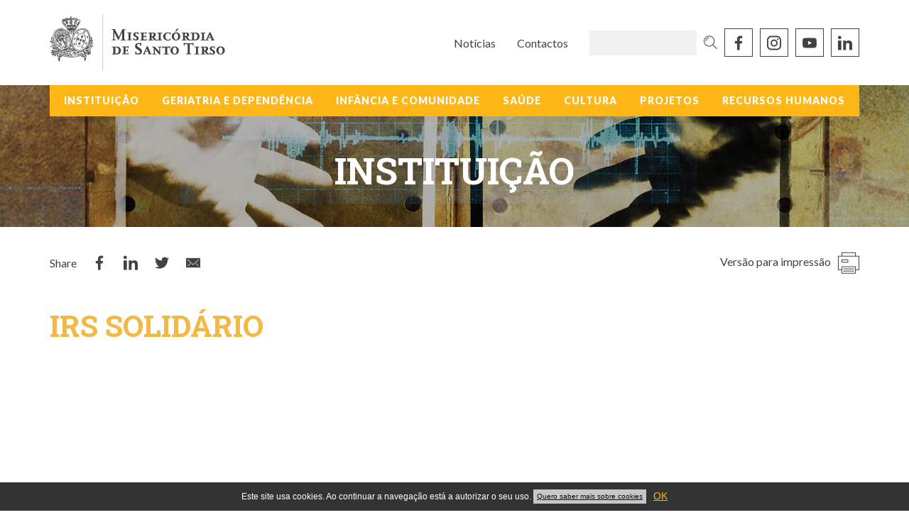

--- FILE ---
content_type: text/html; charset=utf-8
request_url: https://www.misericordia-santotirso.org/irs/
body_size: 7227
content:
<!DOCTYPE html>


<html>
    <head>
        <link href="https://fonts.googleapis.com/css?family=Lato:400,400i,700,700i,900|Roboto+Slab:700" rel="stylesheet">
        <title>IRS | Misericórdia de Santo Tirso</title>
        <meta name="viewport" content="initial-scale=1">
        <link rel="icon" href="/static/site/images/favicon.ico" type="image/ico" />

        

    
    
    
    
        <meta property="og:title" content="IRS">
        <meta property="og:url" content="https://www.iscmst.pt/irs/">
        
        
        <meta property="og:type" content="Article">
        
        
        
        
        
        
        
        
        
        
        
    
    
        <meta name="twitter:domain" content="www.iscmst.pt">
        <meta name="twitter:card" content="summary">
        <meta name="twitter:title" content="IRS">
        <meta name="twitter:url" content="https://www.iscmst.pt/irs/">
        
        
        
        
    
    
    
    



        
        
        <link rel="stylesheet" href="/static/CACHE/css/3da3b8285b9a.css" type="text/css" media="screen, projection" /><link rel="stylesheet" href="/static/CACHE/css/e83265697882.css" type="text/css" media="print" /><link rel="stylesheet" href="/static/CACHE/css/eb68097d97e3.css" type="text/css" /><link rel="stylesheet" href="/static/CACHE/css/b3125f5c2db4.css" type="text/css" media="screen, projection" />


        
        

        

        <!-- Google tag (gtag.js) -->
<script async src="https://www.googletagmanager.com/gtag/js?id=G-WQ0J5XG89H"></script>
<script>
  window.dataLayer = window.dataLayer || [];
  function gtag(){dataLayer.push(arguments);}
  gtag('js', new Date());

  gtag('config', 'G-WQ0J5XG89H');
</script><script type="text/javascript"
src="https://onsite.optimonk.com/script.js?account=208047"
async></script>
    </head>

    <body class="contacts-page">
        
        <header class="site-header js-header"><div class="container"><h1 class="site-brand"><a href="/"><img src="/static/site/images/logo.svg"></a></h1><div class="header-tools"><ul class="extra-links"><li class="extra-link"><a href="/noticias/">Notícias</a></li><li class="extra-link"><a href="/contactos/">Contactos</a></li></ul><form id="search" method="get" action="/search/" class="search-form"><div class="form-inline"><input name="q" id="id_q" type="text" placeholder="Procurar"><button class="icon-search"></button></div></form><div class="social-links"><a href="https://www.facebook.com/MisericordiaSantoTirso/" target="_blank" class="icon-facebook"></a><a href="https://www.instagram.com/misericordia_santotirso/" target="_blank" class="icon-instagram"></a><a href="https://www.youtube.com/channel/UC2SOvw18YaosxKZKUZ9lI5Q" target="_blank" class="icon-youtube"></a><a href="https://www.linkedin.com/company/iscmst/" target="_blank" class="icon-linkedin"></a></div></div><a href="javascript:void(0);" class="menu-btn js-toggleMenu">Menu</a></div><nav class="site-nav js-collapsedMenu"><form id="search" method="get" action="/search/" class="search-form"><div class="form-inline"><input name="q" id="id_q" type="text" placeholder="Procurar"><button class="icon-search"></button></div></form><ul class="main-menu"><li ><a href="javascript:void(0);" class="js-openSubmenu">Instituição</a><ul class="submenu js-submenu"><li ><a href="/instituicao/historia/">História</a></li><li ><a href="/instituicao/provedores/">Provedores</a></li><li ><a href="/instituicao/benemeritos/">Beneméritos</a></li><li ><a href="/instituicao/politica-qualidade/">Política de Qualidade</a></li><li ><a href="/instituicao/organograma/">Organograma</a></li><li ><a href="/instituicao/corpos-sociais/">Corpos Sociais</a></li><li ><a href="/instituicao/relatorio-e-contas/">Relatório e Contas</a></li><li ><a href="/instituicao/plano-de-atividades/">Plano de Atividades</a></li><li ><a href="/instituicao/compromisso/">Compromisso</a></li><li ><a href="/instituicao/regulamento-eleitoral/">Regulamento Eleitoral</a></li><li ><a href="/instituicao/patrimonio/">Património Imobiliário</a></li><li ><a href="/instituicao/voluntariado/">Voluntariado</a></li><li ><a href="/instituicao/politica-de-privacidade/">Política de Privacidade</a></li><li ><a href="/instituicao/canais-de-denuncia/">Canais de Denúncia</a></li><li ><a href="/instituicao/rgpc/">RGPC</a></li></ul></li><li ><a href="javascript:void(0);" class="js-openSubmenu">Geriatria e Dependência</a><ul class="submenu js-submenu"><li ><a href="/geriatria-e-dependencia/casa-de-repouso/">Casa de Repouso de Real</a></li><li ><a href="/geriatria-e-dependencia/lar-jla/">Lar José Luiz d&#39;Andrade</a></li><li ><a href="/geriatria-e-dependencia/centro-de-dia/">Centro de Dia</a></li><li ><a href="/geriatria-e-dependencia/lar-lb/">Lar Drª Leonor Beleza</a></li><li ><a href="/geriatria-e-dependencia/sad/">Serviço de Apoio Domiciliário</a></li></ul></li><li ><a href="javascript:void(0);" class="js-openSubmenu">Infância e Comunidade</a><ul class="submenu js-submenu"><li ><a href="/infancia-e-comunidade/jardim-infancia/">Jardim de Infância</a></li><li ><a href="/infancia-e-comunidade/ficha-de-candidatura-jardim-de-infancia/">Ficha de Candidatura Jardim de Infância</a></li><li ><a href="/infancia-e-comunidade/ccg/">Centro Comunitário de Geão</a></li><li ><a href="/infancia-e-comunidade/casa-abrigo/">Casa Abrigo</a></li></ul></li><li ><a href="javascript:void(0);" class="js-openSubmenu">Saúde</a><ul class="submenu js-submenu"><li ><a href="/saude/endoscopia/">Unidade de Endoscopia</a></li><li ><a href="/saude/fisiatria/">Unidade de Fisiatria</a></li><li ><a href="/saude/cuidados-continuados-media-duracao/">Unidade de Cuidados Continuados Média Duração</a></li><li ><a href="/saude/cuidados-continuados-longa-duracao/">Unidade de Cuidados Continuados Longa Duração</a></li><li ><a href="/saude/medicina-dentaria/">Medicina Dentária</a></li><li ><a href="/saude/saude-e-bem-estar/">Saúde e bem-estar</a></li></ul></li><li ><a href="javascript:void(0);" class="js-openSubmenu">Cultura</a><ul class="submenu js-submenu"><li ><a href="/cultura/revista-da-misericordia/">Revista da Misericórdia</a></li><li ><a href="/cultura/hino-da-misericordia/">Hino da Misericórdia</a></li><li ><a href="/cultura/coral/">Grupo Coral</a></li><li ><a href="/cultura/auditorio/">Auditório</a></li></ul></li><li ><a href="javascript:void(0);" class="js-openSubmenu">Projetos</a><ul class="submenu js-submenu"><li ><a href="/projetos/projetos-em-curso/">Projetos em Curso</a></li><li ><a href="/projetos/projetos-concluidos/">Projetos Concluídos</a></li></ul></li><li ><a href="javascript:void(0);" class="js-openSubmenu">Recursos Humanos</a><ul class="submenu js-submenu"><li ><a href="/recursos-humanos/emprego/">Emprego</a></li><li ><a href="/recursos-humanos/colaboradores/">Colaboradores</a></li></ul></li><li class="extra-link"><a href="/noticias/">Notícias</a></li><li class="extra-link"><a href="/contactos/">Contactos</a></li></ul></nav></header><main class="site-main" role="main"><header class="page-header" style="background-image: url('/media/filer_public_thumbnails/filer_public/57/8b/578bdfdb-596b-4237-a902-aa19c1e9a196/instituicao.jpg__2000x0_q85_subsampling-2_upscale.jpg')"><h1>INSTITUIÇÃO</h1></header><div class="page-content"><div class="page-tools"><div class="a2a_kit a2a_kit_size_32 a2a_default_style share"><span>Share</span><a class="a2a_button_facebook icon-facebook"</a><a class="a2a_button_linkedin icon-linkedin"></a><a class="a2a_button_x icon-twitter"></a><a class="a2a_button_email icon-email"></a><!-- AddToAny END --></div><a href="javascript:print();" class="print-btn js-print">Versão para impressão</a></div><h1><span style="color: #f2b945;">IRS SOLIDÁRIO</span></h1><div class="video js-video"><iframe src="https://www.youtube.com/embed/1qHDt1KWtow?wmode=opaque" width="640" height="360" frameborder="0" webkitallowfullscreen mozallowfullscreen allowfullscreen></iframe></div><h2>Consignação do IRS</h2><p>A consignação do IRS permite doar uma parte do imposto a favor do Estado a uma organização. <strong>E sem qualquer custo: num cenário de reembolso não recebe menos e num cenário de imposto adicional, não paga mais.</strong><br>
Através da consignação do IRS, pode atribuir a uma organização 1% do IRS liquidado (imposto que cabe ao Estado depois de descontadas as deduções). Assim, em vez de o seu IRS ficar todo nas mãos do Estado, uma parte é encaminhada pelo próprio Estado para a causa que escolher.</p><h2>Consignação do IVA</h2><p>Para além da consignação do IRS, os contribuintes podem ainda consignar a dedução do IVA suportado pela exigência de fatura. Através desta dedução é possível deduzir: 15% do IVA pago em faturas de oficinas de automóveis, restauração, alojamento, cabeleireiros, institutos de beleza e veterinários e 100% do IVA pago em faturas de passes sociais. <strong>Mas tenha atenção, ao contrário da consignação do IRS, este gesto solidário afeta o valor do imposto adicional a pagar ou do reembolso a receber</strong>. Neste caso, deixa de poder beneficiar da dedução do IVA suportado pela exigência de fatura. O desconto no imposto que lhe cabia, por via desta dedução, é entregue à entidade escolhida por si.</p><h2>Como escolher uma organização?</h2><p>Pode optar por consignar o IRS e/ou o IVA à associação onde exerce voluntariado, a uma associação mutualista ou a uma organização de direitos humanos, por exemplo. A escolha fica ao seu critério. Desde que seja uma organização autorizada pela AT. <strong>A Misericórdia de Santo Tirso encontra-se entre as instituições que pode ajudar.</strong></p><h2>Quando e como consignar o IRS e o IVA?</h2><p>Desde 2019, a consignação do IRS e do IVA pode ser efetuada em dois momentos:</p><ul><li>Até 31 de março, antes da época de entrega do IRS;</li><li>Entre 1 de abril e 30 de junho, durante o período declarativo.</li></ul><p><strong>Até 31 de março</strong></p><p>A escolha da entidade pretendida é realizada no Portal das Finanças, em “Comunicar entidade a consignar IRS/IVA”. Para proceder à indicação dos dados da entidade à qual pretende consignar o IRS e/ou o IVA, clique no botão de “Pesquisa” junto ao campo do NIF e selecione a que pretende dentro da lista de entidades elegíveis. Por fim, pressione em “Submeter”.</p><p><strong>De 1 de abril a 30 de junho</strong></p><p>A seleção da entidade pode ser efetuada no IRS Automático ou na declaração de rendimentos (Modelo 3). Em ambos os casos é necessário indicar:</p><ul><li>Tipo de entidade que pretende apoiar. Existem quatro opções: IPSS, instituições religiosas, pessoas coletivas de utilidade pública (incluindo com fins ambientais) e instituições culturais;</li><li>NIF da entidade;</li><li>O tipo de consignação: “IRS” ou “IVA” ou as duas.</li></ul><p><strong>IRS Automático</strong></p><p>No IRS Automático, a consignação é efetuada na área “Pré liquidação”.</p><p><strong>Modelo 3</strong></p><p>No Modelo 3, a consignação realiza-se no quadro 11 da folha de rosto.</p><p><strong>A Misericórdia de Santo Tirso é uma Instituição Particular de Solidariedade Social com o NIF 500 852 502</strong></p><div class="image"><img class="filer_image " alt="Quadro Consignação" src="/media/filer_public_thumbnails/filer_public/28/f8/28f8fab6-8f77-40a7-9af6-0733872dd042/irs-2025.jpg__768x0_q85_crop_subsampling-2_upscale.jpg" /></div><h3>Não se esqueça…</h3><p>Na entrega do IRS de 2024, em 2025, seja solidário. Consigne, pelo menos, 1% do seu IRS. Não lhe custa nada. E com esse ato pode AJUDAR A CONCRETIZAR MAIS SONHOS AOS NOSSOS UTENTES, ATRAVÉS DO  PROJETO FELICIDÁRIO:</p><p>A ideia do Felicidário  inspirou-se no calendário “Felicidário” da “ENCONTRAR+SE”, em parceria com a Lintas, que foi criado em 2013: <strong><em>“O Felicidário é um calendário e também é uma espécie de dicionário com 365 definições práticas de felicidade. Aos 65, a felicidade é arrumar as botas e fazer crochet, é gozar o dolce fare niente ou fazer aquilo que nunca se fez? Todos os dias, durante um ano, o Felicidário sugere uma nova ideia de felicidade para maiores de 65 anos.</em></strong><br><br>
Esta criativa ideia acabou por ser o mote para adaptarmos à nossa realidade institucional. Até porque as atividades e recursos para dinamizar com pessoas em situação de grande dependência são muito escassos, quer pelas limitações físicas e cognitivas dos/as utentes, quer pelos condicionalismos de recursos materiais e de espaço.<br><br>
Assim, a Misericórdia de Santo Tirso pretende investir em sonhos e experiências desejadas e mais onerosas, sendo que a instituição não tem capacidade financeira de concretizar de outra forma, como por exemplo: um batismo de voo, entradas em espetáculos de Teatro e Revista, aluguer de transporte adaptado (a pessoas com mobilidade reduzida) (…)<br>
Queremos demonstrar que as limitações físicas não são impedimento para sonhar e realizar o que se sonha!</p><p><strong>Objetivos do Projeto Felicidário:</strong></p><ul><li>Participar na construção de uma atitude mais positiva em relação à vida;</li><li>Realçar a importância de pequenos prazeres quotidianos no bem-estar subjetivo individual;</li><li>Trazer àqueles/as que vivem institucionalizados/as ou em situação de dependência - e com limitadas oportunidades de contacto com o exterior – produtos/ serviços e experiências do dia-a-dia, habitualmente excluídas das rotinas da valência;</li><li>Mobilizar, incutir, motivar à reflexão do/a utente na definição de metas e objetivos pessoais em diferentes fases da vida;.</li><li>Recordar experiências positivas vividas no passado;</li></ul><div class="contacts-places"></div></div></main><footer class="site-footer"><a href="javascript:void(0)" class="scroll-top js-scrollTop"></a><div class="footer-main"><ul class="footer-menu"><li><a href="javascript:void(0);" class="js-openSubmenu">Instituição</a><ul class="submenu js-submenu"><li><a href="/instituicao/historia/">História</a></li><li><a href="/instituicao/provedores/">Provedores</a></li><li><a href="/instituicao/benemeritos/">Beneméritos</a></li><li><a href="/instituicao/politica-qualidade/">Política de Qualidade</a></li><li><a href="/instituicao/organograma/">Organograma</a></li><li><a href="/instituicao/corpos-sociais/">Corpos Sociais</a></li><li><a href="/instituicao/relatorio-e-contas/">Relatório e Contas</a></li><li><a href="/instituicao/plano-de-atividades/">Plano de Atividades</a></li><li><a href="/instituicao/compromisso/">Compromisso</a></li><li><a href="/instituicao/regulamento-eleitoral/">Regulamento Eleitoral</a></li><li><a href="/instituicao/patrimonio/">Património Imobiliário</a></li><li><a href="/instituicao/voluntariado/">Voluntariado</a></li><li><a href="/instituicao/politica-de-privacidade/">Política de Privacidade</a></li><li><a href="/instituicao/canais-de-denuncia/">Canais de Denúncia</a></li><li><a href="/instituicao/rgpc/">RGPC</a></li></ul></li><li><a href="javascript:void(0);" class="js-openSubmenu">Geriatria e Dependência</a><ul class="submenu js-submenu"><li><a href="/geriatria-e-dependencia/casa-de-repouso/">Casa de Repouso de Real</a></li><li><a href="/geriatria-e-dependencia/lar-jla/">Lar José Luiz d&#39;Andrade</a></li><li><a href="/geriatria-e-dependencia/centro-de-dia/">Centro de Dia</a></li><li><a href="/geriatria-e-dependencia/lar-lb/">Lar Drª Leonor Beleza</a></li><li><a href="/geriatria-e-dependencia/sad/">Serviço de Apoio Domiciliário</a></li></ul></li><li><a href="javascript:void(0);" class="js-openSubmenu">Infância e Comunidade</a><ul class="submenu js-submenu"><li><a href="/infancia-e-comunidade/jardim-infancia/">Jardim de Infância</a></li><li><a href="/infancia-e-comunidade/ficha-de-candidatura-jardim-de-infancia/">Ficha de Candidatura Jardim de Infância</a></li><li><a href="/infancia-e-comunidade/ccg/">Centro Comunitário de Geão</a></li><li><a href="/infancia-e-comunidade/casa-abrigo/">Casa Abrigo</a></li></ul></li><li><a href="javascript:void(0);" class="js-openSubmenu">Saúde</a><ul class="submenu js-submenu"><li><a href="/saude/endoscopia/">Unidade de Endoscopia</a></li><li><a href="/saude/fisiatria/">Unidade de Fisiatria</a></li><li><a href="/saude/cuidados-continuados-media-duracao/">Unidade de Cuidados Continuados Média Duração</a></li><li><a href="/saude/cuidados-continuados-longa-duracao/">Unidade de Cuidados Continuados Longa Duração</a></li><li><a href="/saude/medicina-dentaria/">Medicina Dentária</a></li><li><a href="/saude/saude-e-bem-estar/">Saúde e bem-estar</a></li></ul></li><li><a href="javascript:void(0);" class="js-openSubmenu">Cultura</a><ul class="submenu js-submenu"><li><a href="/cultura/revista-da-misericordia/">Revista da Misericórdia</a></li><li><a href="/cultura/hino-da-misericordia/">Hino da Misericórdia</a></li><li><a href="/cultura/coral/">Grupo Coral</a></li><li><a href="/cultura/auditorio/">Auditório</a></li></ul></li><li><a href="javascript:void(0);" class="js-openSubmenu">Projetos</a><ul class="submenu js-submenu"><li><a href="/projetos/projetos-em-curso/">Projetos em Curso</a></li><li><a href="/projetos/projetos-concluidos/">Projetos Concluídos</a></li></ul></li><li><a href="javascript:void(0);" class="js-openSubmenu">Recursos Humanos</a><ul class="submenu js-submenu"><li><a href="/recursos-humanos/emprego/">Emprego</a></li><li><a href="/recursos-humanos/colaboradores/">Colaboradores</a></li></ul></li><li class="extra-link"><a href="/noticias/">Notícias</a></li><li class="extra-link"><a href="/contactos/">Contactos</a></li><li class="extra-link"><a href="/livro-de-reclamacoes-online/" target="_blank">Livro de Reclamações Online</a></li></ul><div class="footer-newsletter"><h3>Newsletter</h3><p>Subscreva a nossa newsletter e garanta o acesso antecipado e/ou exclusivo a informa&ccedil;&atilde;o sobre a institui&ccedil;&atilde;o</p><p><a href="http://eepurl.com/cMJMPr" target="_blank" class="btn btn-dark">Subscrever</a></p></div><div class="footer-links"><div class="sponsors"><span><img src="/media/filer_public/73/f7/73f71130-19c5-4a1a-b817-825ba98c642e/iso_9001iqnet_branco.svg" alt="None"></span><span><img src="/media/filer_public/95/df/95dfb0ff-f044-4f67-a48f-12b82c4f85e4/sponsor-24.svg" alt="None"></span></div><div class="social-links"><span>Siga-nos </span><a href="https://www.facebook.com/MisericordiaSantoTirso/" target="_blank" class="icon-facebook"></a><a href="https://www.instagram.com/misericordia_santotirso/" target="_blank" class="icon-instagram"></a><a href="https://www.youtube.com/channel/UC2SOvw18YaosxKZKUZ9lI5Q" target="_blank" class="icon-youtube"></a><a href="https://www.linkedin.com/company/iscmst/" target="_blank" class="icon-linkedin"></a></div></div></div><div class="footer-info"><p class="credits">&copy; 2026 Misericórdia de Santo Tirso | <a href="http://www.subzerodesign.pt/" target="_blank">SubzeroDesign</a></p></div></footer><div id="warning-container" class="cookie-warning"><div id="cookie-warning"><p class="lead">Este site usa cookies. Ao continuar a navegação está a autorizar o seu uso.&nbsp;</p><a class="terms" href="">Quero saber mais sobre cookies</a><a class="close-warning" href="">OK</a></div></div><div id="popup-container"><div id="cookie-popup"><div class="termsofuse-container"><div class="utils-container"><h1>Termos de Uso</h1><a href="" class="popup-close">Fechar</a></div><div class="body"><p>Cookies são pequenos ficheiros de texto que podem ser usados por websites para tornar a experiência do utilizador mais eficiente.</p><p>A lei permite-nos gravar ficheiros no seu computador se forem essenciais para as operações deste site mas necessitamos da sua permissão para todos os outros.
                    <br />Usamos cookies essenciais (chamados "cookies de sessão) criados para garantir uma experiência de navegação rica e fácil. Este tipo de cookies não guarda nenhuma informação pessoal sobre o utilizador.</p><p>O nosso website usa alguns cookies não-essenciais. Não os usamos para controlar ou identificar utilizadores individuais, mas para ganhar conhecimento útil sobre como o site está a ser usado para que possamos continuar a melhorá-lo para os nossos utilizadores. Sem esta informação providenciada pelos sistemas que usam estes cookies não seria possível fornecer os nossos serviços.</p><p>Usamos o Google Analytics, um serviço de análise popular providenciado pela Google, Inc. O Google Analytics usa cookies para ajudar-nos a analisar como os utilizadores usam o site. Conta o número de visitantes e dá-nos informações sobre o seu comportamento geral - tal como a quantidade normal de tempo que um utilizador permanece num site ou o número média de páginas por visitas.</p><p>A informação gerada pelo cookie sobre o uso do nosso website (incluindo o seu endereço IP) será transmitido e guardado pela Google em servidores nos Estados Unidos. A Google irá usar esta informação com o objectivo de avaliar o seu uso do nosso website, compilando relatórios de actividade e providenciando outros serviços relativos à actividade do website e uso da internet.</p><p>A Google também irá transferir esta informação a terceiros se exigido por lei, ou se tais terceiros processam a informação em nome da Google. A Google compromete-se a não associar o seu endereço IP com outros dados armazenados pela Google.</p><p>Se tem o Adobe Flash instalado no seu computador (a maioria tem) e usa leitores de áudio ou vídeo dentro do nosso website, a Google Analytics tentará guardar informação adicional no seu computador. Esta informação é conhecida como Objecto Local Partilhado, ou cookie Flash. Isto ajuda-nos a analisar a popularidade dos nossos ficheiros multimédia. Podemos contar o número total de vezes cada ficheiro é tocado, quantas pessoas viram os vídeos até ao fim e quantas pessoas desistiram a meio. O site da Adobe oferece ferramentas para controlar cookies de Flash no seu computador.</p><p>Se pretender eliminar quaisquer cookies que já estão no seu computador, por favor leia as instruções do seu software de gestão de arquivos para localizar o ficheiro ou pasta que contém os cookies. Pode acedê-los por certos tipos de browsers.</p></div></div></div></div>
        
        
        
        <script src="https://static.addtoany.com/menu/page.js"></script>
<script type="text/javascript" src="https://cdnjs.cloudflare.com/ajax/libs/jquery/3.1.1/jquery.min.js"></script>
<script>window.jQuery || document.write('<script type="text/javascript" src="/static/site/js/vendor/jquery-3.1.1.min.js">\x3C/script>')</script>
<script type="text/javascript" src='https://cdn1.pdmntn.com/a/SypwZuowB.js'></script>


        
        <script type="text/javascript" src="/static/CACHE/js/d8f9d6239023.js"></script>

        
    </body>
</html>


--- FILE ---
content_type: text/css
request_url: https://www.misericordia-santotirso.org/static/CACHE/css/3da3b8285b9a.css
body_size: 7750
content:
@font-face{font-family:"fontcustom";src:url("/static/site/icons/fontcustom/fontcustom_c299c6be8ea77dd0fa02384f19d21695.eot?7e404f26fbf5");src:url("/static/site/icons/fontcustom/fontcustom_c299c6be8ea77dd0fa02384f19d21695.eot?&7e404f26fbf5#iefix") format("embedded-opentype"),url("/static/site/icons/fontcustom/fontcustom_c299c6be8ea77dd0fa02384f19d21695.woff?7e404f26fbf5") format("woff"),url("/static/site/icons/fontcustom/fontcustom_c299c6be8ea77dd0fa02384f19d21695.ttf?7e404f26fbf5") format("truetype"),url("/static/site/icons/fontcustom/fontcustom_c299c6be8ea77dd0fa02384f19d21695.svg?7e404f26fbf5#fontcustom") format("svg");font-weight:normal;font-style:normal}@media screen and (-webkit-min-device-pixel-ratio: 0){@font-face{font-family:"fontcustom";src:url("/static/site/icons/fontcustom/fontcustom_c299c6be8ea77dd0fa02384f19d21695.svg?7e404f26fbf5#fontcustom") format("svg")}}[data-icon]:before{content:attr(data-icon)}[data-icon]:before,.icon-caretBoldBottom:before,.scroll-down:before,.icon-caretBoldLeft:before,.icon-caretBoldRight:before,.icon-caretBoldTop:before,.scroll-top:before,.icon-caretBottom:before,.icon-caretLeft:before,.slick-prev:before,.icon-caretRight:before,.slick-next:before,.icon-caretTop:before,.icon-close:before,.icon-consulting:before,.icon-email:before,.icon-facebook:before,.icon-facebook-square:before,.icon-googleplus:before,.icon-instagram:before,.icon-linkedin:before,.icon-menu:before,.menu-btn:after,.icon-print:before,.page-tools .print-btn:after,.icon-search:before,.icon-twitter:before,.icon-volunteering:before,.icon-youtube:before,.icon-youtube-bak:before,.icon-youtube-square:before{display:inline-block;font-family:"fontcustom";font-style:normal;font-weight:normal;font-variant:normal;line-height:1;text-decoration:inherit;text-rendering:optimizeLegibility;text-transform:none;-moz-osx-font-smoothing:grayscale;-webkit-font-smoothing:antialiased;font-smoothing:antialiased}.icon-caretBoldBottom:before,.scroll-down:before{content:"\f100"}.icon-caretBoldLeft:before{content:"\f101"}.icon-caretBoldRight:before{content:"\f102"}.icon-caretBoldTop:before,.scroll-top:before{content:"\f103"}.icon-caretBottom:before{content:"\f104"}.icon-caretLeft:before,.slick-prev:before{content:"\f105"}.icon-caretRight:before,.slick-next:before{content:"\f106"}.icon-caretTop:before{content:"\f107"}.icon-close:before{content:"\f113"}.icon-consulting:before{content:"\f108"}.icon-email:before{content:"\f109"}.icon-facebook:before{content:"\f10a"}.icon-facebook-square:before{content:"\f10b"}.icon-googleplus:before{content:"\f10c"}.icon-instagram:before{content:"\f117"}.icon-linkedin:before{content:"\f10d"}.icon-menu:before,.menu-btn:after{content:"\f114"}.icon-print:before,.page-tools .print-btn:after{content:"\f10e"}.icon-search:before{content:"\f10f"}.icon-twitter:before{content:"\f110"}.icon-volunteering:before{content:"\f111"}.icon-youtube:before{content:"\f112"}.icon-youtube-bak:before{content:"\f115"}.icon-youtube-square:before{content:"\f116"}html,body,div,span,applet,object,iframe,h1,h2,h3,h4,h5,h6,p,blockquote,pre,a,abbr,acronym,address,big,cite,code,del,dfn,em,img,ins,kbd,q,s,samp,small,strike,strong,sub,sup,tt,var,b,u,i,center,dl,dt,dd,ol,ul,li,fieldset,form,label,legend,table,caption,tbody,tfoot,thead,tr,th,td,article,aside,canvas,details,embed,figure,figcaption,footer,header,hgroup,menu,nav,output,ruby,section,summary,time,mark,audio,video{margin:0;padding:0;border:0;font:inherit;font-size:100%;vertical-align:baseline}html{line-height:1}ol,ul{list-style:none}table{border-collapse:collapse;border-spacing:0}caption,th,td{text-align:left;font-weight:normal;vertical-align:middle}q,blockquote{quotes:none}q:before,q:after,blockquote:before,blockquote:after{content:"";content:none}a img{border:none}article,aside,details,figcaption,figure,footer,header,hgroup,main,menu,nav,section,summary{display:block}.slick-slider{position:relative;display:block;box-sizing:border-box;-webkit-touch-callout:none;-webkit-user-select:none;-khtml-user-select:none;-moz-user-select:none;-ms-user-select:none;user-select:none;-ms-touch-action:pan-y;touch-action:pan-y;-webkit-tap-highlight-color:transparent}.slick-list{position:relative;overflow:hidden;display:block;margin:0;padding:0}.slick-list:focus{outline:none}.slick-list.dragging{cursor:pointer;cursor:hand}.slick-slider .slick-track,.slick-slider .slick-list{-webkit-transform:translate3d(0, 0, 0);-moz-transform:translate3d(0, 0, 0);-ms-transform:translate3d(0, 0, 0);-o-transform:translate3d(0, 0, 0);transform:translate3d(0, 0, 0)}.slick-track{position:relative;left:0;top:0;display:block}.slick-track:before,.slick-track:after{content:"";display:table}.slick-track:after{clear:both}.slick-loading .slick-track{visibility:hidden}.slick-slide{float:left;height:100%;min-height:1px;display:none}[dir="rtl"] .slick-slide{float:right}.slick-slide img{display:block}.slick-slide.slick-loading img{display:none}.slick-slide.dragging img{pointer-events:none}.slick-initialized .slick-slide{display:block}.slick-loading .slick-slide{visibility:hidden}.slick-vertical .slick-slide{display:block;height:auto;border:1px solid transparent}.slick-arrow.slick-hidden{display:none}.clearfix,.page-content,.footer-main{*zoom:1}.clearfix:after,.page-content:after,.footer-main:after{content:"";display:table;clear:both}.center-block{display:block;margin-left:auto;margin-right:auto}.pull-right{float:right}.pull-left{float:left}.hidden{display:none}.visible{display:block}.row{*zoom:1;margin-left:-10px;margin-right:-10px}.row:after{content:"";display:table;clear:both}.visible-xs{display:none}.visible-sm{display:none}.visible-md{display:none}.visible-lg{display:none}.visible-xs-block,.visible-xs-inline,.visible-xs-inline-block,.visible-sm-block,.visible-sm-inline,.visible-sm-inline-block,.visible-md-block,.visible-md-inline,.visible-md-inline-block,.visible-lg-block,.visible-lg-inline,.visible-lg-inline-block{display:none}@media (max-width: 767px){.visible-xs{display:block}table.visible-xs{display:table}tr.visible-xs{display:table-row}th.visible-xs,td.visible-xs{display:table-cell}}@media (max-width: 767px){.visible-xs-block{display:block}}@media (max-width: 767px){.visible-xs-inline{display:inline}}@media (max-width: 767px){.visible-xs-inline-block{display:inline-block}}@media (min-width: 768px) and (max-width: 991px){.visible-sm{display:block}table.visible-sm{display:table}tr.visible-sm{display:table-row}th.visible-sm,td.visible-sm{display:table-cell}}@media (min-width: 768px) and (max-width: 991px){.visible-sm-block{display:block}}@media (min-width: 768px) and (max-width: 991px){.visible-sm-inline{display:inline}}@media (min-width: 768px) and (max-width: 991px){.visible-sm-inline-block{display:inline-block}}@media (min-width: 992px) and (max-width: 1199px){.visible-md{display:block}table.visible-md{display:table}tr.visible-md{display:table-row}th.visible-md,td.visible-md{display:table-cell}}@media (min-width: 992px) and (max-width: 1199px){.visible-md-block{display:block}}@media (min-width: 992px) and (max-width: 1199px){.visible-md-inline{display:inline}}@media (min-width: 992px) and (max-width: 1199px){.visible-md-inline-block{display:inline-block}}@media (min-width: 1200px){.visible-lg{display:block}table.visible-lg{display:table}tr.visible-lg{display:table-row}th.visible-lg,td.visible-lg{display:table-cell}}@media (min-width: 1200px){.visible-lg-block{display:block}}@media (min-width: 1200px){.visible-lg-inline{display:inline}}@media (min-width: 1200px){.visible-lg-inline-block{display:inline-block}}@media (max-width: 767px){.hidden-xs{display:none}}@media (min-width: 768px) and (max-width: 991px){.hidden-sm{display:none}}@media (min-width: 992px) and (max-width: 1199px){.hidden-md{display:none}}@media (min-width: 1200px){.hidden-lg{display:none}}*,*:before,*:after{-moz-box-sizing:border-box;-webkit-box-sizing:border-box;box-sizing:border-box}a:focus,input:focus,textarea:focus,button:focus,.slick-slide:focus{outline:none}a,button,.btn{-moz-transition:all .3s;-o-transition:all .3s;-webkit-transition:all .3s;transition:all .3s}a{-webkit-tap-highlight-color:transparent;text-decoration:none;color:#ffb717;text-decoration:underline}a:hover{color:rgba(255,183,23,0.5)}.link-unstyled,.page-tools .share a,.page-tools .print-btn,.aside-menu a,.scroll-btn,.scroll-top,.scroll-down,.btn,button,input[type="submit"],.header-tools .extra-links a,.header-tools .social-links a,.menu-btn,.main-menu a,.footer-info .credits a,.footer-menu a,.footer-links .social-links a,.news-item a,.news-pagination a,.search-results a{color:inherit;text-decoration:none}.link-unstyled:hover,.page-tools .share a:hover,.page-tools .print-btn:hover,.aside-menu a:hover,.scroll-btn:hover,.scroll-top:hover,.scroll-down:hover,.btn:hover,button:hover,input[type="submit"]:hover,.header-tools .extra-links a:hover,.header-tools .social-links a:hover,.menu-btn:hover,.main-menu a:hover,.footer-info .credits a:hover,.footer-menu a:hover,.footer-links .social-links a:hover,.news-item a:hover,.news-pagination a:hover,.search-results a:hover{color:inherit}section,article,aside,header,footer,nav,main,figure,figcaption,code,picture{display:block}h1,h2,h3,h4,h5,h6,p,ul,ol,dl{margin:0 0 30px}@media (max-width: 991px){h1,h2,h3,h4,h5,h6,p,ul,ol,dl{margin-bottom:20px}}img{max-width:100%;height:auto}body{font-size:16px;line-height:24px;background:#fff;color:#414241;font-family:"Lato",Arial,Helvetica,sans-serif}em,i{font-style:italic}strong,b{font-weight:bold}strong em,em strong,b i,i b{font-style:italic;font-weight:bold}h1,h2,h3,h4,h5,h6{font-family:"Roboto Slab",Georgia,serif}h1{font-size:36px;line-height:50px}@media (min-width: 768px){h1{font-size:42px;line-height:54px}}h2{font-size:30px;line-height:30px}h3{font-size:22px;line-height:28px}@media (min-width: 992px){h3{font-size:26px;line-height:32px}}h4{font-size:none}h5{font-size:none}h6{font-size:none}small{font-size:14px;line-height:18px}.subtitle{display:block}hr{margin:60px 0;display:block;height:1px;border:0;border-top:1px solid rgba(65,66,65,0.5)}.underline{text-decoration:underline}.highlight{font-size:22px;line-height:28px;font-family:"Roboto Slab",Georgia,serif}@media (min-width: 992px){.highlight{font-size:26px;line-height:32px}}.caption{font-size:14px;line-height:18px;margin:7.5px 0 30px}ul{list-style:disc outside;padding-left:1.1em}.list-unstyled,.aside-menu,.field-wrapper ul,.slick-dots,.header-tools .extra-links,.main-menu,.main-menu .submenu,.footer-menu,.footer-menu ul,.services,.news-pagination,.search-results{list-style:none;padding-left:0;margin-bottom:0}.container,.highlight-block,.page-header h1,.page-content,.footer-main,.footer-info,.services,.homepage-header .caption{position:relative;padding-right:20px;padding-left:20px;margin-left:auto;margin-right:auto}@media (min-width: 992px){.container,.highlight-block,.page-header h1,.page-content,.footer-main,.footer-info,.services,.homepage-header .caption{width:960px}}@media (min-width: 1200px){.container,.highlight-block,.page-header h1,.page-content,.footer-main,.footer-info,.services,.homepage-header .caption{width:1160px}}@media (min-width: 992px){.container,.highlight-block,.page-header h1,.page-content,.footer-main,.footer-info,.services,.homepage-header .caption{padding-right:10px;padding-left:10px}}.screen-height{height:500px}.simple-parallax{background-attachment:fixed}.site-main{overflow:hidden;*zoom:1}.site-main{position:relative}.cols-group{margin-bottom:45px}@media (min-width: 768px){.cols-group{display:-webkit-flex;display:flex;*zoom:1;margin-left:-10px;margin-right:-10px}.cols-group:after{content:"";display:table;clear:both}}@media (min-width: 768px){.cols-group>.col{float:left;padding-left:10px;padding-right:10px;width:50%}}.highlight-block{margin-bottom:45px}@media (min-width: 768px){.highlight-block{overflow:hidden;*zoom:1;display:-webkit-flex;display:flex}}.highlight-block .image,.highlight-block .description{min-height:300px}@media (min-width: 768px){.highlight-block .image,.highlight-block .description{display:-webkit-flex;display:flex;float:left;width:50%}}@media (min-width: 992px){.highlight-block .image,.highlight-block .description{min-height:350px}}.highlight-block .image{background-repeat:no-repeat;background-position:center;background-size:cover;margin:0}.highlight-block .description{display:-webkit-flex;display:flex;-webkit-flex-direction:column;flex-direction:column;-webkit-justify-content:center;justify-content:center;background:#ffb717;padding:20px}.highlight-block p:last-child{margin-bottom:0}.page-header{background-color:#ffb717;padding:15px 0;position:relative}@media (max-width: 991px){.page-header{background-image:none !important}}@media (min-width: 992px){.page-header{background-repeat:no-repeat;background-position:center;background-size:cover;display:-webkit-flex;display:flex;-webkit-align-items:center;align-items:center;-webkit-justify-content:center;justify-content:center;text-align:center;padding:40px 0 0;height:200px;margin-bottom:-40px}.page-header:before{content:"";display:block;position:absolute;top:0;left:0;right:0;bottom:0;background:rgba(0,0,0,0.3);z-index:1}}.page-header h1{font-size:44px;line-height:60px;text-align:center;color:#fff;margin:0 auto;z-index:10}@media (min-width: 992px){.page-header h1{font-size:52px;line-height:56px}}.page-content{padding-top:45px;padding-bottom:60px}@media (min-width: 992px){.page-content{padding-top:75px}}.page-tools{margin-bottom:45px}@media (min-width: 992px){.page-tools{display:-webkit-flex;display:flex;-webkit-align-items:center;align-items:center}}.page-tools .share{display:-webkit-flex;display:flex;-webkit-align-items:center;align-items:center}@media (min-width: 992px){.page-tools .share{float:left}}.page-tools .share>span,.page-tools .share a{display:inline-block;vertical-align:middle}.page-tools .share a{font-size:20px;margin-left:20px}.page-tools .addthis_inline_share_toolbox{display:none}@media (max-width: 991px){.page-tools .print-btn{display:none}}@media (min-width: 992px){.page-tools .print-btn{float:right;margin-left:auto}}.page-tools .print-btn:after{font-size:30px;margin-left:10px;vertical-align:middle}@media (min-width: 992px){.page-main{float:left;padding-left:10px;padding-right:10px;width:66.66666667%}}.page-main h1{color:#ffb717;text-transform:uppercase}@media (max-width: 991px){.page-aside{display:none}}@media (min-width: 992px){.page-aside{float:left;padding-left:10px;padding-right:10px;width:25%;margin-left:8.33333333%}}.page-aside h1{font-size:18px;line-height:28px;color:#ffb717;text-transform:uppercase;margin:.95em 0 20px}@media (min-width: 992px){.page-aside h1{font-size:20px;line-height:30px}}@media (min-width: 992px){.default-page .page-content{padding-left:0;padding-right:0}.default-page .page-tools{padding-left:10px;padding-right:10px}}.aside-menu li{margin-bottom:7.5px;font-size:16px;line-height:20px}.aside-menu a:hover{color:#ffb717}.aside-menu .active a{color:#ffb717}.scroll-btn,.scroll-top,.scroll-down{display:block;color:#fff;background:#ffb717;border:4px solid;line-height:1;font-size:30px;width:50px;height:50px;padding-top:6px;text-align:center}.scroll-btn:hover,.scroll-top:hover,.scroll-down:hover{color:#ffb717;background:#fff}input[type="search"]{-moz-box-sizing:border-box;-webkit-box-sizing:border-box;box-sizing:border-box}input[type="radio"],input[type="checkbox"]{margin:4px 0 0;margin-top:1px \9 ;line-height:normal}input[type="file"]{display:block}input[type="range"]{display:block;width:100%}select[multiple],select[size]{height:auto}fieldset{padding:0;margin:0;border:0;min-width:0}legend{display:block;width:100%;padding:0}label{max-width:100%;margin-bottom:7.5px;display:block}select,textarea,input[type="text"],input[type="password"],input[type="datetime"],input[type="datetime-local"],input[type="date"],input[type="month"],input[type="time"],input[type="week"],input[type="number"],input[type="email"],input[type="url"],input[type="search"],input[type="tel"],input[type="color"]{font-size:16px;line-height:24px;font-family:"Lato",Arial,Helvetica,sans-serif;line-height:1;display:block;width:100%;background:transparent;color:#414241;border:1px solid #414241;padding:6px 10px;background-image:none}select::-ms-expand,textarea::-ms-expand,input[type="text"]::-ms-expand,input[type="password"]::-ms-expand,input[type="datetime"]::-ms-expand,input[type="datetime-local"]::-ms-expand,input[type="date"]::-ms-expand,input[type="month"]::-ms-expand,input[type="time"]::-ms-expand,input[type="week"]::-ms-expand,input[type="number"]::-ms-expand,input[type="email"]::-ms-expand,input[type="url"]::-ms-expand,input[type="search"]::-ms-expand,input[type="tel"]::-ms-expand,input[type="color"]::-ms-expand{border:0;background-color:transparent}select[disabled],select[readonly],fieldset[disabled] select,textarea[disabled],textarea[readonly],fieldset[disabled] textarea,input[type="text"][disabled],input[type="text"][readonly],fieldset[disabled] input[type="text"],input[type="password"][disabled],input[type="password"][readonly],fieldset[disabled] input[type="password"],input[type="datetime"][disabled],input[type="datetime"][readonly],fieldset[disabled] input[type="datetime"],input[type="datetime-local"][disabled],input[type="datetime-local"][readonly],fieldset[disabled] input[type="datetime-local"],input[type="date"][disabled],input[type="date"][readonly],fieldset[disabled] input[type="date"],input[type="month"][disabled],input[type="month"][readonly],fieldset[disabled] input[type="month"],input[type="time"][disabled],input[type="time"][readonly],fieldset[disabled] input[type="time"],input[type="week"][disabled],input[type="week"][readonly],fieldset[disabled] input[type="week"],input[type="number"][disabled],input[type="number"][readonly],fieldset[disabled] input[type="number"],input[type="email"][disabled],input[type="email"][readonly],fieldset[disabled] input[type="email"],input[type="url"][disabled],input[type="url"][readonly],fieldset[disabled] input[type="url"],input[type="search"][disabled],input[type="search"][readonly],fieldset[disabled] input[type="search"],input[type="tel"][disabled],input[type="tel"][readonly],fieldset[disabled] input[type="tel"],input[type="color"][disabled],input[type="color"][readonly],fieldset[disabled] input[type="color"]{opacity:1}select[disabled],fieldset[disabled] select,textarea[disabled],fieldset[disabled] textarea,input[type="text"][disabled],fieldset[disabled] input[type="text"],input[type="password"][disabled],fieldset[disabled] input[type="password"],input[type="datetime"][disabled],fieldset[disabled] input[type="datetime"],input[type="datetime-local"][disabled],fieldset[disabled] input[type="datetime-local"],input[type="date"][disabled],fieldset[disabled] input[type="date"],input[type="month"][disabled],fieldset[disabled] input[type="month"],input[type="time"][disabled],fieldset[disabled] input[type="time"],input[type="week"][disabled],fieldset[disabled] input[type="week"],input[type="number"][disabled],fieldset[disabled] input[type="number"],input[type="email"][disabled],fieldset[disabled] input[type="email"],input[type="url"][disabled],fieldset[disabled] input[type="url"],input[type="search"][disabled],fieldset[disabled] input[type="search"],input[type="tel"][disabled],fieldset[disabled] input[type="tel"],input[type="color"][disabled],fieldset[disabled] input[type="color"]{cursor:not-allowed}select.placeholder,textarea.placeholder,input[type="text"].placeholder,input[type="password"].placeholder,input[type="datetime"].placeholder,input[type="datetime-local"].placeholder,input[type="date"].placeholder,input[type="month"].placeholder,input[type="time"].placeholder,input[type="week"].placeholder,input[type="number"].placeholder,input[type="email"].placeholder,input[type="url"].placeholder,input[type="search"].placeholder,input[type="tel"].placeholder,input[type="color"].placeholder{color:#eff2f5}select:-moz-placeholder,textarea:-moz-placeholder,input[type="text"]:-moz-placeholder,input[type="password"]:-moz-placeholder,input[type="datetime"]:-moz-placeholder,input[type="datetime-local"]:-moz-placeholder,input[type="date"]:-moz-placeholder,input[type="month"]:-moz-placeholder,input[type="time"]:-moz-placeholder,input[type="week"]:-moz-placeholder,input[type="number"]:-moz-placeholder,input[type="email"]:-moz-placeholder,input[type="url"]:-moz-placeholder,input[type="search"]:-moz-placeholder,input[type="tel"]:-moz-placeholder,input[type="color"]:-moz-placeholder{color:#eff2f5}select::-moz-placeholder,textarea::-moz-placeholder,input[type="text"]::-moz-placeholder,input[type="password"]::-moz-placeholder,input[type="datetime"]::-moz-placeholder,input[type="datetime-local"]::-moz-placeholder,input[type="date"]::-moz-placeholder,input[type="month"]::-moz-placeholder,input[type="time"]::-moz-placeholder,input[type="week"]::-moz-placeholder,input[type="number"]::-moz-placeholder,input[type="email"]::-moz-placeholder,input[type="url"]::-moz-placeholder,input[type="search"]::-moz-placeholder,input[type="tel"]::-moz-placeholder,input[type="color"]::-moz-placeholder{color:#eff2f5}select:-ms-input-placeholder,textarea:-ms-input-placeholder,input[type="text"]:-ms-input-placeholder,input[type="password"]:-ms-input-placeholder,input[type="datetime"]:-ms-input-placeholder,input[type="datetime-local"]:-ms-input-placeholder,input[type="date"]:-ms-input-placeholder,input[type="month"]:-ms-input-placeholder,input[type="time"]:-ms-input-placeholder,input[type="week"]:-ms-input-placeholder,input[type="number"]:-ms-input-placeholder,input[type="email"]:-ms-input-placeholder,input[type="url"]:-ms-input-placeholder,input[type="search"]:-ms-input-placeholder,input[type="tel"]:-ms-input-placeholder,input[type="color"]:-ms-input-placeholder{color:#eff2f5}select::-webkit-input-placeholder,textarea::-webkit-input-placeholder,input[type="text"]::-webkit-input-placeholder,input[type="password"]::-webkit-input-placeholder,input[type="datetime"]::-webkit-input-placeholder,input[type="datetime-local"]::-webkit-input-placeholder,input[type="date"]::-webkit-input-placeholder,input[type="month"]::-webkit-input-placeholder,input[type="time"]::-webkit-input-placeholder,input[type="week"]::-webkit-input-placeholder,input[type="number"]::-webkit-input-placeholder,input[type="email"]::-webkit-input-placeholder,input[type="url"]::-webkit-input-placeholder,input[type="search"]::-webkit-input-placeholder,input[type="tel"]::-webkit-input-placeholder,input[type="color"]::-webkit-input-placeholder{color:#eff2f5}textarea{height:auto;line-height:1.4;min-height:150px}input[type="search"]{-webkit-appearance:none}.field{margin-bottom:15px}.field-wrapper ul label{cursor:pointer}.field-wrapper ul input{margin-right:5px;vertical-align:-1px}@media (min-width: 768px){.inline-field{display:-webkit-flex;display:flex}.inline-field>label,.inline-field>input,.inline-field>textarea,.inline-field>select,.inline-field>ul{display:inline-block;vertical-align:top}.inline-field>label{width:16.66666667%;padding-right:20px}.inline-field>input,.inline-field>textarea,.inline-field>select,.inline-field>ul{width:83.33333333%}}@media (min-width: 992px){.inline-field>label{width:160px}.inline-field>input,.inline-field>textarea,.inline-field>select,.inline-field>ul{width:460px}}@media (min-width: 1200px){.inline-field>label{width:193.33333333px}.inline-field>input,.inline-field>textarea,.inline-field>select,.inline-field>ul{width:560px}}.form-info{margin:0;color:#ffb717}@media (max-width: 767px){.form-info{font-size:14px}}.form-submit{overflow:hidden;*zoom:1;display:-webkit-flex;display:flex;-webkit-align-items:center;align-items:center;-webkit-justify-content:flex-end;justify-content:flex-end;margin-top:30px;text-align:right}@media (min-width: 768px){.form-submit{margin-left:16.66666667%}}@media (min-width: 992px){.form-submit{margin-left:160px}}@media (min-width: 1200px){.form-submit{margin-left:193.33333333px}}.form-submit .form-info{float:left;margin-right:auto;padding-right:20px;text-align:left}.field.error{color:#EA1515}.field.error input{border-color:#EA1515}.btn,button,input[type="submit"]{cursor:pointer;border:1px solid #ffb717;background:#ffb717;color:#414241;display:inline-block;font-size:18px;line-height:1;padding:10px 16px}.btn:hover,button:hover,input[type="submit"]:hover{background:transparent;color:#ffb717}.btn.btn-dark,.newsletter-form button,button.btn-dark,input[type="submit"].btn-dark{border-color:#414241;background:#414241;color:#fff}.btn.btn-dark:hover,.newsletter-form button:hover,button.btn-dark:hover,input[type="submit"].btn-dark:hover{background:transparent;color:#414241}.btn.btn-negative,button.btn-negative,input[type="submit"].btn-negative{background:transparent;color:#ffb717}.btn.btn-negative:hover,button.btn-negative:hover,input[type="submit"].btn-negative:hover{background:#ffb717;color:#fff}.field-group{*zoom:1;margin-left:-10px;margin-right:-10px}.field-group:after{content:"";display:table;clear:both}.field-group>.field{float:left;padding-left:10px;padding-right:10px;width:100%}@media (min-width: 768px){.field-group.cols-2>.field,.field-group.cols-4>.field{width:50%}.field-group.cols-3>.field{width:33.33333333%}}@media (min-width: 992px){.field-group.cols-4>.field{width:25%}}.form-inline{display:-webkit-flex;display:flex}.form-inline input{-webkit-flex:1 0 8em;flex:1 0 8em}.form-inline input[type="submit"],.form-inline button{-webkit-flex:0 0 auto;flex:0 0 auto;display:inline-block;vertical-align:middle}.filer_image{display:block}.image,.slideshow,.video{margin-bottom:30px}.image img,.slideshow img{display:block;margin:0 auto}.image .caption,.slideshow .caption{margin-bottom:0}.image img{width:100%}.media-block{background:#eff2f5;text-align:center;padding:45px 0;margin-bottom:45px}.media-block h2{margin-bottom:7.5px}.media-block .image,.media-block .slideshow,.media-block .video{margin-bottom:0}@media (min-width: 1200px){.media-block .video{margin-left:8.33333333%;margin-right:8.33333333%}}.slick-arrow{-moz-transform:translateY(-50%);-ms-transform:translateY(-50%);-webkit-transform:translateY(-50%);transform:translateY(-50%);padding:0;border:none;background:none;position:absolute;top:50%;z-index:10;color:#fff;font-size:40px;margin-top:-15px}@media (min-width: 768px){.slick-arrow{font-size:60px}}.slick-arrow:hover{color:#414241}.slideshow.with-caption .slick-arrow{margin-bottom:-30px}.slick-prev{left:0}.slick-next{right:0}.slick-dots{text-align:center;line-height:1;margin-top:15px}.slick-dots li{display:inline-block;vertical-align:middle;margin:0 4px}.slick-dots button{padding:0;font-size:1px;color:transparent;border:2px solid #414241;background:transparent;width:14px;height:14px;border-radius:50%;display:block}.slick-dots .slick-active button{background:#414241}.slideshow{position:relative}.slideshow .slide{position:relative}.slideshow .slide-content{position:relative;background:#eff2f5}.slideshow .slide-content:before{display:block;content:"";width:100%;padding-top:66.66666667%}.slideshow picture{display:-webkit-flex;display:flex;-webkit-align-items:center;align-items:center;-webkit-justify-content:center;justify-content:center;position:absolute;top:0;left:0;bottom:0;right:0}.slideshow img{display:block;margin:0 auto;max-height:100%}body{padding-top:90px}@media (min-width: 992px){body{padding-top:120px}}.site-header{background:#fff;position:fixed;top:0;left:0;right:0;line-height:1;z-index:1000}@media (max-width: 991px){.site-header{-moz-transition:-moz-transform .5s ease;-o-transition:-o-transform .5s ease;-webkit-transition:-webkit-transform .5s ease;transition:transform .5s ease}.site-header.nav-up{transform:translateY(-100%)}.site-header.nav-down{transform:none}}@media (min-width: 992px){.site-header{position:absolute}}.site-header>.container,.site-header>.highlight-block,.page-header .site-header>h1,.site-header>.page-content,.site-header>.footer-main,.site-header>.footer-info,.site-header>.services,.homepage-header .site-header>.caption{height:90px;display:-webkit-flex;display:flex;-webkit-align-items:center;align-items:center}@media (min-width: 992px){.site-header>.container,.site-header>.highlight-block,.page-header .site-header>h1,.site-header>.page-content,.site-header>.footer-main,.site-header>.footer-info,.site-header>.services,.homepage-header .site-header>.caption{height:120px}}.site-brand{margin:0}@media (max-width: 991px){.site-brand{-webkit-flex:0 1 auto;flex:0 1 auto;float:left}}.site-brand img{height:70px;display:block}@media (min-width: 992px){.site-brand img{height:80px}}@media (min-width: 992px){.search-form{width:180px}}.search-form input,.search-form button{display:inline-block}.search-form input{-webkit-flex:1 0 auto;flex:1 0 auto;background:#fff;border:none;padding:14px;width:100px}.search-form button{border:none;background:none;font-size:35px;color:#fff;padding:0 0 0 20px}.header-tools{float:right;margin-left:auto;display:none}@media (min-width: 992px){.header-tools{display:-webkit-flex;display:flex;-webkit-align-items:center;align-items:center}.header-tools .extra-links,.header-tools .search-form,.header-tools .social-links{display:inline-block;vertical-align:middle}}.header-tools .extra-links li{display:inline-block;vertical-align:middle;margin-left:30px}.header-tools .search-form{margin-left:30px}.header-tools .search-form input{background:#eff2f5;padding:8px 10px}.header-tools .search-form button{color:#414241;font-size:19px;padding-left:10px}.header-tools .social-links a{display:inline-block;margin-left:10px;text-align:center;vertical-align:middle;border:1px solid;width:40px;height:40px;font-size:20px;line-height:1;padding-top:9px}.menu-btn{float:right;margin-left:auto;text-transform:uppercase;display:block;white-space:nowrap;padding-left:20px}@media (max-width: 991px){.menu-btn{-webkit-flex:0 1 auto;flex:0 1 auto}}@media (min-width: 992px){.menu-btn{display:none}}.menu-btn:after{font-size:30px;vertical-align:middle;margin-left:15px}.menu-btn.active:after{content:""}.site-nav{top:90px;position:fixed;left:0;right:0;margin:0 auto;z-index:10}@media (min-width: 992px){.site-nav{top:120px}}@media (min-width: 992px){.site-nav{width:940px}}@media (min-width: 1200px){.site-nav{width:1140px}}@media (max-width: 991px){.site-nav{display:none;width:100%;background:#414241;padding:30px 20px;overflow:scroll;bottom:0}}@media (min-width: 992px){.site-nav{background:#ffb717;position:absolute}.site-nav .extra-link,.site-nav .search-form{display:none}.site-nav.fixed{position:fixed;top:0}}@media (max-width: 991px){.main-menu{margin-top:30px;border-top:1px solid #fff}}@media (min-width: 992px){.main-menu{display:-webkit-flex;display:flex;-webkit-justify-content:space-between;justify-content:space-between;text-align:center;padding:0 10px}}.main-menu>li{border-bottom:1px solid #fff}@media (min-width: 992px){.main-menu>li{border:none;display:inline-block;position:relative}}.main-menu a{display:block}.main-menu>li>a{color:#ffb717;text-transform:uppercase;font-weight:900;letter-spacing:1px;padding:14px 0;font-size:14px}.main-menu>li>a:hover,.main-menu>li>a.active{color:#ffb717}@media (min-width: 992px){.main-menu>li>a{color:#fff;padding:15px 10px;text-align:center}.main-menu>li>a:hover,.main-menu>li>a.active{color:#414241}}.main-menu .submenu{margin-left:30px;display:none}@media (min-width: 992px){.main-menu .submenu{margin-left:0;position:absolute;top:100%;left:-10px;width:300px;background:rgba(65,66,65,0.8);padding:30px 20px;text-align:left}}.main-menu .submenu li{padding-bottom:14px}@media (min-width: 992px){.main-menu .submenu li:last-child{padding-bottom:0}}.main-menu .submenu a{color:#fff}.main-menu .submenu a:hover{color:#ffb717}@media (min-width: 992px){.main-menu.smaller>li>a{font-size:12px}}.site-footer{background:#ffb717;border-top:15px solid #414241;position:relative}.footer-main{padding:45px 10px 30px;position:relative}@media (min-width: 768px){.footer-main{display:-webkit-flex;display:flex}}@media (min-width: 992px){.footer-main{padding:45px 0 60px}}.footer-info{font-size:12px;line-height:16px;text-align:center}@media (min-width: 768px){.footer-info{text-align:left}}.footer-info .credits{border-top:1px solid;margin-bottom:0;padding:15px 0}@media (min-width: 992px){.footer-info .credits{border-top:none;padding:0 0 30px}}.scroll-top{-moz-transform:translate(-50%, -50%);-ms-transform:translate(-50%, -50%);-webkit-transform:translate(-50%, -50%);transform:translate(-50%, -50%);position:absolute;top:-8px;left:50%;z-index:10}@media (min-width: 992px){.scroll-top{display:none}}.newsletter-form{text-align:center;margin-bottom:45px}@media (min-width: 768px){.newsletter-form{float:left;padding-left:10px;padding-right:10px;width:50%;padding-left:0;text-align:left;margin-bottom:0}}@media (min-width: 992px){.newsletter-form{float:left;padding-left:10px;padding-right:10px;width:25%;margin-right:8.33333333%}}.newsletter-form h3{font-size:32px;line-height:36px;margin-bottom:30px}@media (min-width: 992px){.newsletter-form h3{font-size:36px;line-height:40px}}.newsletter-form input{background:none;border:2px solid #fff;color:#fff;text-align:center;margin-bottom:15px;font-size:18px;line-height:1;padding:10px 16px}.newsletter-form input.placeholder{color:#fff}.newsletter-form input:-moz-placeholder{color:#fff}.newsletter-form input::-moz-placeholder{color:#fff}.newsletter-form input:-ms-input-placeholder{color:#fff}.newsletter-form input::-webkit-input-placeholder{color:#fff}@media (min-width: 768px){.newsletter-form input{text-align:left}}.footer-menu{display:none;font-size:14px;line-height:16px}@media (min-width: 992px){.footer-menu{float:left;padding-left:10px;padding-right:10px;width:66.66666667%;-moz-column-count:4;-webkit-column-count:4;column-count:4;-moz-column-gap:20px;-webkit-column-gap:20px;column-gap:20px;break-inside:avoid;display:block}}.footer-menu a{display:block;padding-bottom:9px}.footer-menu>li{-webkit-column-break-inside:avoid;page-break-inside:avoid;break-inside:avoid;padding-bottom:22px}.footer-menu>li>a{font-family:"Roboto Slab",Georgia,serif;text-transform:uppercase}.footer-newsletter{float:left;padding-left:10px;padding-right:10px;width:100%}@media (max-width: 767px){.footer-newsletter{text-align:center}}@media (min-width: 768px){.footer-newsletter{width:58.33333333%}}@media (min-width: 992px){.footer-newsletter{width:33.33333333%}}.footer-newsletter h3{font-size:32px;line-height:36px;margin-bottom:5px}@media (min-width: 992px){.footer-newsletter h3{font-size:36px;line-height:40px}}.footer-newsletter p{font-size:12px;line-height:16px;max-width:309px}@media (max-width: 767px){.footer-newsletter p{margin:0 auto 30px}}.footer-newsletter p:last-child{margin-bottom:0}.footer-links{display:-webkit-flex;display:flex;-webkit-align-items:flex-start;align-items:flex-start;-webkit-flex-wrap:wrap;flex-wrap:wrap;float:left;padding-left:10px;padding-right:10px;width:100%}@media (min-width: 768px){.footer-links{-webkit-align-items:flex-end;align-items:flex-end;-webkit-justify-content:flex-end;justify-content:flex-end;width:41.66666667%}}@media (min-width: 992px){.footer-links{position:absolute;width:33.33333333%;right:0;bottom:-16px}}.footer-links .sponsors{display:-webkit-flex;display:flex;-webkit-align-items:center;align-items:center;-webkit-justify-content:center;justify-content:center;-webkit-order:2;order:2;width:100%}@media (min-width: 768px){.footer-links .sponsors{-webkit-justify-content:flex-end;justify-content:flex-end}}@media (min-width: 992px){.footer-links .sponsors{-webkit-justify-content:flex-start;justify-content:flex-start}}.footer-links .sponsors a,.footer-links .sponsors span{display:block;margin-right:32px}.footer-links .sponsors a:last-child,.footer-links .sponsors span:last-child{margin-right:0}.footer-links .sponsors img{display:block;height:68px}.footer-links .social-links{display:-webkit-flex;display:flex;-webkit-align-items:center;align-items:center;-webkit-justify-content:center;justify-content:center;position:relative;float:right;margin-left:auto;white-space:nowrap;width:100%}@media (max-width: 767px){.footer-links .social-links{-webkit-flex-wrap:wrap;flex-wrap:wrap;margin-top:44px;margin-bottom:44px}}@media (min-width: 768px){.footer-links .social-links{display:-webkit-flex;display:flex;-webkit-justify-content:flex-end;justify-content:flex-end;margin-top:46px;margin-bottom:50px}}@media (min-width: 992px){.footer-links .social-links{display:none}}.footer-links .social-links span{text-transform:uppercase;font-weight:900}@media (max-width: 767px){.footer-links .social-links span{display:block;text-align:center;width:100%;margin-bottom:14px}}@media (min-width: 768px){.footer-links .social-links span{margin-right:16px}}.footer-links .social-links a{display:-webkit-inline-flex;display:inline-flex;-webkit-align-items:center;align-items:center;-webkit-justify-content:center;justify-content:center;margin-right:16px;border:1px solid;width:37px;height:37px;font-size:18px;line-height:1}.footer-links .social-links a:last-child{margin-right:0}.services{position:relative;padding:60px 0 90px}@media (min-width: 768px){.services{display:-webkit-flex;display:flex;overflow:hidden;*zoom:1}}.services:before{content:"";display:block;position:absolute;left:10px;right:10px;height:1px;border-top:1px solid #ffb717;top:0;bottom:auto}@media (max-width: 991px){.services:before{left:20px;right:20px}}.services li{display:-webkit-flex;display:flex;overflow:hidden;*zoom:1;margin-bottom:60px}@media (min-width: 768px){.services li{float:left;padding-left:10px;padding-right:10px;width:50%;padding:0;margin-bottom:0}}.services li:last-child{margin-bottom:0}.services img{display:block;margin:0 auto;height:150px}.services .image{float:left;padding-left:10px;padding-right:10px;width:33.33333333%;margin-bottom:0}@media (max-width: 767px){.services .image{padding-left:20px}}.services .description{float:left;padding-left:10px;padding-right:10px;width:66.66666667%}@media (max-width: 767px){.services .description{padding-right:20px}}.services h3{font-size:22px;line-height:28px;margin:0}@media (min-width: 992px){.services h3{font-size:26px;line-height:32px}}.news-date{font-size:14px;line-height:18px;color:#ffb717}.news-item a{display:block}.news-item img{display:block;width:100%}.news-item p{margin-bottom:0}.news-list{*zoom:1;margin-left:-10px;margin-right:-10px;display:-webkit-flex;display:flex;-webkit-flex-wrap:wrap;flex-wrap:wrap}.news-list:after{content:"";display:table;clear:both}.news-list .news-item{float:left;padding-left:10px;padding-right:10px;width:100%;margin-bottom:45px}@media (min-width: 768px){.news-list .news-item{width:33.33333333%}}.news-list .news-item .image{margin-bottom:30px}.news-list .news-item .title{font-size:22px;line-height:28px}@media (min-width: 992px){.news-list .news-item .title{font-size:26px;line-height:32px}}@media (max-width: 767px){.news-list a{display:-webkit-flex;display:flex;-webkit-flex-direction:column;flex-direction:column}.news-list .news-date{-webkit-order:1;order:1}.news-list .title{-webkit-order:2;order:2}.news-list .image{-webkit-order:3;order:3}.news-list p{-webkit-order:4;order:4}}.news-list-nav{text-align:center}.news-pagination{display:-webkit-flex;display:flex;-webkit-align-items:center;align-items:center;-webkit-justify-content:center;justify-content:center;text-align:center}.news-pagination li{display:inline-block;vertical-align:middle;margin:0 8px}.news-pagination a{color:#ffb717}.news-pagination .active a{color:#414241}.news-pagination .prev,.news-pagination .next{font-size:1.7em;margin-top:-0.11em}@media (min-width: 768px){.news-detail{*zoom:1;margin-left:-10px;margin-right:-10px}.news-detail:after{content:"";display:table;clear:both}}.news-detail .highlight{font-size:18px;line-height:28px;font-family:"Lato",Arial,Helvetica,sans-serif}@media (min-width: 992px){.news-detail .highlight{font-size:20px;line-height:30px}}@media (min-width: 768px){.news-detail-main{float:left;padding-left:10px;padding-right:10px;width:66.66666667%}}@media (min-width: 992px){.news-detail-main{width:66.66666667%}}.news-detail-main .news-date{margin-bottom:30px}.news-detail-main .title{margin-bottom:30px}@media (max-width: 767px){.news-detail-aside{text-align:center;margin-top:60px}.news-detail-aside h3,.news-detail-aside .latest-news{display:none}.news-detail-aside .btn:after{content:attr(data-extra-text);margin-left:4px}}@media (min-width: 768px){.news-detail-aside{float:left;padding-left:10px;padding-right:10px;width:33.33333333%}}@media (min-width: 992px){.news-detail-aside{width:25%;margin-left:8.33333333%}}.news-detail-aside h3{color:#ffb717}.news-detail-aside h4{font-size:18px;line-height:28px}@media (min-width: 992px){.news-detail-aside h4{font-size:20px;line-height:30px}}.news-detail-aside .latest-news{margin-top:30px;border-top:1px solid #ffb717;margin-bottom:45px}.news-detail-aside .news-item{border-bottom:1px solid #ffb717;padding:30px 0}.map{height:300px;min-height:100%}@media (max-width: 767px){.map{margin-bottom:45px}}.contacts-places,.contacts-form{border-top:1px solid #ffb717;padding-top:45px}@media (min-width: 768px){.contacts-places,.contacts-form{margin-top:60px}}@media (min-width: 768px){.contacts-places p:last-child{margin-bottom:0}}@media (min-width: 768px){.contacts-form .field:last-child{margin-bottom:0}}@media (min-width: 768px){.contacts-form .textarea-field textarea{height:192px}}@media (min-width: 768px){.contacts-form .form-submit{margin-left:0}}@media (min-width: 992px){.contacts-form .form-submit{margin-left:50%;padding-left:10px}}.homepage .page-content h1{text-align:center;color:#ffb717;text-transform:uppercase;margin-bottom:45px}.homepage-header{position:relative;min-height:400px}@media (min-width: 992px){.homepage-header{margin-bottom:-40px}}.homepage-header .slick-slider,.homepage-header .slick-list,.homepage-header .slick-track{height:100%}.homepage-header .slideshow .slide{background-repeat:no-repeat;background-position:center;background-size:cover;padding-bottom:0;height:100%}.homepage-header .slideshow .slide:before{content:"";display:block;position:absolute;top:0;left:0;right:0;bottom:0;background:rgba(0,0,0,0.3);z-index:1}.homepage-header .caption{-moz-transform:translateY(-50%);-ms-transform:translateY(-50%);-webkit-transform:translateY(-50%);transform:translateY(-50%);color:#fff;text-align:center;position:absolute;top:50%;left:0;right:0;margin:0 auto;z-index:10;padding:0}@media (max-width: 767px){.homepage-header .caption{top:45%}}.homepage-header .caption h1,.homepage-header .caption p{width:66.66666667%;margin-left:auto;margin-right:auto;padding:0 10px}@media (min-width: 768px){.homepage-header .caption h1,.homepage-header .caption p{width:83.33333333%}}.homepage-header .caption p{font-size:18px;line-height:28px;margin-bottom:0}@media (min-width: 992px){.homepage-header .caption p{font-size:20px;line-height:30px}}.homepage-header .caption .btn{margin-top:30px}@media (min-width: 768px){.homepage-header .caption .btn{margin-top:45px}}.homepage-header .slick-arrow{margin-top:0}.homepage-header .slick-dots{position:absolute;bottom:45px;left:0;right:0}@media (min-width: 768px){.homepage-header .slick-dots{bottom:75px}}.homepage-header .slick-dots button{border-color:#fff}.homepage-header .slick-dots .slick-active button{background:#fff}.scroll-down{-moz-transform:translate(-50%, 50%);-ms-transform:translate(-50%, 50%);-webkit-transform:translate(-50%, 50%);transform:translate(-50%, 50%);position:absolute;z-index:20;bottom:0;left:50%}.search-results-header{text-align:center;margin-bottom:45px}.search-results-header h1{color:#ffb717;text-transform:uppercase}.search-results-header p{font-size:22px;line-height:28px;margin-bottom:0}@media (min-width: 992px){.search-results-header p{font-size:26px;line-height:32px}}.search-results li{border-bottom:1px solid}.search-results li:first-child{border-top:1px solid}.search-results a{display:block;padding:15px 0;padding-right:80px;position:relative}.search-results a:after{-moz-transform:translateY(-50%);-ms-transform:translateY(-50%);-webkit-transform:translateY(-50%);transform:translateY(-50%);content:">";display:block;position:absolute;top:50%;right:20px;font-size:20px;line-height:1;width:40px;text-align:center}.search-results h2,.search-results p{margin-bottom:0}.search-results h2{font-size:18px;line-height:28px;font-family:"Lato",Arial,Helvetica,sans-serif;font-weight:900}@media (min-width: 992px){.search-results h2{font-size:20px;line-height:30px}}.search-results-more{margin-top:60px;text-align:center}.cookie-warning .close-warning{font-size:14px}


--- FILE ---
content_type: text/css
request_url: https://www.misericordia-santotirso.org/static/CACHE/css/eb68097d97e3.css
body_size: 62
content:
.share > a > span{display: none;}

--- FILE ---
content_type: text/css
request_url: https://www.misericordia-santotirso.org/static/CACHE/css/e83265697882.css
body_size: 7948
content:
@font-face{font-family:"fontcustom";src:url("/static/site/icons/fontcustom/fontcustom_c299c6be8ea77dd0fa02384f19d21695.eot?7e404f26fbf5");src:url("/static/site/icons/fontcustom/fontcustom_c299c6be8ea77dd0fa02384f19d21695.eot?&7e404f26fbf5#iefix") format("embedded-opentype"),url("/static/site/icons/fontcustom/fontcustom_c299c6be8ea77dd0fa02384f19d21695.woff?7e404f26fbf5") format("woff"),url("/static/site/icons/fontcustom/fontcustom_c299c6be8ea77dd0fa02384f19d21695.ttf?7e404f26fbf5") format("truetype"),url("/static/site/icons/fontcustom/fontcustom_c299c6be8ea77dd0fa02384f19d21695.svg?7e404f26fbf5#fontcustom") format("svg");font-weight:normal;font-style:normal}@media screen and (-webkit-min-device-pixel-ratio: 0){@font-face{font-family:"fontcustom";src:url("/static/site/icons/fontcustom/fontcustom_c299c6be8ea77dd0fa02384f19d21695.svg?7e404f26fbf5#fontcustom") format("svg")}}[data-icon]:before{content:attr(data-icon)}[data-icon]:before,.icon-caretBoldBottom:before,.scroll-down:before,.icon-caretBoldLeft:before,.icon-caretBoldRight:before,.icon-caretBoldTop:before,.scroll-top:before,.icon-caretBottom:before,.icon-caretLeft:before,.slick-prev:before,.icon-caretRight:before,.slick-next:before,.icon-caretTop:before,.icon-close:before,.icon-consulting:before,.icon-email:before,.icon-facebook:before,.icon-facebook-square:before,.icon-googleplus:before,.icon-instagram:before,.icon-linkedin:before,.icon-menu:before,.menu-btn:after,.icon-print:before,.page-tools .print-btn:after,.icon-search:before,.icon-twitter:before,.icon-volunteering:before,.icon-youtube:before,.icon-youtube-bak:before,.icon-youtube-square:before{display:inline-block;font-family:"fontcustom";font-style:normal;font-weight:normal;font-variant:normal;line-height:1;text-decoration:inherit;text-rendering:optimizeLegibility;text-transform:none;-moz-osx-font-smoothing:grayscale;-webkit-font-smoothing:antialiased;font-smoothing:antialiased}.icon-caretBoldBottom:before,.scroll-down:before{content:"\f100"}.icon-caretBoldLeft:before{content:"\f101"}.icon-caretBoldRight:before{content:"\f102"}.icon-caretBoldTop:before,.scroll-top:before{content:"\f103"}.icon-caretBottom:before{content:"\f104"}.icon-caretLeft:before,.slick-prev:before{content:"\f105"}.icon-caretRight:before,.slick-next:before{content:"\f106"}.icon-caretTop:before{content:"\f107"}.icon-close:before{content:"\f113"}.icon-consulting:before{content:"\f108"}.icon-email:before{content:"\f109"}.icon-facebook:before{content:"\f10a"}.icon-facebook-square:before{content:"\f10b"}.icon-googleplus:before{content:"\f10c"}.icon-instagram:before{content:"\f117"}.icon-linkedin:before{content:"\f10d"}.icon-menu:before,.menu-btn:after{content:"\f114"}.icon-print:before,.page-tools .print-btn:after{content:"\f10e"}.icon-search:before{content:"\f10f"}.icon-twitter:before{content:"\f110"}.icon-volunteering:before{content:"\f111"}.icon-youtube:before{content:"\f112"}.icon-youtube-bak:before{content:"\f115"}.icon-youtube-square:before{content:"\f116"}html,body,div,span,applet,object,iframe,h1,h2,h3,h4,h5,h6,p,blockquote,pre,a,abbr,acronym,address,big,cite,code,del,dfn,em,img,ins,kbd,q,s,samp,small,strike,strong,sub,sup,tt,var,b,u,i,center,dl,dt,dd,ol,ul,li,fieldset,form,label,legend,table,caption,tbody,tfoot,thead,tr,th,td,article,aside,canvas,details,embed,figure,figcaption,footer,header,hgroup,menu,nav,output,ruby,section,summary,time,mark,audio,video{margin:0;padding:0;border:0;font:inherit;font-size:100%;vertical-align:baseline}html{line-height:1}ol,ul{list-style:none}table{border-collapse:collapse;border-spacing:0}caption,th,td{text-align:left;font-weight:normal;vertical-align:middle}q,blockquote{quotes:none}q:before,q:after,blockquote:before,blockquote:after{content:"";content:none}a img{border:none}article,aside,details,figcaption,figure,footer,header,hgroup,main,menu,nav,section,summary{display:block}.slick-slider{position:relative;display:block;box-sizing:border-box;-webkit-touch-callout:none;-webkit-user-select:none;-khtml-user-select:none;-moz-user-select:none;-ms-user-select:none;user-select:none;-ms-touch-action:pan-y;touch-action:pan-y;-webkit-tap-highlight-color:transparent}.slick-list{position:relative;overflow:hidden;display:block;margin:0;padding:0}.slick-list:focus{outline:none}.slick-list.dragging{cursor:pointer;cursor:hand}.slick-slider .slick-track,.slick-slider .slick-list{-webkit-transform:translate3d(0, 0, 0);-moz-transform:translate3d(0, 0, 0);-ms-transform:translate3d(0, 0, 0);-o-transform:translate3d(0, 0, 0);transform:translate3d(0, 0, 0)}.slick-track{position:relative;left:0;top:0;display:block}.slick-track:before,.slick-track:after{content:"";display:table}.slick-track:after{clear:both}.slick-loading .slick-track{visibility:hidden}.slick-slide{float:left;height:100%;min-height:1px;display:none}[dir="rtl"] .slick-slide{float:right}.slick-slide img{display:block}.slick-slide.slick-loading img{display:none}.slick-slide.dragging img{pointer-events:none}.slick-initialized .slick-slide{display:block}.slick-loading .slick-slide{visibility:hidden}.slick-vertical .slick-slide{display:block;height:auto;border:1px solid transparent}.slick-arrow.slick-hidden{display:none}.clearfix,.page-content,.footer-main{*zoom:1}.clearfix:after,.page-content:after,.footer-main:after{content:"";display:table;clear:both}.center-block{display:block;margin-left:auto;margin-right:auto}.pull-right{float:right}.pull-left{float:left}.hidden{display:none}.visible{display:block}.row{*zoom:1;margin-left:-10px;margin-right:-10px}.row:after{content:"";display:table;clear:both}.visible-xs{display:none}.visible-sm{display:none}.visible-md{display:none}.visible-lg{display:none}.visible-xs-block,.visible-xs-inline,.visible-xs-inline-block,.visible-sm-block,.visible-sm-inline,.visible-sm-inline-block,.visible-md-block,.visible-md-inline,.visible-md-inline-block,.visible-lg-block,.visible-lg-inline,.visible-lg-inline-block{display:none}@media (max-width: 767px){.visible-xs{display:block}table.visible-xs{display:table}tr.visible-xs{display:table-row}th.visible-xs,td.visible-xs{display:table-cell}}@media (max-width: 767px){.visible-xs-block{display:block}}@media (max-width: 767px){.visible-xs-inline{display:inline}}@media (max-width: 767px){.visible-xs-inline-block{display:inline-block}}@media (min-width: 768px) and (max-width: 991px){.visible-sm{display:block}table.visible-sm{display:table}tr.visible-sm{display:table-row}th.visible-sm,td.visible-sm{display:table-cell}}@media (min-width: 768px) and (max-width: 991px){.visible-sm-block{display:block}}@media (min-width: 768px) and (max-width: 991px){.visible-sm-inline{display:inline}}@media (min-width: 768px) and (max-width: 991px){.visible-sm-inline-block{display:inline-block}}@media (min-width: 992px) and (max-width: 1199px){.visible-md{display:block}table.visible-md{display:table}tr.visible-md{display:table-row}th.visible-md,td.visible-md{display:table-cell}}@media (min-width: 992px) and (max-width: 1199px){.visible-md-block{display:block}}@media (min-width: 992px) and (max-width: 1199px){.visible-md-inline{display:inline}}@media (min-width: 992px) and (max-width: 1199px){.visible-md-inline-block{display:inline-block}}@media (min-width: 1200px){.visible-lg{display:block}table.visible-lg{display:table}tr.visible-lg{display:table-row}th.visible-lg,td.visible-lg{display:table-cell}}@media (min-width: 1200px){.visible-lg-block{display:block}}@media (min-width: 1200px){.visible-lg-inline{display:inline}}@media (min-width: 1200px){.visible-lg-inline-block{display:inline-block}}@media (max-width: 767px){.hidden-xs{display:none}}@media (min-width: 768px) and (max-width: 991px){.hidden-sm{display:none}}@media (min-width: 992px) and (max-width: 1199px){.hidden-md{display:none}}@media (min-width: 1200px){.hidden-lg{display:none}}*,*:before,*:after{-moz-box-sizing:border-box;-webkit-box-sizing:border-box;box-sizing:border-box}a:focus,input:focus,textarea:focus,button:focus,.slick-slide:focus{outline:none}a,button,.btn{-moz-transition:all .3s;-o-transition:all .3s;-webkit-transition:all .3s;transition:all .3s}a{-webkit-tap-highlight-color:transparent;text-decoration:none;color:#ffb717;text-decoration:underline}a:hover{color:rgba(255,183,23,0.5)}.link-unstyled,.page-tools .share a,.page-tools .print-btn,.aside-menu a,.scroll-btn,.scroll-top,.scroll-down,.btn,button,input[type="submit"],.header-tools .extra-links a,.header-tools .social-links a,.menu-btn,.main-menu a,.footer-info .credits a,.footer-menu a,.footer-links .social-links a,.news-item a,.news-pagination a,.search-results a{color:inherit;text-decoration:none}.link-unstyled:hover,.page-tools .share a:hover,.page-tools .print-btn:hover,.aside-menu a:hover,.scroll-btn:hover,.scroll-top:hover,.scroll-down:hover,.btn:hover,button:hover,input[type="submit"]:hover,.header-tools .extra-links a:hover,.header-tools .social-links a:hover,.menu-btn:hover,.main-menu a:hover,.footer-info .credits a:hover,.footer-menu a:hover,.footer-links .social-links a:hover,.news-item a:hover,.news-pagination a:hover,.search-results a:hover{color:inherit}section,article,aside,header,footer,nav,main,figure,figcaption,code,picture{display:block}h1,h2,h3,h4,h5,h6,p,ul,ol,dl{margin:0 0 30px}@media (max-width: 991px){h1,h2,h3,h4,h5,h6,p,ul,ol,dl{margin-bottom:20px}}img{max-width:100%;height:auto}body{font-size:16px;line-height:24px;background:#fff;color:#414241;font-family:"Lato",Arial,Helvetica,sans-serif}em,i{font-style:italic}strong,b{font-weight:bold}strong em,em strong,b i,i b{font-style:italic;font-weight:bold}h1,h2,h3,h4,h5,h6{font-family:"Roboto Slab",Georgia,serif}h1{font-size:36px;line-height:50px}@media (min-width: 768px){h1{font-size:42px;line-height:54px}}h2{font-size:30px;line-height:30px}h3{font-size:22px;line-height:28px}@media (min-width: 992px){h3{font-size:26px;line-height:32px}}h4{font-size:none}h5{font-size:none}h6{font-size:none}small{font-size:14px;line-height:18px}.subtitle{display:block}hr{margin:60px 0;display:block;height:1px;border:0;border-top:1px solid rgba(65,66,65,0.5)}.underline{text-decoration:underline}.highlight{font-size:22px;line-height:28px;font-family:"Roboto Slab",Georgia,serif}@media (min-width: 992px){.highlight{font-size:26px;line-height:32px}}.caption{font-size:14px;line-height:18px;margin:7.5px 0 30px}ul{list-style:disc outside;padding-left:1.1em}.list-unstyled,.aside-menu,.field-wrapper ul,.slick-dots,.header-tools .extra-links,.main-menu,.main-menu .submenu,.footer-menu,.footer-menu ul,.services,.news-pagination,.search-results{list-style:none;padding-left:0;margin-bottom:0}.container,.highlight-block,.page-header h1,.page-content,.footer-main,.footer-info,.services,.homepage-header .caption{position:relative;padding-right:20px;padding-left:20px;margin-left:auto;margin-right:auto}@media (min-width: 992px){.container,.highlight-block,.page-header h1,.page-content,.footer-main,.footer-info,.services,.homepage-header .caption{width:960px}}@media (min-width: 1200px){.container,.highlight-block,.page-header h1,.page-content,.footer-main,.footer-info,.services,.homepage-header .caption{width:1160px}}@media (min-width: 992px){.container,.highlight-block,.page-header h1,.page-content,.footer-main,.footer-info,.services,.homepage-header .caption{padding-right:10px;padding-left:10px}}.screen-height{height:500px}.simple-parallax{background-attachment:fixed}.site-main{overflow:hidden;*zoom:1}.site-main{position:relative}.cols-group{margin-bottom:45px}@media (min-width: 768px){.cols-group{display:-webkit-flex;display:flex;*zoom:1;margin-left:-10px;margin-right:-10px}.cols-group:after{content:"";display:table;clear:both}}@media (min-width: 768px){.cols-group>.col{float:left;padding-left:10px;padding-right:10px;width:50%}}.highlight-block{margin-bottom:45px}@media (min-width: 768px){.highlight-block{overflow:hidden;*zoom:1;display:-webkit-flex;display:flex}}.highlight-block .image,.highlight-block .description{min-height:300px}@media (min-width: 768px){.highlight-block .image,.highlight-block .description{display:-webkit-flex;display:flex;float:left;width:50%}}@media (min-width: 992px){.highlight-block .image,.highlight-block .description{min-height:350px}}.highlight-block .image{background-repeat:no-repeat;background-position:center;background-size:cover;margin:0}.highlight-block .description{display:-webkit-flex;display:flex;-webkit-flex-direction:column;flex-direction:column;-webkit-justify-content:center;justify-content:center;background:#ffb717;padding:20px}.highlight-block p:last-child{margin-bottom:0}.page-header{background-color:#ffb717;padding:15px 0;position:relative}@media (max-width: 991px){.page-header{background-image:none !important}}@media (min-width: 992px){.page-header{background-repeat:no-repeat;background-position:center;background-size:cover;display:-webkit-flex;display:flex;-webkit-align-items:center;align-items:center;-webkit-justify-content:center;justify-content:center;text-align:center;padding:40px 0 0;height:200px;margin-bottom:-40px}.page-header:before{content:"";display:block;position:absolute;top:0;left:0;right:0;bottom:0;background:rgba(0,0,0,0.3);z-index:1}}.page-header h1{font-size:44px;line-height:60px;text-align:center;color:#fff;margin:0 auto;z-index:10}@media (min-width: 992px){.page-header h1{font-size:52px;line-height:56px}}.page-content{padding-top:45px;padding-bottom:60px}@media (min-width: 992px){.page-content{padding-top:75px}}.page-tools{margin-bottom:45px}@media (min-width: 992px){.page-tools{display:-webkit-flex;display:flex;-webkit-align-items:center;align-items:center}}.page-tools .share{display:-webkit-flex;display:flex;-webkit-align-items:center;align-items:center}@media (min-width: 992px){.page-tools .share{float:left}}.page-tools .share>span,.page-tools .share a{display:inline-block;vertical-align:middle}.page-tools .share a{font-size:20px;margin-left:20px}.page-tools .addthis_inline_share_toolbox{display:none}@media (max-width: 991px){.page-tools .print-btn{display:none}}@media (min-width: 992px){.page-tools .print-btn{float:right;margin-left:auto}}.page-tools .print-btn:after{font-size:30px;margin-left:10px;vertical-align:middle}@media (min-width: 992px){.page-main{float:left;padding-left:10px;padding-right:10px;width:66.66666667%}}.page-main h1{color:#ffb717;text-transform:uppercase}@media (max-width: 991px){.page-aside{display:none}}@media (min-width: 992px){.page-aside{float:left;padding-left:10px;padding-right:10px;width:25%;margin-left:8.33333333%}}.page-aside h1{font-size:18px;line-height:28px;color:#ffb717;text-transform:uppercase;margin:.95em 0 20px}@media (min-width: 992px){.page-aside h1{font-size:20px;line-height:30px}}@media (min-width: 992px){.default-page .page-content{padding-left:0;padding-right:0}.default-page .page-tools{padding-left:10px;padding-right:10px}}.aside-menu li{margin-bottom:7.5px;font-size:16px;line-height:20px}.aside-menu a:hover{color:#ffb717}.aside-menu .active a{color:#ffb717}.scroll-btn,.scroll-top,.scroll-down{display:block;color:#fff;background:#ffb717;border:4px solid;line-height:1;font-size:30px;width:50px;height:50px;padding-top:6px;text-align:center}.scroll-btn:hover,.scroll-top:hover,.scroll-down:hover{color:#ffb717;background:#fff}input[type="search"]{-moz-box-sizing:border-box;-webkit-box-sizing:border-box;box-sizing:border-box}input[type="radio"],input[type="checkbox"]{margin:4px 0 0;margin-top:1px \9 ;line-height:normal}input[type="file"]{display:block}input[type="range"]{display:block;width:100%}select[multiple],select[size]{height:auto}fieldset{padding:0;margin:0;border:0;min-width:0}legend{display:block;width:100%;padding:0}label{max-width:100%;margin-bottom:7.5px;display:block}select,textarea,input[type="text"],input[type="password"],input[type="datetime"],input[type="datetime-local"],input[type="date"],input[type="month"],input[type="time"],input[type="week"],input[type="number"],input[type="email"],input[type="url"],input[type="search"],input[type="tel"],input[type="color"]{font-size:16px;line-height:24px;font-family:"Lato",Arial,Helvetica,sans-serif;line-height:1;display:block;width:100%;background:transparent;color:#414241;border:1px solid #414241;padding:6px 10px;background-image:none}select::-ms-expand,textarea::-ms-expand,input[type="text"]::-ms-expand,input[type="password"]::-ms-expand,input[type="datetime"]::-ms-expand,input[type="datetime-local"]::-ms-expand,input[type="date"]::-ms-expand,input[type="month"]::-ms-expand,input[type="time"]::-ms-expand,input[type="week"]::-ms-expand,input[type="number"]::-ms-expand,input[type="email"]::-ms-expand,input[type="url"]::-ms-expand,input[type="search"]::-ms-expand,input[type="tel"]::-ms-expand,input[type="color"]::-ms-expand{border:0;background-color:transparent}select[disabled],select[readonly],fieldset[disabled] select,textarea[disabled],textarea[readonly],fieldset[disabled] textarea,input[type="text"][disabled],input[type="text"][readonly],fieldset[disabled] input[type="text"],input[type="password"][disabled],input[type="password"][readonly],fieldset[disabled] input[type="password"],input[type="datetime"][disabled],input[type="datetime"][readonly],fieldset[disabled] input[type="datetime"],input[type="datetime-local"][disabled],input[type="datetime-local"][readonly],fieldset[disabled] input[type="datetime-local"],input[type="date"][disabled],input[type="date"][readonly],fieldset[disabled] input[type="date"],input[type="month"][disabled],input[type="month"][readonly],fieldset[disabled] input[type="month"],input[type="time"][disabled],input[type="time"][readonly],fieldset[disabled] input[type="time"],input[type="week"][disabled],input[type="week"][readonly],fieldset[disabled] input[type="week"],input[type="number"][disabled],input[type="number"][readonly],fieldset[disabled] input[type="number"],input[type="email"][disabled],input[type="email"][readonly],fieldset[disabled] input[type="email"],input[type="url"][disabled],input[type="url"][readonly],fieldset[disabled] input[type="url"],input[type="search"][disabled],input[type="search"][readonly],fieldset[disabled] input[type="search"],input[type="tel"][disabled],input[type="tel"][readonly],fieldset[disabled] input[type="tel"],input[type="color"][disabled],input[type="color"][readonly],fieldset[disabled] input[type="color"]{opacity:1}select[disabled],fieldset[disabled] select,textarea[disabled],fieldset[disabled] textarea,input[type="text"][disabled],fieldset[disabled] input[type="text"],input[type="password"][disabled],fieldset[disabled] input[type="password"],input[type="datetime"][disabled],fieldset[disabled] input[type="datetime"],input[type="datetime-local"][disabled],fieldset[disabled] input[type="datetime-local"],input[type="date"][disabled],fieldset[disabled] input[type="date"],input[type="month"][disabled],fieldset[disabled] input[type="month"],input[type="time"][disabled],fieldset[disabled] input[type="time"],input[type="week"][disabled],fieldset[disabled] input[type="week"],input[type="number"][disabled],fieldset[disabled] input[type="number"],input[type="email"][disabled],fieldset[disabled] input[type="email"],input[type="url"][disabled],fieldset[disabled] input[type="url"],input[type="search"][disabled],fieldset[disabled] input[type="search"],input[type="tel"][disabled],fieldset[disabled] input[type="tel"],input[type="color"][disabled],fieldset[disabled] input[type="color"]{cursor:not-allowed}select.placeholder,textarea.placeholder,input[type="text"].placeholder,input[type="password"].placeholder,input[type="datetime"].placeholder,input[type="datetime-local"].placeholder,input[type="date"].placeholder,input[type="month"].placeholder,input[type="time"].placeholder,input[type="week"].placeholder,input[type="number"].placeholder,input[type="email"].placeholder,input[type="url"].placeholder,input[type="search"].placeholder,input[type="tel"].placeholder,input[type="color"].placeholder{color:#eff2f5}select:-moz-placeholder,textarea:-moz-placeholder,input[type="text"]:-moz-placeholder,input[type="password"]:-moz-placeholder,input[type="datetime"]:-moz-placeholder,input[type="datetime-local"]:-moz-placeholder,input[type="date"]:-moz-placeholder,input[type="month"]:-moz-placeholder,input[type="time"]:-moz-placeholder,input[type="week"]:-moz-placeholder,input[type="number"]:-moz-placeholder,input[type="email"]:-moz-placeholder,input[type="url"]:-moz-placeholder,input[type="search"]:-moz-placeholder,input[type="tel"]:-moz-placeholder,input[type="color"]:-moz-placeholder{color:#eff2f5}select::-moz-placeholder,textarea::-moz-placeholder,input[type="text"]::-moz-placeholder,input[type="password"]::-moz-placeholder,input[type="datetime"]::-moz-placeholder,input[type="datetime-local"]::-moz-placeholder,input[type="date"]::-moz-placeholder,input[type="month"]::-moz-placeholder,input[type="time"]::-moz-placeholder,input[type="week"]::-moz-placeholder,input[type="number"]::-moz-placeholder,input[type="email"]::-moz-placeholder,input[type="url"]::-moz-placeholder,input[type="search"]::-moz-placeholder,input[type="tel"]::-moz-placeholder,input[type="color"]::-moz-placeholder{color:#eff2f5}select:-ms-input-placeholder,textarea:-ms-input-placeholder,input[type="text"]:-ms-input-placeholder,input[type="password"]:-ms-input-placeholder,input[type="datetime"]:-ms-input-placeholder,input[type="datetime-local"]:-ms-input-placeholder,input[type="date"]:-ms-input-placeholder,input[type="month"]:-ms-input-placeholder,input[type="time"]:-ms-input-placeholder,input[type="week"]:-ms-input-placeholder,input[type="number"]:-ms-input-placeholder,input[type="email"]:-ms-input-placeholder,input[type="url"]:-ms-input-placeholder,input[type="search"]:-ms-input-placeholder,input[type="tel"]:-ms-input-placeholder,input[type="color"]:-ms-input-placeholder{color:#eff2f5}select::-webkit-input-placeholder,textarea::-webkit-input-placeholder,input[type="text"]::-webkit-input-placeholder,input[type="password"]::-webkit-input-placeholder,input[type="datetime"]::-webkit-input-placeholder,input[type="datetime-local"]::-webkit-input-placeholder,input[type="date"]::-webkit-input-placeholder,input[type="month"]::-webkit-input-placeholder,input[type="time"]::-webkit-input-placeholder,input[type="week"]::-webkit-input-placeholder,input[type="number"]::-webkit-input-placeholder,input[type="email"]::-webkit-input-placeholder,input[type="url"]::-webkit-input-placeholder,input[type="search"]::-webkit-input-placeholder,input[type="tel"]::-webkit-input-placeholder,input[type="color"]::-webkit-input-placeholder{color:#eff2f5}textarea{height:auto;line-height:1.4;min-height:150px}input[type="search"]{-webkit-appearance:none}.field{margin-bottom:15px}.field-wrapper ul label{cursor:pointer}.field-wrapper ul input{margin-right:5px;vertical-align:-1px}@media (min-width: 768px){.inline-field{display:-webkit-flex;display:flex}.inline-field>label,.inline-field>input,.inline-field>textarea,.inline-field>select,.inline-field>ul{display:inline-block;vertical-align:top}.inline-field>label{width:16.66666667%;padding-right:20px}.inline-field>input,.inline-field>textarea,.inline-field>select,.inline-field>ul{width:83.33333333%}}@media (min-width: 992px){.inline-field>label{width:160px}.inline-field>input,.inline-field>textarea,.inline-field>select,.inline-field>ul{width:460px}}@media (min-width: 1200px){.inline-field>label{width:193.33333333px}.inline-field>input,.inline-field>textarea,.inline-field>select,.inline-field>ul{width:560px}}.form-info{margin:0;color:#ffb717}@media (max-width: 767px){.form-info{font-size:14px}}.form-submit{overflow:hidden;*zoom:1;display:-webkit-flex;display:flex;-webkit-align-items:center;align-items:center;-webkit-justify-content:flex-end;justify-content:flex-end;margin-top:30px;text-align:right}@media (min-width: 768px){.form-submit{margin-left:16.66666667%}}@media (min-width: 992px){.form-submit{margin-left:160px}}@media (min-width: 1200px){.form-submit{margin-left:193.33333333px}}.form-submit .form-info{float:left;margin-right:auto;padding-right:20px;text-align:left}.field.error{color:#EA1515}.field.error input{border-color:#EA1515}.btn,button,input[type="submit"]{cursor:pointer;border:1px solid #ffb717;background:#ffb717;color:#414241;display:inline-block;font-size:18px;line-height:1;padding:10px 16px}.btn:hover,button:hover,input[type="submit"]:hover{background:transparent;color:#ffb717}.btn.btn-dark,.newsletter-form button,button.btn-dark,input[type="submit"].btn-dark{border-color:#414241;background:#414241;color:#fff}.btn.btn-dark:hover,.newsletter-form button:hover,button.btn-dark:hover,input[type="submit"].btn-dark:hover{background:transparent;color:#414241}.btn.btn-negative,button.btn-negative,input[type="submit"].btn-negative{background:transparent;color:#ffb717}.btn.btn-negative:hover,button.btn-negative:hover,input[type="submit"].btn-negative:hover{background:#ffb717;color:#fff}.field-group{*zoom:1;margin-left:-10px;margin-right:-10px}.field-group:after{content:"";display:table;clear:both}.field-group>.field{float:left;padding-left:10px;padding-right:10px;width:100%}@media (min-width: 768px){.field-group.cols-2>.field,.field-group.cols-4>.field{width:50%}.field-group.cols-3>.field{width:33.33333333%}}@media (min-width: 992px){.field-group.cols-4>.field{width:25%}}.form-inline{display:-webkit-flex;display:flex}.form-inline input{-webkit-flex:1 0 8em;flex:1 0 8em}.form-inline input[type="submit"],.form-inline button{-webkit-flex:0 0 auto;flex:0 0 auto;display:inline-block;vertical-align:middle}.filer_image{display:block}.image,.slideshow,.video{margin-bottom:30px}.image img,.slideshow img{display:block;margin:0 auto}.image .caption,.slideshow .caption{margin-bottom:0}.image img{width:100%}.media-block{background:#eff2f5;text-align:center;padding:45px 0;margin-bottom:45px}.media-block h2{margin-bottom:7.5px}.media-block .image,.media-block .slideshow,.media-block .video{margin-bottom:0}@media (min-width: 1200px){.media-block .video{margin-left:8.33333333%;margin-right:8.33333333%}}.slick-arrow{-moz-transform:translateY(-50%);-ms-transform:translateY(-50%);-webkit-transform:translateY(-50%);transform:translateY(-50%);padding:0;border:none;background:none;position:absolute;top:50%;z-index:10;color:#fff;font-size:40px;margin-top:-15px}@media (min-width: 768px){.slick-arrow{font-size:60px}}.slick-arrow:hover{color:#414241}.slideshow.with-caption .slick-arrow{margin-bottom:-30px}.slick-prev{left:0}.slick-next{right:0}.slick-dots{text-align:center;line-height:1;margin-top:15px}.slick-dots li{display:inline-block;vertical-align:middle;margin:0 4px}.slick-dots button{padding:0;font-size:1px;color:transparent;border:2px solid #414241;background:transparent;width:14px;height:14px;border-radius:50%;display:block}.slick-dots .slick-active button{background:#414241}.slideshow{position:relative}.slideshow .slide{position:relative}.slideshow .slide-content{position:relative;background:#eff2f5}.slideshow .slide-content:before{display:block;content:"";width:100%;padding-top:66.66666667%}.slideshow picture{display:-webkit-flex;display:flex;-webkit-align-items:center;align-items:center;-webkit-justify-content:center;justify-content:center;position:absolute;top:0;left:0;bottom:0;right:0}.slideshow img{display:block;margin:0 auto;max-height:100%}body{padding-top:90px}@media (min-width: 992px){body{padding-top:120px}}.site-header{background:#fff;position:fixed;top:0;left:0;right:0;line-height:1;z-index:1000}@media (max-width: 991px){.site-header{-moz-transition:-moz-transform .5s ease;-o-transition:-o-transform .5s ease;-webkit-transition:-webkit-transform .5s ease;transition:transform .5s ease}.site-header.nav-up{transform:translateY(-100%)}.site-header.nav-down{transform:none}}@media (min-width: 992px){.site-header{position:absolute}}.site-header>.container,.site-header>.highlight-block,.page-header .site-header>h1,.site-header>.page-content,.site-header>.footer-main,.site-header>.footer-info,.site-header>.services,.homepage-header .site-header>.caption{height:90px;display:-webkit-flex;display:flex;-webkit-align-items:center;align-items:center}@media (min-width: 992px){.site-header>.container,.site-header>.highlight-block,.page-header .site-header>h1,.site-header>.page-content,.site-header>.footer-main,.site-header>.footer-info,.site-header>.services,.homepage-header .site-header>.caption{height:120px}}.site-brand{margin:0}@media (max-width: 991px){.site-brand{-webkit-flex:0 1 auto;flex:0 1 auto;float:left}}.site-brand img{height:70px;display:block}@media (min-width: 992px){.site-brand img{height:80px}}@media (min-width: 992px){.search-form{width:180px}}.search-form input,.search-form button{display:inline-block}.search-form input{-webkit-flex:1 0 auto;flex:1 0 auto;background:#fff;border:none;padding:14px;width:100px}.search-form button{border:none;background:none;font-size:35px;color:#fff;padding:0 0 0 20px}.header-tools{float:right;margin-left:auto;display:none}@media (min-width: 992px){.header-tools{display:-webkit-flex;display:flex;-webkit-align-items:center;align-items:center}.header-tools .extra-links,.header-tools .search-form,.header-tools .social-links{display:inline-block;vertical-align:middle}}.header-tools .extra-links li{display:inline-block;vertical-align:middle;margin-left:30px}.header-tools .search-form{margin-left:30px}.header-tools .search-form input{background:#eff2f5;padding:8px 10px}.header-tools .search-form button{color:#414241;font-size:19px;padding-left:10px}.header-tools .social-links a{display:inline-block;margin-left:10px;text-align:center;vertical-align:middle;border:1px solid;width:40px;height:40px;font-size:20px;line-height:1;padding-top:9px}.menu-btn{float:right;margin-left:auto;text-transform:uppercase;display:block;white-space:nowrap;padding-left:20px}@media (max-width: 991px){.menu-btn{-webkit-flex:0 1 auto;flex:0 1 auto}}@media (min-width: 992px){.menu-btn{display:none}}.menu-btn:after{font-size:30px;vertical-align:middle;margin-left:15px}.menu-btn.active:after{content:""}.site-nav{top:90px;position:fixed;left:0;right:0;margin:0 auto;z-index:10}@media (min-width: 992px){.site-nav{top:120px}}@media (min-width: 992px){.site-nav{width:940px}}@media (min-width: 1200px){.site-nav{width:1140px}}@media (max-width: 991px){.site-nav{display:none;width:100%;background:#414241;padding:30px 20px;overflow:scroll;bottom:0}}@media (min-width: 992px){.site-nav{background:#ffb717;position:absolute}.site-nav .extra-link,.site-nav .search-form{display:none}.site-nav.fixed{position:fixed;top:0}}@media (max-width: 991px){.main-menu{margin-top:30px;border-top:1px solid #fff}}@media (min-width: 992px){.main-menu{display:-webkit-flex;display:flex;-webkit-justify-content:space-between;justify-content:space-between;text-align:center;padding:0 10px}}.main-menu>li{border-bottom:1px solid #fff}@media (min-width: 992px){.main-menu>li{border:none;display:inline-block;position:relative}}.main-menu a{display:block}.main-menu>li>a{color:#ffb717;text-transform:uppercase;font-weight:900;letter-spacing:1px;padding:14px 0;font-size:14px}.main-menu>li>a:hover,.main-menu>li>a.active{color:#ffb717}@media (min-width: 992px){.main-menu>li>a{color:#fff;padding:15px 10px;text-align:center}.main-menu>li>a:hover,.main-menu>li>a.active{color:#414241}}.main-menu .submenu{margin-left:30px;display:none}@media (min-width: 992px){.main-menu .submenu{margin-left:0;position:absolute;top:100%;left:-10px;width:300px;background:rgba(65,66,65,0.8);padding:30px 20px;text-align:left}}.main-menu .submenu li{padding-bottom:14px}@media (min-width: 992px){.main-menu .submenu li:last-child{padding-bottom:0}}.main-menu .submenu a{color:#fff}.main-menu .submenu a:hover{color:#ffb717}@media (min-width: 992px){.main-menu.smaller>li>a{font-size:12px}}.site-footer{background:#ffb717;border-top:15px solid #414241;position:relative}.footer-main{padding:45px 10px 30px;position:relative}@media (min-width: 768px){.footer-main{display:-webkit-flex;display:flex}}@media (min-width: 992px){.footer-main{padding:45px 0 60px}}.footer-info{font-size:12px;line-height:16px;text-align:center}@media (min-width: 768px){.footer-info{text-align:left}}.footer-info .credits{border-top:1px solid;margin-bottom:0;padding:15px 0}@media (min-width: 992px){.footer-info .credits{border-top:none;padding:0 0 30px}}.scroll-top{-moz-transform:translate(-50%, -50%);-ms-transform:translate(-50%, -50%);-webkit-transform:translate(-50%, -50%);transform:translate(-50%, -50%);position:absolute;top:-8px;left:50%;z-index:10}@media (min-width: 992px){.scroll-top{display:none}}.newsletter-form{text-align:center;margin-bottom:45px}@media (min-width: 768px){.newsletter-form{float:left;padding-left:10px;padding-right:10px;width:50%;padding-left:0;text-align:left;margin-bottom:0}}@media (min-width: 992px){.newsletter-form{float:left;padding-left:10px;padding-right:10px;width:25%;margin-right:8.33333333%}}.newsletter-form h3{font-size:32px;line-height:36px;margin-bottom:30px}@media (min-width: 992px){.newsletter-form h3{font-size:36px;line-height:40px}}.newsletter-form input{background:none;border:2px solid #fff;color:#fff;text-align:center;margin-bottom:15px;font-size:18px;line-height:1;padding:10px 16px}.newsletter-form input.placeholder{color:#fff}.newsletter-form input:-moz-placeholder{color:#fff}.newsletter-form input::-moz-placeholder{color:#fff}.newsletter-form input:-ms-input-placeholder{color:#fff}.newsletter-form input::-webkit-input-placeholder{color:#fff}@media (min-width: 768px){.newsletter-form input{text-align:left}}.footer-menu{display:none;font-size:14px;line-height:16px}@media (min-width: 992px){.footer-menu{float:left;padding-left:10px;padding-right:10px;width:66.66666667%;-moz-column-count:4;-webkit-column-count:4;column-count:4;-moz-column-gap:20px;-webkit-column-gap:20px;column-gap:20px;break-inside:avoid;display:block}}.footer-menu a{display:block;padding-bottom:9px}.footer-menu>li{-webkit-column-break-inside:avoid;page-break-inside:avoid;break-inside:avoid;padding-bottom:22px}.footer-menu>li>a{font-family:"Roboto Slab",Georgia,serif;text-transform:uppercase}.footer-newsletter{float:left;padding-left:10px;padding-right:10px;width:100%}@media (max-width: 767px){.footer-newsletter{text-align:center}}@media (min-width: 768px){.footer-newsletter{width:58.33333333%}}@media (min-width: 992px){.footer-newsletter{width:33.33333333%}}.footer-newsletter h3{font-size:32px;line-height:36px;margin-bottom:5px}@media (min-width: 992px){.footer-newsletter h3{font-size:36px;line-height:40px}}.footer-newsletter p{font-size:12px;line-height:16px;max-width:309px}@media (max-width: 767px){.footer-newsletter p{margin:0 auto 30px}}.footer-newsletter p:last-child{margin-bottom:0}.footer-links{display:-webkit-flex;display:flex;-webkit-align-items:flex-start;align-items:flex-start;-webkit-flex-wrap:wrap;flex-wrap:wrap;float:left;padding-left:10px;padding-right:10px;width:100%}@media (min-width: 768px){.footer-links{-webkit-align-items:flex-end;align-items:flex-end;-webkit-justify-content:flex-end;justify-content:flex-end;width:41.66666667%}}@media (min-width: 992px){.footer-links{position:absolute;width:33.33333333%;right:0;bottom:-16px}}.footer-links .sponsors{display:-webkit-flex;display:flex;-webkit-align-items:center;align-items:center;-webkit-justify-content:center;justify-content:center;-webkit-order:2;order:2;width:100%}@media (min-width: 768px){.footer-links .sponsors{-webkit-justify-content:flex-end;justify-content:flex-end}}@media (min-width: 992px){.footer-links .sponsors{-webkit-justify-content:flex-start;justify-content:flex-start}}.footer-links .sponsors a,.footer-links .sponsors span{display:block;margin-right:32px}.footer-links .sponsors a:last-child,.footer-links .sponsors span:last-child{margin-right:0}.footer-links .sponsors img{display:block;height:68px}.footer-links .social-links{display:-webkit-flex;display:flex;-webkit-align-items:center;align-items:center;-webkit-justify-content:center;justify-content:center;position:relative;float:right;margin-left:auto;white-space:nowrap;width:100%}@media (max-width: 767px){.footer-links .social-links{-webkit-flex-wrap:wrap;flex-wrap:wrap;margin-top:44px;margin-bottom:44px}}@media (min-width: 768px){.footer-links .social-links{display:-webkit-flex;display:flex;-webkit-justify-content:flex-end;justify-content:flex-end;margin-top:46px;margin-bottom:50px}}@media (min-width: 992px){.footer-links .social-links{display:none}}.footer-links .social-links span{text-transform:uppercase;font-weight:900}@media (max-width: 767px){.footer-links .social-links span{display:block;text-align:center;width:100%;margin-bottom:14px}}@media (min-width: 768px){.footer-links .social-links span{margin-right:16px}}.footer-links .social-links a{display:-webkit-inline-flex;display:inline-flex;-webkit-align-items:center;align-items:center;-webkit-justify-content:center;justify-content:center;margin-right:16px;border:1px solid;width:37px;height:37px;font-size:18px;line-height:1}.footer-links .social-links a:last-child{margin-right:0}.services{position:relative;padding:60px 0 90px}@media (min-width: 768px){.services{display:-webkit-flex;display:flex;overflow:hidden;*zoom:1}}.services:before{content:"";display:block;position:absolute;left:10px;right:10px;height:1px;border-top:1px solid #ffb717;top:0;bottom:auto}@media (max-width: 991px){.services:before{left:20px;right:20px}}.services li{display:-webkit-flex;display:flex;overflow:hidden;*zoom:1;margin-bottom:60px}@media (min-width: 768px){.services li{float:left;padding-left:10px;padding-right:10px;width:50%;padding:0;margin-bottom:0}}.services li:last-child{margin-bottom:0}.services img{display:block;margin:0 auto;height:150px}.services .image{float:left;padding-left:10px;padding-right:10px;width:33.33333333%;margin-bottom:0}@media (max-width: 767px){.services .image{padding-left:20px}}.services .description{float:left;padding-left:10px;padding-right:10px;width:66.66666667%}@media (max-width: 767px){.services .description{padding-right:20px}}.services h3{font-size:22px;line-height:28px;margin:0}@media (min-width: 992px){.services h3{font-size:26px;line-height:32px}}.news-date{font-size:14px;line-height:18px;color:#ffb717}.news-item a{display:block}.news-item img{display:block;width:100%}.news-item p{margin-bottom:0}.news-list{*zoom:1;margin-left:-10px;margin-right:-10px;display:-webkit-flex;display:flex;-webkit-flex-wrap:wrap;flex-wrap:wrap}.news-list:after{content:"";display:table;clear:both}.news-list .news-item{float:left;padding-left:10px;padding-right:10px;width:100%;margin-bottom:45px}@media (min-width: 768px){.news-list .news-item{width:33.33333333%}}.news-list .news-item .image{margin-bottom:30px}.news-list .news-item .title{font-size:22px;line-height:28px}@media (min-width: 992px){.news-list .news-item .title{font-size:26px;line-height:32px}}@media (max-width: 767px){.news-list a{display:-webkit-flex;display:flex;-webkit-flex-direction:column;flex-direction:column}.news-list .news-date{-webkit-order:1;order:1}.news-list .title{-webkit-order:2;order:2}.news-list .image{-webkit-order:3;order:3}.news-list p{-webkit-order:4;order:4}}.news-list-nav{text-align:center}.news-pagination{display:-webkit-flex;display:flex;-webkit-align-items:center;align-items:center;-webkit-justify-content:center;justify-content:center;text-align:center}.news-pagination li{display:inline-block;vertical-align:middle;margin:0 8px}.news-pagination a{color:#ffb717}.news-pagination .active a{color:#414241}.news-pagination .prev,.news-pagination .next{font-size:1.7em;margin-top:-0.11em}@media (min-width: 768px){.news-detail{*zoom:1;margin-left:-10px;margin-right:-10px}.news-detail:after{content:"";display:table;clear:both}}.news-detail .highlight{font-size:18px;line-height:28px;font-family:"Lato",Arial,Helvetica,sans-serif}@media (min-width: 992px){.news-detail .highlight{font-size:20px;line-height:30px}}@media (min-width: 768px){.news-detail-main{float:left;padding-left:10px;padding-right:10px;width:66.66666667%}}@media (min-width: 992px){.news-detail-main{width:66.66666667%}}.news-detail-main .news-date{margin-bottom:30px}.news-detail-main .title{margin-bottom:30px}@media (max-width: 767px){.news-detail-aside{text-align:center;margin-top:60px}.news-detail-aside h3,.news-detail-aside .latest-news{display:none}.news-detail-aside .btn:after{content:attr(data-extra-text);margin-left:4px}}@media (min-width: 768px){.news-detail-aside{float:left;padding-left:10px;padding-right:10px;width:33.33333333%}}@media (min-width: 992px){.news-detail-aside{width:25%;margin-left:8.33333333%}}.news-detail-aside h3{color:#ffb717}.news-detail-aside h4{font-size:18px;line-height:28px}@media (min-width: 992px){.news-detail-aside h4{font-size:20px;line-height:30px}}.news-detail-aside .latest-news{margin-top:30px;border-top:1px solid #ffb717;margin-bottom:45px}.news-detail-aside .news-item{border-bottom:1px solid #ffb717;padding:30px 0}.map{height:300px;min-height:100%}@media (max-width: 767px){.map{margin-bottom:45px}}.contacts-places,.contacts-form{border-top:1px solid #ffb717;padding-top:45px}@media (min-width: 768px){.contacts-places,.contacts-form{margin-top:60px}}@media (min-width: 768px){.contacts-places p:last-child{margin-bottom:0}}@media (min-width: 768px){.contacts-form .field:last-child{margin-bottom:0}}@media (min-width: 768px){.contacts-form .textarea-field textarea{height:192px}}@media (min-width: 768px){.contacts-form .form-submit{margin-left:0}}@media (min-width: 992px){.contacts-form .form-submit{margin-left:50%;padding-left:10px}}.homepage .page-content h1{text-align:center;color:#ffb717;text-transform:uppercase;margin-bottom:45px}.homepage-header{position:relative;min-height:400px}@media (min-width: 992px){.homepage-header{margin-bottom:-40px}}.homepage-header .slick-slider,.homepage-header .slick-list,.homepage-header .slick-track{height:100%}.homepage-header .slideshow .slide{background-repeat:no-repeat;background-position:center;background-size:cover;padding-bottom:0;height:100%}.homepage-header .slideshow .slide:before{content:"";display:block;position:absolute;top:0;left:0;right:0;bottom:0;background:rgba(0,0,0,0.3);z-index:1}.homepage-header .caption{-moz-transform:translateY(-50%);-ms-transform:translateY(-50%);-webkit-transform:translateY(-50%);transform:translateY(-50%);color:#fff;text-align:center;position:absolute;top:50%;left:0;right:0;margin:0 auto;z-index:10;padding:0}@media (max-width: 767px){.homepage-header .caption{top:45%}}.homepage-header .caption h1,.homepage-header .caption p{width:66.66666667%;margin-left:auto;margin-right:auto;padding:0 10px}@media (min-width: 768px){.homepage-header .caption h1,.homepage-header .caption p{width:83.33333333%}}.homepage-header .caption p{font-size:18px;line-height:28px;margin-bottom:0}@media (min-width: 992px){.homepage-header .caption p{font-size:20px;line-height:30px}}.homepage-header .caption .btn{margin-top:30px}@media (min-width: 768px){.homepage-header .caption .btn{margin-top:45px}}.homepage-header .slick-arrow{margin-top:0}.homepage-header .slick-dots{position:absolute;bottom:45px;left:0;right:0}@media (min-width: 768px){.homepage-header .slick-dots{bottom:75px}}.homepage-header .slick-dots button{border-color:#fff}.homepage-header .slick-dots .slick-active button{background:#fff}.scroll-down{-moz-transform:translate(-50%, 50%);-ms-transform:translate(-50%, 50%);-webkit-transform:translate(-50%, 50%);transform:translate(-50%, 50%);position:absolute;z-index:20;bottom:0;left:50%}.search-results-header{text-align:center;margin-bottom:45px}.search-results-header h1{color:#ffb717;text-transform:uppercase}.search-results-header p{font-size:22px;line-height:28px;margin-bottom:0}@media (min-width: 992px){.search-results-header p{font-size:26px;line-height:32px}}.search-results li{border-bottom:1px solid}.search-results li:first-child{border-top:1px solid}.search-results a{display:block;padding:15px 0;padding-right:80px;position:relative}.search-results a:after{-moz-transform:translateY(-50%);-ms-transform:translateY(-50%);-webkit-transform:translateY(-50%);transform:translateY(-50%);content:">";display:block;position:absolute;top:50%;right:20px;font-size:20px;line-height:1;width:40px;text-align:center}.search-results h2,.search-results p{margin-bottom:0}.search-results h2{font-size:18px;line-height:28px;font-family:"Lato",Arial,Helvetica,sans-serif;font-weight:900}@media (min-width: 992px){.search-results h2{font-size:20px;line-height:30px}}.search-results-more{margin-top:60px;text-align:center}.cookie-warning .close-warning{font-size:14px}.header-tools,.menu-btn,.scroll-top,.footer-main,.services,.homepage-header,.page-tools,.video,.btn,.contacts-form{display:none}.site-nav,.cookie-warning,#popup-container{display:none !important}body{padding-top:0}.site-header{position:relative}.site-header>.container,.site-header>.highlight-block,.page-header .site-header>h1,.site-header>.page-content,.site-header>.footer-main,.site-header>.footer-info,.site-header>.services,.homepage-header .site-header>.caption{height:70px}.site-brand img{height:50px}.site-footer{border-top:none;background:transparent;page-break-before:avoid;page-break-after:avoid}.site-footer .credits{padding-bottom:0}.site-main{page-break-after:avoid}.page-header{background:transparent;padding-top:0}.page-header h1{color:#ffb717}.page-content{padding-top:20px;padding-bottom:40px}.highlight-block{display:-webkit-flex;display:flex}.highlight-block .description{background:transparent}.highlight-block .image{-webkit-print-color-adjust:exact}.highlight-block>div{width:50%}.news-list .news-item{width:50%}.news-list .news-item .news-date{-webkit-order:2;order:2}.news-list .news-item .title{-webkit-order:3;order:3}.news-list .news-item .image{-webkit-order:1;order:1}.news-list .news-item p{-webkit-order:4;order:4}


--- FILE ---
content_type: image/svg+xml
request_url: https://www.misericordia-santotirso.org/media/filer_public/73/f7/73f71130-19c5-4a1a-b817-825ba98c642e/iso_9001iqnet_branco.svg
body_size: 37001
content:
<?xml version="1.0" encoding="UTF-8"?>
<svg id="svg2" xmlns="http://www.w3.org/2000/svg" xmlns:svg="http://www.w3.org/2000/svg" xmlns:sodipodi="http://sodipodi.sourceforge.net/DTD/sodipodi-0.dtd" xmlns:inkscape="http://www.inkscape.org/namespaces/inkscape" version="1.1" viewBox="0 0 1645.4 569.6">
  <!-- Generator: Adobe Illustrator 29.7.1, SVG Export Plug-In . SVG Version: 2.1.1 Build 8)  -->
  <defs>
    <style>
      .st0 {
        fill: #fff;
      }
    </style>
  </defs>
  <sodipodi:namedview id="namedview4" bordercolor="#666666" borderopacity="1.0" inkscape:current-layer="g8" inkscape:cx="468.64993" inkscape:cy="391.13968" inkscape:pagecheckerboard="0" inkscape:pageopacity="0.0" inkscape:pageshadow="2" inkscape:window-height="1016" inkscape:window-maximized="1" inkscape:window-width="1850" inkscape:window-x="0" inkscape:window-y="0" inkscape:zoom="0.69668207" pagecolor="#ffffff" showgrid="false"/>
  <g id="g8" inkscape:groupmode="layer" inkscape:label="ISO_9001+IQNET_BRANCO">
    <g id="g12">
      <g id="g14">
        <g id="g20">
          <path id="path22" class="st0" d="M58.5,275.8H0c27.6,82.7,105.4,142.4,197.2,143v-54.3c-61.2-.6-114-36.7-138.7-88.7"/>
        </g>
        <g id="g24">
          <path id="path26" class="st0" d="M294.2,200.7v48.8h16.7v-43.3c0-1.6.6-5.4,5-7l13.4-5.1v-16.3l-26,9.8c-.3.2-3.9,1.6-6.5,5.4-2.3,3.4-2.5,6.8-2.6,7.5"/>
        </g>
        <g id="g28">
          <path id="path30" class="st0" d="M217.6,236.2v-16.5l-32.9,12.5c-2.5,1.3-5.7.5-5.7-2.6v-28.8c0-1.2.3-3,1.4-4.3,1.2-1.5,3-1.9,4.4-2.2h32.7v-16.4h-38.6c-4.2,0-8.8,1.8-12.3,5.5-3.1,3.3-4.4,8-4.4,10.8v38.3c0,13.7,14.7,19.4,22.6,16.1l32.8-12.4h0Z"/>
        </g>
        <g id="g32">
          <path id="path34" class="st0" d="M247.8,233c-2.9-.5-4.7-3.1-4.7-6.4v-25.9s-.3-2.5,1.3-4.1c2.3-2.3,5.2-2.2,5.2-2.2h13.5c.4,0,.8,0,1.2.2,2,.4,3.8,1.8,4.3,4v2.4l-18.8,7v16.4l35.5-13.4v-16.1c0-.5.3-6.7-5.2-12.2s-10.6-4.6-11-4.6h-25.3c-15,0-17.3,14-17.3,16.2v37.5c0,10.6,7.7,17.8,16.6,17.8h42.4v-16.4h-37.5l-.2-.2Z"/>
        </g>
        <g id="g36">
          <path id="path38" class="st0" d="M94.6,189.3v16.6l37.8-11.2c2.7-1.1,4.8.9,4.8,3v29.2c0,1.2-.5,3-1.8,4.3-2,2-4.7,1.7-4.7,1.7h-16.7c-1.9.2-8-1-14.5,5-4.2,3.7-4.9,9.3-4.9,12.4v29.2h16.7v-23.8c-.2-1.9.8-3.8,1.7-4.7s2.3-1.7,4.5-1.7h16.8c5.6,0,10.5-.8,14.7-5.2,3.2-3.3,4.7-8,4.7-10.8v-37.5c0-10.8-7.1-16.7-14.3-17.7-3-.4-3.4-.9-15.6,2.7-14,4.2-29.2,8.4-29.2,8.4"/>
        </g>
        <g id="g40">
          <path id="path42" class="st0" d="M69.2,201.5v23.3s.4,4.1-1.3,5.9c-1.7,1.7-2.9,2.2-5.7,2.2h-15.7c-1.1.1-3.2-.6-3.1-3v-6.2c0-1.2,0-1.7.7-2.6.8-1.1,1.9-1.3,3.1-1.6l15.2-4.4v-16.4l-18.9,5.6c-3.4,1-8.2,1.9-11.7,5.5-3.3,3.4-5,7.7-5,11.1v11.5c0,2.3.7,7.6,4.6,11.6,4.1,4.2,9.2,5.3,12,5.3h25.3c10.7,0,17.3-8.8,17.3-16.2v-37.3c0-12.5-8.8-18.1-17.6-18.1H26.5v16.4h35.1c2.3,0,3.8,0,5.4,1.5,1.8,1.6,2.2,3,2.2,5.7"/>
        </g>
        <g id="g44">
          <path id="path46" class="st0" d="M341,172.2v44.8l69.5-44.8h-69.5Z"/>
        </g>
        <g id="g48">
          <path id="path50" class="st0" d="M265.9,43.6l.7-7.7-5,5.9,4.3,1.8Z"/>
        </g>
        <g id="g52">
          <path id="path54" class="st0" d="M99.3,52.8c-1.2-1.8-2.9-2-4.7-.9l-2.7,1.7,3.5,5.6,2.7-1.7c1.9-1.2,2.3-2.9,1.2-4.6h0Z"/>
        </g>
        <g id="g56">
          <path id="path58" class="st0" d="M322.2,80.1l3.4-6.9-6.8,3.7s3.4,3.2,3.4,3.2Z"/>
        </g>
        <g id="g60">
          <path id="path62" class="st0" d="M352.9,112.2l-.4.3c-6.1,4.4-13.3,3.5-17.2-2-4-5.5-2.6-12.5,3.6-16.9l.4-.3c6.1-4.4,13.3-3.5,17.2,2,4,5.5,2.6,12.5-3.6,16.9M317.7,89.2l2.1-4.3-5.7-5.5-4.2,2.3-4.8-4.6,24-12.1,4.7,4.5-11.2,24.4s-4.9-4.7-4.9-4.7ZM300.5,50.4c-2.5-1.6-5.7-.7-8.1,2.9h0c-2.5,3.9-2,7.2.4,8.8,1.8,1.2,3.5,1,5.2.5l1.1,5.8c-2.8.9-5.8.9-9-.9l-4.4,3.5-3.2-4.5,4.4-1.6c-3.4-3.8-3.7-9.5,0-14.9l.2-.4c4.3-6.5,11.4-7.9,16.9-4.2,3.3,2.2,4.7,5,5.1,8.1l-5.9,1.4c-.2-1.7-.7-3.3-2.4-4.4M271.3,56.4l-6.3-2.6.4-4.8-7.3-3-3.1,3.6-6.1-2.6,17.9-20,6.1,2.5-1.5,26.8h-.1ZM231.8,37.8c2.1.4,3.6-.4,5-1.5l3.2,4.9c-2.5,2-5.6,3.2-9.8,2.4-6.3-1.3-10.2-7.2-8.6-14.9v-.4c1.7-7.6,7.7-11.5,14.2-10.2,3.9.8,6.2,2.9,7.7,5.7l-5,3.5c-.8-1.5-1.9-2.8-3.8-3.2-2.9-.6-5.6,1.5-6.5,5.7h0c-.9,4.5.7,7.4,3.6,8M206.6,40.5l-6.5-.4,1.4-25.2,6.5.4-1.4,25.2ZM334.2,60.1c.7.7,1.3,1.7,1.8,2.8.4.9.8,1.5,1.1,1.9.6.6,1.2.5,2.2,0l1.7,2.7c-2.8,2-4.7,2.4-6.3.8-.8-.7-1.3-1.7-1.8-2.7-.5-.9-.8-1.6-1.1-1.9-.6-.6-1.2-.5-2.2,0l-1.7-2.7c2.8-2,4.7-2.4,6.3-.8M176.2,26.6l9.5-.8.5,5.6-9.5.8.8,9.3-6.5.5-2.1-25.1,17.1-1.4.5,5.8-10.6.9.4,4.4h0ZM151.9,46.7l-5.8-24.5,6.3-1.5,5.8,24.5-6.3,1.5ZM128.8,55.2l-7.2-18-5.8,2.3-2.2-5.4,17.6-7.1,2.2,5.4-5.8,2.3,7.2,18-6,2.4h0ZM107.9,66.7l-7.8-4.3-1.9,1.2,4.2,6.6-5.4,3.4-13.5-21.3,8.4-5.3c2.9-1.8,5.5-2.4,7.8-1.9,1.9.4,3.6,1.7,5,3.8v.2c2.1,3.2,1.8,6.1.3,8.7l9.3,5-6.2,3.9h-.2ZM74.8,93.6l-17.1-18.5,12.8-11.7,3.9,4.2-8.1,7.4,2.8,3,7.3-6.7,3.6,3.9-7.3,6.7,2.9,3.2,8.2-7.5,3.9,4.2s-12.9,11.8-12.9,11.8ZM62.2,110.2c-3.9,5.1-10.8,6.1-17.1,1.4l-.3-.3c-6.2-4.7-7.2-11.8-3.2-17.1,2.4-3.2,5.3-4.4,8.4-4.6l1,6c-1.7,0-3.4.5-4.6,2.1-1.8,2.4-1,5.7,2.4,8.3h0c3.6,2.8,6.9,2.5,8.7.2,1.3-1.7,1.2-3.5.8-5.2l5.8-.8c.8,3.2.5,6.5-2,9.8M198.7,0C106.3,0,27.8,59.9,0,143h58.5c24.9-52.4,78.3-88.6,140.1-88.6s115.3,36.2,140.1,88.6h58.5C369.5,59.9,291.1,0,198.7,0"/>
        </g>
        <g id="g64">
          <path id="path66" class="st0" d="M343.1,98.7l-.3.2c-3.5,2.5-4.5,5.8-2.7,8.2,1.8,2.5,5.1,2.6,8.6,0l.3-.2c3.5-2.5,4.5-5.8,2.7-8.2-1.7-2.4-5.1-2.6-8.6,0"/>
        </g>
        <g id="g68">
          <path id="path70" class="st0" d="M397.4,269.5l2.9-9.8-38.7-11.5-2.1,7.1v10.6l8.5,1.1.3-6.1,29.1,8.7h0ZM379,294c-1.6,3.3-6.2,3.7-12.8.4l-.7-.4c-6.6-3.3-8.9-7.1-7.3-10.3,1.6-3.2,6.2-3.7,12.8-.4l.7.4c6.5,3.2,8.9,7.1,7.3,10.3M387.2,298.2c4.5-9.1-.3-18.5-11-23.8l-.8-.4c-10.7-5.3-21-3.5-25.5,5.6s.3,18.5,11,23.8l.8.4c10.7,5.3,21,3.5,25.5-5.6M357.7,329.1c-2.2,2.9-6.8,2.5-12.6-2l-.6-.5c-5.8-4.5-7.4-8.6-5.2-11.5,2.2-2.9,6.8-2.5,12.6,2l.6.5c5.8,4.4,7.4,8.6,5.2,11.5M365,334.8c6.2-8.1,3.3-18.2-6.2-25.5l-.7-.5c-9.5-7.3-20-7.4-26.1.6-6.2,8.1-3.3,18.2,6.2,25.5l.7.5c9.5,7.3,19.9,7.5,26.1-.6M321.9,349.3c-2.3,1.9-5.1,1.4-7.3-1.2h0c-2.2-2.7-2.4-5.6-.1-7.5,2.4-2,5.2-1.4,7.5,1.3h0c2.1,2.6,2.3,5.5,0,7.5M328.6,360.8c-2.1,1.8-4.6,2.5-7.4,2.7l1.6,8.6c4.4-.4,8-1.7,11.6-4.7,8.1-6.8,8-16.9-1.1-27.7h-.1c-5.1-6.2-9.6-8.6-13.7-9-3.7-.3-7,.7-10.7,3.8-6.2,5.2-7.4,13.5-1.6,20.3v.2c5.6,6.4,12.5,6.1,17.4,1.9,2.1-1.8,3.5-4.1,4-6.8,2.3,3.1,3.8,7.5,0,10.7M285.6,388.4c-4.3,2-9.1-.4-12.1-6.7l-.3-.6c-2.9-6.3-1.7-11.5,2.6-13.5s9.1.4,12.1,6.7l.3.6c2.9,6.3,1.8,11.4-2.6,13.5M289.5,396.9c9.8-4.6,13.3-15.5,8.2-26.4l-.4-.8c-5.1-10.9-15.6-15.2-25.4-10.6s-13.3,15.5-8.2,26.4l.4.8c5.1,10.9,15.6,15.2,25.4,10.6M249.2,411.3c8.4-2,13.1-8.1,11.2-15.7h0c-1.6-6.7-7-8.6-15-9.2-5.4-.6-6.8-1.2-7.3-2.9h0c-.4-1.5.7-2.9,2.9-3.5,3.2-.8,6.8,0,9.9,1.3l3.2-8.7c-4.9-2.3-9.8-2.6-15.1-1.3-8.5,2.1-12.7,8.4-11,15.4v.2c1.8,7.1,7.6,8.5,15.6,9.2,5,.5,6.4,1.2,6.7,2.7h0c.4,1.7-.7,3.2-3.4,3.9-3.8.9-7.8,0-11.7-1.8l-3.6,8.6c5.5,2.8,11.5,3.3,17.3,1.9M216.1,416.2l10.3-.9-3.5-40-10.3.9,3.5,40Z"/>
        </g>
        <g id="g72">
          <path id="path74" class="st0" d="M807.1,319.3c-1.4-.9-3-1.3-4.8-1.3s-3.3.4-4.8,1.3c-1.4.9-2.6,2-3.4,3.5-.8,1.5-1.2,3-1.2,4.8s.4,3.3,1.2,4.8c.8,1.4,2,2.6,3.4,3.4s3,1.3,4.7,1.3,3.3-.4,4.7-1.3c1.4-.8,2.6-2,3.4-3.4.8-1.5,1.2-3,1.2-4.8s-.4-3.3-1.2-4.8-1.9-2.6-3.4-3.5"/>
        </g>
        <g id="g76">
          <path id="path78" class="st0" d="M660.9,324.1c.2-.5.3-1.1.3-1.8,0-1.3-.4-2.2-1.2-2.9-.8-.6-2-.9-3.6-.9h-5.6v7.4h5.6c.7,0,1.4,0,1.9-.2.5-.1,1-.3,1.5-.6.4-.3.8-.6,1-1.1"/>
        </g>
        <g id="g80">
          <path id="path82" class="st0" d="M694.6,284.9c-.8-1.5-1.9-2.6-3.4-3.5-1.4-.9-3-1.3-4.8-1.3s-3.3.4-4.8,1.3c-1.4.9-2.6,2-3.4,3.5-.8,1.5-1.2,3-1.2,4.8s.4,3.3,1.2,4.8c.8,1.4,2,2.6,3.4,3.4s3,1.3,4.7,1.3,3.3-.4,4.7-1.3c1.4-.8,2.6-2,3.4-3.4.8-1.5,1.2-3,1.2-4.8s-.4-3.3-1.2-4.8"/>
        </g>
        <g id="g84">
          <path id="path86" class="st0" d="M748.1,330.9h8.7l-4.3-11.4-4.4,11.4Z"/>
        </g>
        <g id="g88">
          <path id="path90" class="st0" d="M655,233.8c3.7,0,7.1-.9,10.2-2.5,3.1-1.7,5.5-4.1,7.3-7.1,1.8-3.1,2.7-6.5,2.7-10.3s-.9-7.3-2.7-10.5c-1.8-3.1-4.2-5.6-7.3-7.4-3.1-1.8-6.5-2.7-10.3-2.7s-7.2.9-10.3,2.7-5.5,4.3-7.3,7.5c-1.8,3.1-2.7,6.7-2.7,10.4,0,5.8,1.9,10.5,5.9,14.3,3.9,3.7,8.8,5.6,14.5,5.6"/>
        </g>
        <g id="g92">
          <path id="path94" class="st0" d="M617.1,287.9c.5-.1,1-.3,1.5-.6.4-.3.8-.6,1-1.1s.3-1.1.3-1.8c0-1.3-.4-2.2-1.2-2.9-.8-.6-2-.9-3.6-.9h-5.6v7.4h5.6c.7,0,1.4,0,1.9-.2"/>
        </g>
        <g id="g96">
          <path id="path98" class="st0" d="M870,194.9v51.6h-13.6v-51.6h-20.1v-13.2h53.6v13.2h-19.9ZM839.5,294.7c-.7,1.5-1.6,2.8-2.7,3.8-1.2,1-2.5,1.8-4.1,2.4s-3.3.8-5.2.8h-6.7v-24.3h6.7c1.9,0,3.6.3,5.2.8,1.6.6,3,1.4,4.1,2.4,1.2,1,2.1,2.3,2.7,3.8.7,1.5,1,3.2,1,5.1s-.3,3.5-1,5.1M839.6,339.7h-3.5l-14.7-19.9v19.9h-3.4v-24.3h4.3l13.9,18.7v-18.7h3.4v24.3ZM814,332.5c-.7,1.6-1.6,2.9-2.7,4-1.1,1.1-2.5,2-4,2.7-1.6.7-3.2,1-4.9,1s-3.4-.3-4.9-1c-1.6-.6-2.9-1.5-4.1-2.6-1.1-1.1-2-2.5-2.7-4-.7-1.6-1-3.2-1-5s.3-3.3,1-4.9c.6-1.6,1.5-2.9,2.6-4s2.5-2,4-2.7c1.6-.7,3.3-1,5-1s3.4.3,5,1,2.9,1.5,4.1,2.7c1.1,1.1,2,2.4,2.7,4s1,3.2,1,4.9-.3,3.4-1,4.9M786.6,339.7h-3.4v-24.3h3.4v24.3ZM780.7,318.6h-7.8v21.2h-3.4v-21.2h-7.8v-3.2h18.9v3.2h0ZM760.2,339.7l-2.2-5.7h-11.2l-2.2,5.7h-3.6l9.6-24.3h3.7l9.6,24.3h-3.7,0ZM723.1,331.3c.5,1.2,1.2,2.2,2,3s1.8,1.5,3,2c1.1.5,2.3.8,3.6.8s2.4-.2,3.6-.7c1.1-.5,2.1-1.2,3-2l2.2,2.2c-2.5,2.4-5.4,3.6-8.8,3.6s-4.4-.6-6.3-1.7c-1.9-1.1-3.5-2.6-4.6-4.6-1.2-1.9-1.7-4.1-1.7-6.4s.3-3.3,1-4.9,1.6-2.9,2.7-4c1.1-1.1,2.5-2,4-2.7,1.6-.7,3.2-1,5-1s3.4.3,5,1,2.9,1.6,4.1,2.8l-2.4,2.1c-.9-.9-1.9-1.6-3-2.1s-2.3-.7-3.6-.7-2.5.3-3.7.8-2.2,1.2-3,2.1-1.5,1.9-2,3c-.5,1.2-.7,2.4-.7,3.6s.3,2.5.8,3.6M712,301.2c-1.6-.7-2.9-1.5-4.1-2.6-1.1-1.1-2-2.4-2.7-4-.7-1.5-1-3.2-1-4.9s.3-3.4,1-4.9c.7-1.6,1.6-2.9,2.7-4,1.1-1.1,2.5-2,4-2.7,1.6-.7,3.2-1,5-1s3.5.3,5.1,1,3,1.7,4.3,2.9l-2.1,2.3c-.9-1-2-1.8-3.3-2.4-1.3-.5-2.6-.8-4-.8s-3.3.4-4.8,1.3-2.6,2-3.4,3.5c-.8,1.5-1.2,3.1-1.2,4.8s.4,3.3,1.2,4.8c.8,1.4,1.9,2.6,3.4,3.4,1.4.8,3,1.3,4.8,1.3s2-.2,3-.5c.9-.3,1.7-.8,2.4-1.4s1.3-1.4,1.7-2.4.7-2.1.8-3.4h-8.7v-3.2h11.9v2.1c0,2.3-.5,4.3-1.4,6.1-.9,1.8-2.2,3.2-3.9,4.2s-3.7,1.5-5.9,1.5-3.4-.3-5-1M716,339.7h-3.4v-24.3h3.4v24.3ZM709.6,318.6h-10.9v6.9h9.1v3.2h-9.1v11.1h-3.4v-24.3h14.3v3.2h0ZM686.5,302.2c-1.7,0-3.4-.3-4.9-1-1.6-.6-2.9-1.5-4.1-2.6s-2-2.5-2.7-4c-.7-1.6-1-3.2-1-5s.3-3.3,1-4.9c.6-1.5,1.5-2.9,2.6-4s2.5-2,4-2.7c1.6-.7,3.3-1,5-1s3.4.3,5,1,2.9,1.5,4,2.7c1.1,1.1,2,2.5,2.7,4s1,3.2,1,4.9-.3,3.4-1,4.9c-.7,1.6-1.6,2.9-2.7,4-1.1,1.1-2.5,2-4.1,2.7s-3.2,1-4.9,1M690.6,339.7h-3.4v-24.3h3.4v24.3ZM684.6,318.6h-7.8v21.2h-3.4v-21.2h-7.8v-3.2h18.9v3.2h0ZM661.3,339.7l-6.2-10.6h-4.2v10.6h-3.4v-24.3h8.9c2.5,0,4.5.6,5.9,1.7s2.2,2.9,2.2,5.2-.5,3.4-1.5,4.5-2.4,1.8-4.3,2.1l6.4,10.8h-3.9,0ZM643.9,318.6h-10.9v6.9h9v3.2h-9v7.9h10.9v3.2h-14.2v-24.3h14.2v3.2h0ZM629.7,277.5h14.2v3.2h-10.9v6.9h9v3.2h-9v7.9h10.9v3.2h-14.2v-24.3h0ZM609.5,331.3c.5,1.2,1.2,2.2,2,3s1.8,1.5,3,2c1.1.5,2.3.8,3.6.8s2.4-.2,3.6-.7c1.1-.5,2.1-1.2,3-2l2.2,2.2c-2.5,2.4-5.4,3.6-8.8,3.6s-4.4-.6-6.3-1.7c-1.9-1.1-3.5-2.6-4.6-4.6-1.2-1.9-1.7-4.1-1.7-6.4s.3-3.3,1-4.9,1.6-2.9,2.7-4c1.1-1.1,2.5-2,4-2.7,1.6-.7,3.2-1,5-1s3.4.3,5,1,2.9,1.6,4.1,2.8l-2.4,2.1c-.9-.9-1.9-1.6-3-2.1s-2.3-.7-3.6-.7-2.5.3-3.7.8-2.2,1.2-3,2.1-1.5,1.9-2,3c-.5,1.2-.7,2.4-.7,3.6s.3,2.5.8,3.6M594.1,181.7h13.6v64.8h-13.6v-64.8ZM598.5,137.8c2.4,0,4.2,2.1,4.1,4.4,0,2.4-2.1,4.2-4.4,4.1-2.4,0-4.2-2.1-4.1-4.4,0-2.4,2.1-4.2,4.4-4.1M581,105.7c0-4.5,3.9-8.1,8.5-7.9,4.5,0,8.1,3.9,7.9,8.5,0,4.5-3.9,8.1-8.5,7.9-4.5,0-8.1-3.9-7.9-8.5M573.8,136c-4.3-.1-7.7-3.8-7.6-8.1,0-4.3,3.8-7.7,8.1-7.6s7.7,3.8,7.6,8.1c0,4.3-3.8,7.7-8.1,7.6M566.3,288c-3.2-.1-5.7-2.8-5.6-6,0-3.2,2.8-5.7,6-5.6s5.7,2.8,5.6,6c0,3.2-2.8,5.7-6,5.6M551.2,257.7c0-3.4,3-6.1,6.4-6s6.1,3,6,6.4-3,6.1-6.4,6-6.1-3-6-6.4M545.9,231.3c0-3.6,3.1-6.4,6.7-6.3,3.6.1,6.4,3.1,6.3,6.7,0,3.6-3.1,6.4-6.7,6.3-3.6-.1-6.4-3.1-6.3-6.7M551.9,197.9c3.8.1,6.7,3.3,6.6,7.1,0,3.8-3.3,6.7-7.1,6.6-3.8-.1-6.7-3.3-6.6-7.1s3.3-6.7,7.1-6.6M555.3,170.9c4,.1,7.1,3.4,6.9,7.4,0,4-3.4,7.1-7.4,6.9-4-.1-7.1-3.4-6.9-7.4s3.4-7.1,7.4-6.9M562.8,144.9c4.2.1,7.4,3.6,7.3,7.8,0,4.2-3.6,7.4-7.8,7.3-4.2-.1-7.4-3.6-7.3-7.8,0-4.2,3.6-7.4,7.8-7.3M607.9,78.3c4.5,0,8.1,3.9,7.9,8.5,0,4.5-3.9,8.1-8.5,7.9-4.5,0-8.1-3.9-7.9-8.5,0-4.5,3.9-8.1,8.5-7.9M629.1,61.6c4.7.2,8.4,4.1,8.3,8.8-.2,4.7-4.1,8.4-8.8,8.3-4.7-.2-8.4-4.1-8.3-8.8.2-4.7,4.1-8.4,8.8-8.3M621.5,107.1c0-2.7,2.4-4.9,5.1-4.8,2.7,0,4.9,2.4,4.8,5.1,0,2.7-2.4,4.9-5.1,4.8-2.7,0-4.9-2.4-4.8-5.1M610.9,128.2c-2.5,0-4.5-2.2-4.5-4.8s2.2-4.5,4.8-4.5,4.5,2.2,4.5,4.8-2.2,4.5-4.8,4.5M615.2,277.5c2.5,0,4.5.6,5.9,1.7s2.2,2.9,2.2,5.2-.5,3.4-1.5,4.5-2.4,1.8-4.3,2.1l6.4,10.8h-3.9l-6.2-10.6h-4.2v10.6h-3.4v-24.3h9ZM652.4,293.3c.5,1.2,1.2,2.2,2,3s1.8,1.5,3,2c1.1.5,2.3.8,3.6.8s2.4-.2,3.6-.7c1.1-.5,2.1-1.2,3-2l2.2,2.2c-2.5,2.4-5.4,3.6-8.8,3.6s-4.4-.6-6.3-1.7c-1.9-1.1-3.5-2.6-4.6-4.6-1.2-1.9-1.7-4.1-1.7-6.4s.3-3.3,1-4.9,1.6-2.9,2.7-4c1.1-1.1,2.5-2,4-2.7,1.6-.7,3.2-1,5-1s3.4.3,5,1,2.9,1.6,4.1,2.8l-2.4,2.1c-.9-.9-1.9-1.6-3-2.1s-2.3-.7-3.6-.7-2.5.3-3.7.8-2.2,1.2-3,2.1-1.5,1.9-2,3c-.5,1.2-.7,2.4-.7,3.6s.3,2.5.8,3.6M655,180.6c4.6,0,9.1.9,13.3,2.5,4.1,1.7,7.8,4,10.8,6.9s5.4,6.5,7.2,10.6,2.7,8.6,2.7,13.2c0,7.9-2.6,14.4-7.8,19.4h11.8v13.2h-38.5c-4.4,0-8.7-.8-12.8-2.5-4-1.6-7.6-3.9-10.6-6.8-3-2.9-5.4-6.4-7.2-10.4-1.8-4.1-2.7-8.5-2.7-13.1s1.5-11.7,4.4-16.7c2.9-5.1,7-9.1,12.2-12s10.9-4.4,17.2-4.4M643.9,121.5c2.7,0,4.9,2.4,4.8,5.1,0,2.7-2.4,4.9-5.1,4.8-2.7,0-4.9-2.4-4.8-5.1,0-2.7,2.4-4.9,5.1-4.8M644.3,88.3c2.9,0,5.2,2.5,5.1,5.5s-2.5,5.2-5.5,5.1c-2.9,0-5.2-2.5-5.1-5.5,0-2.9,2.5-5.2,5.5-5.1M652.6,48.3c4.9.2,8.8,4.3,8.6,9.2s-4.3,8.8-9.2,8.6c-4.9-.2-8.8-4.3-8.6-9.2s4.3-8.8,9.2-8.6M663.6,115.4c0,2.9-2.5,5.2-5.5,5.1-2.9,0-5.2-2.5-5.1-5.5,0-2.9,2.5-5.2,5.5-5.1,2.9,0,5.2,2.5,5.1,5.5M669.5,83c0,3.1-2.7,5.6-5.8,5.5-3.1,0-5.6-2.7-5.5-5.8,0-3.1,2.7-5.6,5.8-5.5s5.6,2.7,5.5,5.8M677.9,38.9c5.1.2,9.1,4.4,8.9,9.5s-4.4,9.1-9.5,8.9c-5.1-.2-9.1-4.4-8.9-9.5.2-5.1,4.4-9.1,9.5-8.9M680.1,106.4c0,3.1-2.7,5.6-5.8,5.5s-5.6-2.7-5.5-5.8c0-3.1,2.7-5.6,5.8-5.5s5.6,2.7,5.5,5.8M690.9,75.5c0,3.3-2.9,5.9-6.2,5.8s-5.9-2.9-5.8-6.2c0-3.3,2.9-5.9,6.2-5.8s5.9,2.9,5.8,6.2M697.7,100.4c0,3.3-2.9,5.9-6.2,5.8s-5.9-2.9-5.8-6.2c0-3.3,2.9-5.9,6.2-5.8s5.9,2.9,5.8,6.2M704.3,33.6c5.3.2,9.4,4.6,9.3,9.9-.2,5.3-4.6,9.4-9.9,9.3-5.3-.2-9.4-4.6-9.3-9.9.2-5.3,4.6-9.4,9.9-9.3M700.6,70.9c0-3.5,3-6.2,6.5-6.1s6.2,3,6.1,6.5c0,3.5-3,6.2-6.5,6.1s-6.2-3-6.1-6.5M716.3,96.9c0,3.5-3,6.2-6.5,6.1s-6.2-3-6.1-6.5c0-3.5,3-6.2,6.5-6.1s6.2,3,6.1,6.5M756.8,277.5v24.3h-3.5l-14.7-19.9v19.9h-3.4v-24.3h4.3l13.9,18.7v-18.7h3.4ZM750.4,223.2v-41.6h13.5v64.8h-13.5l-32.3-44.7v44.7h-13.6v-64.8h15.8l30.1,41.6h0ZM734.8,96.5c0,3.7-3.2,6.6-6.9,6.4-3.7,0-6.6-3.2-6.4-6.9,0-3.7,3.2-6.6,6.9-6.4,3.7,0,6.6,3.2,6.4,6.9M729.2,77.2c-3.7,0-6.6-3.2-6.4-6.9,0-3.7,3.2-6.6,6.9-6.4,3.7,0,6.6,3.2,6.4,6.9,0,3.7-3.2,6.6-6.9,6.4M731.2,32.5c5.5.2,9.8,4.8,9.6,10.2-.2,5.5-4.8,9.8-10.2,9.6-5.5-.2-9.8-4.8-9.6-10.2.2-5.5,4.8-9.8,10.2-9.6M746.5,91.6c3.9,0,6.9,3.4,6.8,7.2,0,3.9-3.4,6.9-7.2,6.8-3.9,0-6.9-3.4-6.8-7.2,0-3.9,3.4-6.9,7.2-6.8M751.2,66.2c3.9,0,6.9,3.4,6.8,7.2,0,3.9-3.4,6.9-7.2,6.8-3.9,0-6.9-3.4-6.8-7.2,0-3.9,3.4-6.9,7.2-6.8M757.7,35.6c5.7.2,10.1,4.9,9.9,10.6-.2,5.7-4.9,10.1-10.6,9.9-5.7-.2-10.1-4.9-9.9-10.6.2-5.7,4.9-10.1,10.6-9.9M768,301.8h-3.4v-24.3h3.4v24.3ZM763.7,111.1c-4.1,0-7.2-3.5-7.1-7.6,0-4.1,3.5-7.2,7.6-7.1s7.2,3.5,7.1,7.6c0,4.1-3.5,7.2-7.6,7.1M773.4,72.2c4.1,0,7.2,3.5,7.1,7.6,0,4.1-3.5,7.2-7.6,7.1s-7.2-3.5-7.1-7.6c0-4.1,3.5-7.2,7.6-7.1M788.2,111.9c0,4.2-3.7,7.6-7.9,7.4-4.2,0-7.6-3.7-7.4-7.9,0-4.2,3.7-7.6,7.9-7.4,4.2,0,7.6,3.7,7.4,7.9M793.6,81.6c4.2,0,7.6,3.7,7.4,7.9,0,4.2-3.7,7.6-7.9,7.4-4.2,0-7.6-3.7-7.4-7.9,0-4.2,3.7-7.6,7.9-7.4M812.2,93.9c4.4,0,7.9,3.9,7.8,8.3,0,4.4-3.9,7.9-8.3,7.8-4.4,0-7.9-3.9-7.8-8.3,0-4.4,3.9-7.9,8.3-7.8M774.8,280.6v-3.2h18.5v3.2l-14.6,18h14.6v3.2h-18.9v-3.2l14.6-18h-14.3.1ZM812.1,287.5v3.2h-9v7.9h10.9v3.2h-14.2v-24.3h14.2v3.2h-10.9v6.9h9ZM817.5,206.1v13.2h-25.2v14h31.3v13.2h-44.9v-64.8h44.9v13.2h-31.3v11.3h25.2ZM828.5,108.9c4.6,0,8.3,4,8.1,8.6s-4,8.3-8.6,8.1c-4.6,0-8.2-4-8.1-8.6,0-4.6,4-8.3,8.6-8.1M723.1.9c-115.8,0-209.7,93.9-209.7,209.7s93.9,209.7,209.7,209.7,209.7-93.9,209.7-209.7S838.8.9,723.1.9"/>
        </g>
        <g id="g100">
          <path id="path102" class="st0" d="M834.1,282.7c-1-.7-2.1-1.2-3.3-1.5s-2.5-.5-3.9-.5h-2.7v18h3.1c1.4,0,2.7-.2,3.9-.5s2.2-.9,3.1-1.6c.9-.7,1.6-1.6,2.1-2.8s.8-2.5.8-4-.3-3-.8-4.2-1.3-2.1-2.3-2.8"/>
        </g>
        <g id="g104">
          <path id="path106" class="st0" d="M253.5,559v9.7h-29.9c.3-3.7,1.3-7.1,2.9-10.4,1.6-3.3,4.8-7.6,9.6-13,3.8-4.3,6.1-7.2,6.9-8.7,1.3-2.2,1.9-4.4,1.9-6.6s-.5-4.2-1.6-5.4-2.5-1.8-4.2-1.8c-3.8,0-5.8,2.8-6.1,8.5l-8.5-1c.5-5.5,2.1-9.6,4.6-12.2,2.6-2.6,6-3.9,10.2-3.9s8.2,1.5,10.6,4.6c2.4,3,3.6,6.5,3.6,10.4s-.3,4.4-.9,6.5c-.6,2.1-1.5,4.2-2.8,6.3s-3.4,4.8-6.3,8.1c-2.7,3.1-4.5,5.1-5.2,6.1s-1.3,2-1.8,2.9h17Z"/>
        </g>
        <g id="g108">
          <path id="path110" class="st0" d="M278.5,522.8c-1.7,0-3,1.1-4,3.3s-1.5,7.5-1.5,15.8.5,13.5,1.5,15.8c1,2.2,2.3,3.3,4,3.3s3.1-1.1,4.1-3.3,1.5-7.5,1.5-15.7-.5-13.5-1.5-15.8c-1-2.2-2.3-3.3-4.1-3.3M278.4,514.2c4.3,0,7.8,2.1,10.5,6.2,2.7,4.1,4,11.3,4,21.6s-1.3,17.4-4,21.5-6.2,6.2-10.4,6.2-7.8-2-10.5-6.1-4-11.3-4-21.7,1.3-17.3,4-21.5c2.7-4.1,6.2-6.2,10.4-6.2"/>
        </g>
        <g id="g112">
          <path id="path114" class="st0" d="M325.2,568.7h-8.5v-39.2c-3.2,3.6-6.9,6.2-11,7.9v-9.5c2.4-1,4.8-2.7,7.4-5.2,2.5-2.5,4.3-5.3,5.3-8.6h6.9v54.5h0Z"/>
        </g>
        <g id="g116">
          <path id="path118" class="st0" d="M357.2,522.8c-1.7,0-3,1.1-4,3.3s-1.5,7.5-1.5,15.8.5,13.5,1.5,15.8c1,2.2,2.3,3.3,4,3.3s3.1-1.1,4.1-3.3,1.5-7.5,1.5-15.7-.5-13.5-1.5-15.8c-1-2.2-2.3-3.3-4.1-3.3M357.2,514.2c4.3,0,7.8,2.1,10.5,6.2,2.7,4.1,4,11.3,4,21.6s-1.3,17.4-4,21.5-6.2,6.2-10.4,6.2-7.8-2-10.5-6.1-4-11.3-4-21.7,1.3-17.3,4-21.5c2.7-4.1,6.2-6.2,10.4-6.2"/>
        </g>
        <g id="g120">
          <path id="path122" class="st0" d="M379.5,569.6l11-56.2h6.4l-11.2,56.2h-6.3.1Z"/>
        </g>
        <g id="g124">
          <path id="path126" class="st0" d="M434.7,548.7l8.7,3.4c-1.4,6.1-3.6,10.5-6.8,13.3-3.2,2.8-7.1,4.2-11.7,4.2s-10.5-2.2-14.1-6.7c-4.1-5.2-6.2-12.1-6.2-20.9s2.1-16.5,6.3-21.8c3.6-4.5,8.5-6.8,14.7-6.8s9.2,1.7,12.5,5.1c2.4,2.4,4.2,6,5.3,10.8l-8.9,2.6c-.6-2.9-1.7-5.2-3.4-6.8-1.7-1.6-3.7-2.4-6-2.4-3.3,0-6,1.4-8.1,4.3-2.1,2.9-3.1,7.6-3.1,14.2s1,11.7,3,14.6c2,2.9,4.7,4.3,7.9,4.3s4.4-.9,6.2-2.8c1.7-1.8,3-4.8,3.7-8.8"/>
        </g>
        <g id="g128">
          <path id="path130" class="st0" d="M455.9,568.7v-54.3h33.1v9.2h-24.1v12h22.4v9.2h-22.4v14.7h24.9v9.2h-33.9Z"/>
        </g>
        <g id="g132">
          <path id="path134" class="st0" d="M511.2,523.6v15.4h5c3.3,0,5.6-.2,6.8-.7s2.2-1.3,3-2.5,1.2-2.7,1.2-4.5-.4-3.3-1.2-4.6c-.8-1.2-1.8-2.1-2.9-2.5-1.2-.4-3.6-.6-7.4-.6h-4.5ZM502.3,568.7v-54.3h14.5c5.4,0,8.9.3,10.6.8,2.6.8,4.8,2.6,6.5,5.4,1.7,2.7,2.6,6.3,2.6,10.6s-.7,7.2-2.2,9.9-3.3,4.5-5.6,5.6c-2.2,1.1-6.1,1.6-11.5,1.6h-5.9v20.5h-9,0Z"/>
        </g>
        <path id="path136" class="st0" d="M540.7,558.3h8.5v10.4h-8.5v-10.4Z"/>
        <g id="g138">
          <path id="path140" class="st0" d="M560.6,554.3l8.3-1.2c.2,2.6.9,4.5,2.1,5.9,1.2,1.4,2.6,2,4.2,2s3.2-.8,4.5-2.4c1.2-1.6,1.8-3.8,1.8-6.7s-.6-4.7-1.7-6.2-2.6-2.3-4.2-2.3-2.4.3-3.9.8l.9-8.5c2.2,0,4-.5,5.3-1.8,1.3-1.2,1.9-3,1.9-5.2s-.5-3.3-1.4-4.4c-.9-1.1-2.1-1.6-3.5-1.6s-2.7.6-3.7,1.8c-1.1,1.2-1.7,3-1.9,5.4l-7.9-1.6c.8-5,2.4-8.6,4.8-10.8,2.4-2.2,5.4-3.4,9-3.4s7.3,1.4,9.7,4.3c2.4,2.9,3.6,6.1,3.6,9.6s-.5,4.5-1.6,6.4-2.7,3.6-4.8,5c2.5.7,4.5,2.1,6.1,4.4,1.6,2.3,2.4,5.1,2.4,8.5,0,5-1.5,9.1-4.4,12.3-3,3.2-6.5,4.9-10.6,4.9s-7.2-1.4-9.9-4.1c-2.7-2.7-4.3-6.5-4.7-11.2"/>
        </g>
        <g id="g142">
          <path id="path144" class="st0" d="M609.9,550.4c0,3.4.6,6,1.9,7.9,1.3,1.8,2.7,2.7,4.4,2.7s2.9-.8,4-2.3,1.6-4,1.6-7.4-.6-6.1-1.7-7.8c-1.1-1.6-2.6-2.4-4.2-2.4s-3,.8-4.2,2.3c-1.1,1.6-1.7,3.9-1.7,7M629.3,527.7l-8.3,1.1c-.4-4-2-6-4.9-6s-3.4,1-4.6,3c-1.2,2-2,6.1-2.3,12.3,1.1-1.5,2.3-2.7,3.6-3.4,1.3-.8,2.8-1.1,4.3-1.1,3.5,0,6.5,1.6,9.1,4.9,2.6,3.2,3.9,7.6,3.9,12.9s-1.4,10.2-4.1,13.5c-2.7,3.3-6.1,4.9-10.2,4.9s-8.1-2.1-11.1-6.4c-2.9-4.2-4.4-11.3-4.4-21.1s1.5-17.1,4.6-21.5c3-4.4,6.9-6.6,11.7-6.6s6.1,1.1,8.3,3.3c2.3,2.2,3.7,5.6,4.3,10.1"/>
        </g>
        <g id="g146">
          <path id="path148" class="st0" d="M639.4,554.3l8.3-1.2c.2,2.6.9,4.5,2.1,5.9,1.2,1.4,2.6,2,4.2,2s3.2-.8,4.5-2.4c1.2-1.6,1.8-3.8,1.8-6.7s-.6-4.7-1.7-6.2-2.6-2.3-4.2-2.3-2.4.3-3.9.8l.9-8.5c2.2,0,4-.5,5.3-1.8,1.3-1.2,1.9-3,1.9-5.2s-.5-3.3-1.4-4.4c-.9-1.1-2.1-1.6-3.5-1.6s-2.7.6-3.7,1.8c-1.1,1.2-1.7,3-1.9,5.4l-7.9-1.6c.8-5,2.4-8.6,4.8-10.8,2.4-2.2,5.4-3.4,9-3.4s7.3,1.4,9.7,4.3c2.4,2.9,3.6,6.1,3.6,9.6s-.5,4.5-1.6,6.4-2.7,3.6-4.8,5c2.5.7,4.5,2.1,6.1,4.4,1.6,2.3,2.4,5.1,2.4,8.5,0,5-1.5,9.1-4.4,12.3-3,3.2-6.5,4.9-10.6,4.9s-7.2-1.4-9.9-4.1c-2.7-2.7-4.3-6.5-4.7-11.2"/>
        </g>
        <g id="g150">
          <path id="path152" class="st0" d="M679.2,554.7l8.5-1.1c.2,2.4,1,4.2,2.2,5.6,1.2,1.4,2.6,2,4.1,2s3.3-.9,4.5-2.6c1.3-1.7,1.9-4.4,1.9-8s-.6-5.9-1.9-7.5c-1.3-1.6-2.8-2.4-4.8-2.4s-4.7,1.3-6.6,4l-6.9-1.2,4.4-28.3h22.6v9.7h-16.1l-1.4,9.2c1.9-1.2,3.9-1.7,5.9-1.7,3.5,0,6.5,1.4,8.9,4.2,3.1,3.5,4.6,8.2,4.6,14s-1.3,9.2-3.9,13.2c-2.6,4-6.4,6-11.3,6s-7.3-1.3-9.9-3.9c-2.7-2.6-4.3-6.3-4.8-11"/>
        </g>
      </g>
    </g>
  </g>
  <g>
    <g>
      <g>
        <path class="st0" d="M1236.4,421.5l-5.6-6.9c-.4-.5-.3-.9,0-1.3l44.9-36.3c.5-.4.9-.4,1.3.1l5.6,6.9c.4.5.3.9-.2,1.3l-44.9,36.3c-.5.4-.9.3-1.3-.1h0Z"/>
        <path class="st0" d="M1278.7,461.7l-6-5.1-.3-.9,9.8-41.5-23.9,29c-.4.5-.9.5-1.3.1l-6.8-5.7c-.5-.4-.5-.9,0-1.3l37.3-44.1c.4-.5.8-.5,1.3-.1l6.1,5.1.3.9-10.1,41.8,24.2-29.2c.4-.5.9-.5,1.3-.1l6.6,5.6c.5.4.5.9,0,1.3l-37.3,44.1c-.4.5-.8.5-1.3.1h.1Z"/>
        <path class="st0" d="M1336.7,481.2c-.2.5-.9,1.1-2.1,1.9s-2.9,1.6-5,2.4c-3.8,1.4-8.1.9-12.9-1.4l-4.2-2c-2.4-1.2-4.4-2.6-6-4.2-1.6-1.7-2.8-3.5-3.5-5.5-.8-2-1-4.1-.9-6.3.2-2.2.8-4.4,1.9-6.7l12.2-25.2c1.1-2.3,2.5-4.1,4.1-5.6,1.7-1.5,3.5-2.5,5.5-3.2,2-.6,4.2-.9,6.5-.6,2.3.2,4.7.9,7.1,2.1l4.2,2c1.9.9,3.6,2,4.9,3.2,1.4,1.2,2.5,2.6,3.3,4.2.5,1,1,2.1,1.3,3.2s.5,2.1.7,3c0,.9.2,1.7.2,2.4s0,1.2-.2,1.4c0,.3-.4.4-.8.4h-9.7c-.3-.1-.4-.4-.4-.7v-1.4c0-1.7-.4-3.1-.9-4.2s-1.4-2-2.6-2.6l-4.2-2c-1.7-.8-3.4-.9-5.2-.3-1.8.6-3.1,1.8-3.9,3.5l-12.2,25.2c-.8,1.7-.9,3.4-.3,5.2.6,1.8,1.8,3.1,3.5,3.9l4.2,2c1.2.6,2.4.8,3.6.5,1.1-.3,2.4-.9,3.8-1.9,1-.8,1.7-1.2,2.1-1,.2,0,.3.2.4.3l5.6,7.3c.3.3.3.6.2.9l-.3-.2Z"/>
        <path class="st0" d="M1383.1,503.3l-32.5-7.2c-.6-.1-.8-.5-.7-1.1l12.4-56.4c0-.6.5-.9,1.1-.7l8.7,1.9c.6.1.8.5.7,1.1l-10.3,46.7c0,.6,0,1,.7,1.1l22,4.8c.6.1.9.5.7,1.1l-1.7,7.9c0,.6-.5.9-1.1.7h0Z"/>
        <path class="st0" d="M1439.9,495c-.8,2.1-1.9,3.9-3.4,5.4s-3.3,2.7-5.4,3.6c-2.2.8-4.6,1.3-7.2,1.4h-4.6c-2.7.2-5.1-.1-7.3-.8-2.2-.7-4.1-1.8-5.7-3.2-1.6-1.4-2.8-3.2-3.7-5.2-.9-2-1.4-4.3-1.4-6.8l-1.2-42.8c0-.6.3-1,.9-1l8.9-.3c.6,0,1,.3,1,.9l1.2,42.8c0,1.9.8,3.5,2.1,4.8,1.4,1.3,3,1.9,4.9,1.8h4.7c1.9-.2,3.5-.9,4.7-2.2,1.3-1.3,1.9-3,1.8-4.9l-1.2-42.8c0-.6.3-1,.9-1l8.9-.3c.6,0,.9.3,1,.9l1.2,42.8c0,2.5-.3,4.8-1.1,6.9h0Z"/>
        <path class="st0" d="M1459.8,450.5c-1,1.6-1.2,3.4-.7,5.2.3,1.1.8,1.9,1.5,2.5s1.6,1.1,2.7,1.4c1.1.4,2.4.6,3.8.8,1.5.2,3.1.5,4.9.8,2.7.4,5.2,1,7.3,1.7,2.1.7,4,1.7,5.6,2.8,1.6,1.1,2.9,2.5,4,4.1s1.9,3.6,2.6,5.8c.7,2.4.9,4.7.7,6.9-.2,2.2-.9,4.2-2,6.1-1.1,1.8-2.6,3.4-4.5,4.8-1.9,1.3-4.1,2.4-6.7,3.1l-3.6,1c-5.2,1.4-9.5,1.1-13-1-2-1.2-3.4-2.2-4.4-3.2s-1.5-1.8-1.7-2.2c0-.2,0-.5.4-.8l6.8-6.1c0,0,.2-.2.4-.2.3,0,.6,0,.9.5.3.4.8,1,1.6,1.8.8.8,1.7,1.4,2.9,1.7s2.3.3,3.4,0l3.6-1c1.8-.5,3.1-1.6,4.1-3.2s1.2-3.4.7-5.2c-.6-2.2-2-3.7-4.1-4.4-2.1-.7-4.8-1.3-8.2-1.9-2.8-.5-5.4-1.1-7.6-1.8-2.2-.7-4.2-1.5-5.8-2.5-1.7-1-3-2.3-4.2-3.8-1.1-1.5-2-3.4-2.6-5.7-.7-2.4-.9-4.7-.6-7,.3-2.2.9-4.2,2-6s2.5-3.4,4.4-4.8,4.1-2.4,6.6-3.1l1.4-.4c4.1-1.2,7.9-1.1,11.2.1,1.1.4,2.1.9,3,1.5s1.7,1.2,2.5,1.8c.7.6,1.3,1.2,1.8,1.7.4.5.7.9.8,1.2,0,.3,0,.6-.3.9l-6.8,6.1c0,0-.2.2-.4.2s-.5,0-.6-.2c-.2-.2-.5-.5-.9-.8-1.3-1.2-2.4-2.1-3.6-2.6-1.1-.5-2.4-.6-3.8-.2l-1.4.4c-1.8.5-3.1,1.5-4.1,3.2h0Z"/>
        <path class="st0" d="M1519.1,480l-8,3.8c-.6.3-1,.1-1.3-.5l-24.9-52.1c-.3-.6,0-1,.4-1.3l8-3.8c.6-.3,1-.1,1.3.5l24.9,52.1c.3.6,0,1-.4,1.3Z"/>
        <path class="st0" d="M1554.6,457.2c.2.4,0,.8-.4,1.1l-5.5,4c-.4.3-.7.3-1.2,0l-48.2-36.4h-.2c0-.1,0-.1-.2-.2-.3-.5-.2-.9.3-1.3l7.7-5.6c.5-.3.8-.3,1.2,0l31.3,24.8-14.2-37.1c-.2-.4,0-.8.4-1.1l7.7-5.6c.6-.4,1-.4,1.3,0v.4l19.7,57.1h.3Z"/>
        <path class="st0" d="M1601.6,410.9h0c.4.4.4.8,0,1.3l-6.4,7.1c-.4.4-.8.5-1.1.3l-9.3-4.6c-.3-.2-.7,0-1.1.3l-9.1,10c-.4.4-.5.8-.2,1.1l5.5,8.8c.3.3.2.7,0,1.1l-6.3,7c-.5.5-.9.6-1.3.2h0q0-.2,0-.3l-31-51.8c-.2-.4-.2-.8.2-1.1l4.6-5c.3-.3.7-.4,1.1-.3l54.6,25.7h.2c0,.1-.3.2-.3.2ZM1562.6,403.6c-.3-.2-.8-.5-1.5-.9-.7-.5-1.8-1.1-3-1.8l-.2.2c1.8,2.5,2.8,4,3.1,4.3l7.1,10.8v.2c0,0,0,.1.2.2.4.4.9.3,1.3-.2l4.6-5.1c.5-.5.5-1,0-1.3h-.4l-11.4-6.1.2-.3Z"/>
      </g>
      <path class="st0" d="M1574.5,232.9c-5.5,0-10.7,3.4-13.9,9l-20.3,34.8,34.1,55.4c20.4-4.5,40-12.9,58.3-25.1l-32.7-53.1c-4.8-7.8-11.1-14.3-18.1-18.8h0c-.5-.2-.7-.4-1-.5h0c-2.1-1-4.2-1.6-6.4-1.6"/>
      <path class="st0" d="M1581.5,229.1s0,0-.2-.1h0c.2,0,.3.2.4.2,0,0,0,0-.2-.1h0Z"/>
      <path class="st0" d="M1581.2,229h0c0,0-.2-.1-.3-.2,0,0,.2.1.3.2Z"/>
      <path class="st0" d="M1319.4,239.2c4-7,10.5-11.6,18-11.7,3.1,0,6,.8,8.7,2.2-8.1-4.9-17-7.5-25.9-7.4l-49.3.3c-15.6.1-29.5,9.2-38.5,23.3l-2.4,4.1-32.3,55.5c19.5,15.1,41.2,26.1,64.4,32.1l34.9-59.9c12.5-21.5,22.2-38.2,22.4-38.4h0Z"/>
      <path class="st0" d="M1364.3,253.8c-4.8-7.8-11-14.3-18-18.8-.3-.1-.6-.3-.9-.5-2.1-1.1-4.3-1.7-6.6-1.7-5.5,0-10.7,3.4-13.9,9l-20.3,34.7c12.8,20.6,29.7,47.9,34.7,55.9h0l1.5,2.5,10.3,16.7c4.9,8,11,14.3,18.2,18.9.3.2.5.3.7.4,2.1,1.1,4.4,1.7,6.6,1.7,5.5,0,10.7-3.4,13.8-9l20.3-34.8-46.6-75.1h.2Z"/>
      <path class="st0" d="M1555.3,221.1l-49.3.3c-15.6.1-29.5,9.2-38.5,23.3l-2.4,4-32.3,55.5h0l-14.7,25.1c-12.5,21.5-22.2,38.2-22.4,38.4-4,7-10.5,11.6-18,11.7-3.1,0-6-.8-8.7-2.2,8.1,4.9,17,7.5,25.9,7.4l49.3-.3c15.6,0,29.5-9.2,38.5-23.3l2.4-4,32.3-55.5h0l14.7-25.1c12.5-21.5,22.2-38.2,22.4-38.4,4-7,10.5-11.6,18-11.7,3.1,0,6,.8,8.7,2.2-8.1-4.9-17-7.5-25.9-7.4h0Z"/>
      <path class="st0" d="M1374.6,222.5c0-20.5,16.7-37.2,37.2-37.2s37.2,16.7,37.2,37.2-16.7,37.2-37.2,37.2-37.2-16.7-37.2-37.2"/>
      <path class="st0" d="M1486.2,163.7c0-20.5,16.7-37.2,37.2-37.2s37.2,16.7,37.2,37.2-16.7,37.2-37.2,37.2-37.2-16.7-37.2-37.2"/>
      <path class="st0" d="M1263.1,163.7c0-20.5,16.7-37.2,37.2-37.2s37.2,16.7,37.2,37.2-16.7,37.2-37.2,37.2-37.2-16.7-37.2-37.2"/>
      <g>
        <path class="st0" d="M1227,132.7l-9.8,14.5c-.2.3-.4.3-.7.1l-26.9-18.1c-.3-.2-.3-.4,0-.7l9.8-14.5c.2-.3.4-.3.7,0l1.6,1.1c.3.2.3.4.2.7l-7.8,11.5c-.2.3-.2.5.2.7l9,6.1c.3.2.5.2.7-.1l6.4-9.4c.2-.3.4-.3.7,0l1.6,1.1c.3.2.3.4,0,.7l-6.4,9.4c-.2.3-.2.5.2.7l9.4,6.4c.3.2.5.2.7-.1l7.8-11.5c.2-.3.5-.3.7-.1l1.6,1.1c.3.2.3.4.2.7h.1Z"/>
        <path class="st0" d="M1244.3,111.9l-1.5,1.8-.5.2-29.2-6.2h0l19.9,16.8c.3.2.3.5,0,.7l-1.6,1.9c-.2.3-.5.3-.8,0l-24.6-21.1c-.3-.2-.3-.5,0-.8l1.5-1.7.5-.2,29.4,6.2h0l-20.1-16.8c-.3-.2-.3-.5,0-.7l1.6-1.9c.2-.3.5-.3.7,0l24.6,21.1c.3.2.3.5,0,.7h0Z"/>
        <path class="st0" d="M1240,73.7l-4.7,4.4c-.3.2-.3.5,0,.8l20.2,21.3c.2.3.2.5,0,.8l-1.8,1.7c-.3.2-.5.2-.8,0l-20.2-21.3c-.2-.3-.5-.3-.8,0l-4.7,4.4c-.3.2-.5.2-.8,0l-1.4-1.4c-.2-.3-.2-.5,0-.8l12.7-12c.3-.2.5-.2.8,0l1.4,1.4c.2.3.2.5,0,.8h.1Z"/>
        <path class="st0" d="M1267.6,90.4l-1.9,1.6c-.3.2-.5.2-.8,0l-20.6-25c-.2-.3-.2-.5,0-.7l1.9-1.6c.3-.2.5-.2.8,0l20.6,25c.2.3.2.5,0,.7Z"/>
        <path class="st0" d="M1287.3,72.8c-.4,2.3-1.8,4.3-4.2,5.9l-8.5,5.9c-.3.2-.5.2-.7,0l-18.5-26.6c-.2-.3-.2-.5,0-.7l8.5-5.9c2.4-1.6,4.7-2.2,7-1.8s4.3,1.8,5.9,4.1l8.5,12.3c1.6,2.4,2.2,4.7,1.8,7h0ZM1273.7,55.1c-.4-.6-1-1.2-1.6-1.6-.6-.4-1.3-.7-2-.8s-1.4,0-2.2,0c-.8.2-1.5.5-2.1.9l-5.6,3.9c-.3.2-.3.5,0,.7l15,21.6c.2.3.4.3.7,0l5.5-3.9c.7-.5,1.2-1,1.6-1.7.4-.6.7-1.3.8-2,0-.7,0-1.4,0-2.2,0-.7-.5-1.4-.9-2.1l-9.2-13.2v.3Z"/>
        <path class="st0" d="M1313.2,60.3h0c.2.3,0,.5-.3.7l-2.4,1.3c-.3.2-.5,0-.6,0l-5.3-5.5c0-.2-.3-.2-.6,0l-8.8,4.8c-.3.2-.4.3-.3.5l1.7,7.4c0,.2,0,.4-.3.6l-2.4,1.3c-.3.2-.6,0-.7,0h0c0,0-6.9-33.3-6.9-33.3,0-.3,0-.5.3-.6l1.8-1c.2,0,.4,0,.6,0l24.2,23.7h0c0,0,0,.2,0,.2ZM1291.9,43.6s-.2-.2-.5-.5c-.2-.3-.6-.6-1-1h-.2c0,.5.2.9.3,1.3,0,.3,0,.7.2.9l3.2,13.8h0c.2.4.4.4.8.2l6.7-3.7c.3-.2.4-.4.3-.7h0l-9.7-10.3h-.1Z"/>
        <path class="st0" d="M1332.4,50.2c-.9,2.2-2.7,3.8-5.3,4.9l-9.5,3.9c-.3,0-.6,0-.7-.3l-12.4-30c0-.3,0-.6.3-.7l9.5-3.9c2.7-1.1,5.1-1.2,7.2-.3,2.2.9,3.8,2.7,4.9,5.2l5.7,13.8c1.1,2.7,1.2,5.1.3,7.3h0ZM1322.9,30c-.3-.7-.7-1.3-1.3-1.9-.5-.5-1.1-.9-1.8-1.2-.7-.3-1.4-.4-2.2-.4s-1.5.1-2.2.4l-6.2,2.6c-.3.1-.4.4-.3.7l10.1,24.4c0,.3.4.4.7.3l6.2-2.6c.8-.3,1.4-.7,1.9-1.3.5-.5.9-1.1,1.2-1.8.3-.7.4-1.4.5-2.1,0-.8,0-1.5-.4-2.3l-6.1-14.9h0Z"/>
        <path class="st0" d="M1359.6,44.4l-16.8,4.8c-.3,0-.6,0-.7-.4l-9-31.2c0-.3,0-.6.4-.7l16.8-4.8c.3,0,.6,0,.7.4l.5,1.9c0,.3,0,.6-.4.7l-13.3,3.8c-.3,0-.5.3-.4.7l3,10.4c0,.3.3.5.7.4l10.9-3.1c.3,0,.6,0,.7.4l.5,1.9c0,.3,0,.6-.4.7l-10.9,3.1c-.3,0-.5.3-.4.7l3.1,10.9c0,.3.3.5.7.4l13.4-3.8c.3,0,.6,0,.7.4l.5,1.9c0,.3,0,.6-.4.7v-.2Z"/>
        <path class="st0" d="M1392.6,38.8l-17.3,2.4c-.4,0-.6,0-.6-.5l-4.4-32.1c0-.4,0-.6.5-.6l17.3-2.4c.4,0,.6,0,.6.5l.3,2c0,.4,0,.6-.5.6l-13.8,1.9c-.4,0-.5.2-.5.6l1.5,10.8c0,.3.2.5.6.5l11.3-1.5c.4,0,.6.1.6.5l.3,2c0,.4,0,.6-.5.6l-11.3,1.5c-.4,0-.5.2-.5.6l1.5,11.3c0,.4.2.5.6.5l13.8-1.9c.4,0,.6,0,.6.5l.3,2c0,.4,0,.6-.5.6v-.4Z"/>
        <path class="st0" d="M1413,32.7c0,.2-.2.3-.5.3h-.9c-.2,0-.4,0-.5-.3l-9.2-20.9.7,25.8c0,.4-.2.5-.5.5h-2.5c-.4,0-.5,0-.5-.5l-.5-32.4c0-.4.2-.5.5-.5h2.4c.2,0,.4,0,.5.3l9.8,22.2h.2l9.1-22.5c0,0,.2-.3.5-.3h2.5c.4,0,.5,0,.5.5l.5,32.4c0,.4-.2.5-.5.5h-2.5c-.4,0-.5,0-.5-.5V11.4s-8.6,21.3-8.6,21.3Z"/>
        <path class="st0" d="M1451.2,7.6c1.1.6,2,1.3,2.7,2.2.7.9,1.2,1.9,1.6,3,.3,1.1.4,2.3.3,3.6-.2,1.3-.5,2.5-1.1,3.6-.6,1-1.3,1.9-2.2,2.6-.9.7-2,1.2-3.2,1.5s-2.5.4-3.9.2l-6.7-.8c-.4,0-.5.1-.6.5l-1.6,14.3c0,.4-.2.5-.6.5l-2.5-.3c-.4,0-.5-.2-.5-.6l3.7-32.2c0-.4.2-.5.6-.5l10.3,1.2c1.4.2,2.7.5,3.7,1.1h0ZM1452.2,15.8c0-.8,0-1.5-.2-2.2s-.6-1.4-1-1.9c-.5-.6-1-1-1.7-1.4s-1.4-.6-2.2-.7l-6.7-.8c-.4,0-.5.1-.6.5l-1.2,10.8c0,.4,0,.5.5.6l6.7.8c1.6.2,3-.2,4.3-1.2,1.2-1,1.9-2.3,2.1-3.9v-.5h0Z"/>
        <path class="st0" d="M1477.3,45.8c0,.3-.3.4-.6.3l-2.8-.6c-.3-.2-.4-.3-.4-.5l-1.7-15.6c0-.1-.2-.3-.3-.4l-6.5-1.5c-.3,0-.6,0-.6.4l-3.2,14.1c0,.3-.3.5-.6.4l-2.4-.6c-.3,0-.5-.3-.4-.6l7.2-31.6c0-.3.3-.5.6-.4l10.1,2.3c2.8.6,4.8,1.9,6.1,3.9,1.3,2,1.6,4.4,1,7.1v.6c-.3.9-.8,1.8-1.6,2.7-.8.9-1.8,1.7-3,2.3-.7.4-1.3.6-1.7.6s-.7.2-.8.5h0l1.8,16.2v.3h-.2ZM1479.2,21.2c.2-.8.2-1.5,0-2.3,0-.7-.4-1.4-.8-2s-.9-1.1-1.5-1.6-1.3-.8-2.1-.9l-6.6-1.5c-.3,0-.6,0-.6.4l-2.4,10.6c0,.3,0,.6.4.6l6.6,1.5c1.6.4,3,.1,4.4-.7,1.3-.8,2.2-2,2.5-3.6v-.5h0Z"/>
        <path class="st0" d="M1499.9,53.8l-16.5-5.7c-.3,0-.4-.3-.3-.7l10.6-30.6c0-.3.3-.4.7-.3l16.5,5.7c.3.1.4.3.3.7l-.6,1.9c0,.3-.3.4-.7.3l-13.1-4.5c-.3-.1-.6,0-.7.3l-3.5,10.3c0,.3,0,.6.3.7l10.8,3.7c.3,0,.4.3.3.7l-.6,1.9c0,.3-.3.4-.7.3l-10.8-3.7c-.3,0-.6,0-.7.3l-3.7,10.8c0,.3,0,.6.3.7l13.1,4.5c.3,0,.4.3.3.7l-.6,1.9c0,.3-.3.4-.7.3v-.2Z"/>
        <path class="st0" d="M1522,61.9c-2.2.7-4.6.5-7.2-.7l-1.5-.7c-2.6-1.2-4.3-2.9-5.1-5.1-.8-2.2-.7-4.4.5-6.8l7.3-15.5c1.1-2.4,2.8-3.9,5-4.7,2.2-.7,4.6-.5,7.1.7l2.4,1.1c1.1.5,2.1,1.2,2.9,1.9.8.7,1.4,1.4,1.9,2.2.5.7.8,1.4.9,2.1,0,.7,0,1.2,0,1.6s-.2.2-.5.2h-2.8c0,0-.2-.2-.2-.3-.3-1-.7-2-1.1-2.8s-1.1-1.5-2.2-2l-2.4-1.1c-.8-.4-1.5-.5-2.2-.6-.7,0-1.5,0-2.1.3-.7.2-1.3.6-1.9,1.1s-1,1.1-1.3,1.8l-7.3,15.5c-.3.7-.5,1.5-.6,2.2,0,.8,0,1.5.3,2.1.2.7.6,1.3,1.1,1.9.5.6,1.1,1,1.8,1.4l1.5.7c.7.3,1.4.5,2.2.5s1.5,0,2.2-.3c.7-.2,1.3-.6,1.9-1.1s1-1.1,1.4-1.8l1.8-3.8c.2-.3,0-.6-.3-.7l-5-2.4c-.3-.2-.4-.4-.3-.7l.8-1.8c.2-.3.4-.4.7-.2l8.3,3.9c.3,0,.4.4.2.7l-3.1,6.6c-1.1,2.4-2.8,3.9-5,4.6h-.1Z"/>
        <path class="st0" d="M1546,77.5h0c-.2.3-.4.3-.7,0l-2.3-1.4c-.3-.2-.4-.4-.3-.6l2.1-7.4c0-.2,0-.4-.3-.5l-8.5-5.2c-.3-.2-.5-.2-.6,0l-5.6,5.2c-.2.2-.4.2-.6,0l-2.3-1.4c-.3-.2-.4-.4-.3-.7h0l25.3-22.5c.2-.2.4-.2.6,0l1.7,1.1c.2,0,.3.3.3.6l-8.5,32.8h0c0,0,0,0,0,0ZM1549.9,50.7c0,0,0-.3.2-.7s.2-.8.4-1.4h-.2c-.3.2-.6.5-.9.7s-.5.5-.7.7l-10.4,9.7h0c-.2.4,0,.6.3.8l6.5,4c.3.2.6.2.8,0h0v-.2l4.1-13.5h-.1Z"/>
        <path class="st0" d="M1564.5,89.1c-2.3.3-4.6-.4-6.9-2.2l-8.2-6.3c-.3-.2-.3-.5,0-.7l19.8-25.7c.2-.3.5-.3.8,0l8.2,6.3c2.3,1.8,3.6,3.8,3.9,6.1.3,2.3-.4,4.6-2.1,6.8l-9.1,11.9c-1.8,2.3-3.8,3.6-6.1,3.9h-.3ZM1577.3,70.8c.5-.6.8-1.3,1-2s.2-1.4,0-2.2c0-.7-.3-1.4-.7-2.1-.4-.7-.9-1.2-1.5-1.7l-5.4-4.1c-.3-.2-.5-.2-.7,0l-16.1,20.9c-.2.3-.2.5,0,.7l5.4,4.1c.6.5,1.3.8,2.1,1,.7.2,1.5.2,2.2.2s1.4-.3,2.1-.7c.7-.4,1.2-.9,1.7-1.5l9.8-12.7h0Z"/>
        <path class="st0" d="M1583.5,107.5c-2.3,0-4.5-1-6.5-3l-1.2-1.1c-2-2-3.1-4.1-3.2-6.4,0-2.3.8-4.4,2.6-6.3l11.9-12.3c1.8-1.9,3.9-2.8,6.2-2.8s4.5,1,6.5,3l1.2,1.1c1,1,1.8,2,2.3,3.1s.8,2.2.9,3.3c0,1.1,0,2.2-.6,3.3-.4,1.1-1.1,2.1-2,3l-11.9,12.3c-1.8,1.9-3.9,2.8-6.2,2.8h0ZM1599.1,89.9c.5-.6.9-1.2,1.2-1.9.3-.7.4-1.4.4-2.1s-.2-1.4-.5-2.1-.7-1.3-1.3-1.9l-1.2-1.2c-.6-.6-1.2-1-1.9-1.3-.7-.3-1.4-.4-2.1-.4s-1.4.2-2.1.5-1.3.7-1.8,1.3l-11.9,12.3c-.6.6-1,1.2-1.2,1.9-.3.7-.4,1.4-.4,2.1s.2,1.4.5,2.1.7,1.3,1.3,1.9l1.2,1.2c.6.5,1.2,1,1.9,1.2.7.3,1.4.4,2.2.4s1.4-.2,2.1-.4c.7-.3,1.3-.7,1.9-1.3l11.9-12.3h-.2Z"/>
        <path class="st0" d="M1602,131.1c-.2.2-.4.1-.7-.1l-1.8-2.2c0-.3,0-.5,0-.6l8.2-13.4v-.5l-4.3-5.2c-.2-.3-.5-.3-.7,0l-11.1,9.2c-.3.2-.5.2-.8,0l-1.6-1.9c-.2-.3-.2-.5,0-.8l25-20.6c.3-.2.5-.2.8,0l6.6,8c1.8,2.2,2.6,4.5,2.4,6.8s-1.4,4.4-3.6,6.2l-.5.4c-.7.6-1.6,1-2.8,1.2-1.2.2-2.4.2-3.7,0-.8-.2-1.3-.3-1.7-.6-.4-.2-.7-.3-.9,0h0l-8.5,13.9s0,.1-.2.2h-.1ZM1618.5,112.8c.6-.5,1.1-1.1,1.4-1.8.3-.7.5-1.4.6-2.1,0-.7,0-1.4-.2-2.2-.2-.7-.6-1.4-1.1-2l-4.3-5.2c-.2-.3-.5-.3-.8,0l-8.4,6.9c-.3.2-.3.5,0,.8l4.3,5.2c1,1.3,2.3,2,3.9,2.1,1.5.2,3-.3,4.2-1.3l.4-.3h0Z"/>
        <path class="st0" d="M1616,151.8h0c-.3.2-.5.1-.7-.2l-1.5-2.3c-.2-.3-.2-.5,0-.7l5-5.8c.2-.1.2-.4,0-.6l-5.5-8.3c-.2-.3-.4-.4-.6-.3l-7.3,2.3c-.2.1-.4,0-.6-.2l-1.5-2.3c-.2-.3-.2-.6,0-.8h0l32.5-9.7c.3,0,.5,0,.6.2l1.1,1.7c0,.2,0,.4,0,.6l-21.6,26.1h0v.3ZM1630.8,129.2s.2-.3.5-.5c.2-.3.5-.6,1-1.1v-.2c-.5,0-.9.3-1.2.4-.3,0-.6.2-.9.3l-13.5,4.4h0c-.3.2-.3.4,0,.8l4.2,6.4c.2.3.5.4.7.2h0l9.4-10.5v-.2Z"/>
      </g>
    </g>
    <g>
      <path class="st0" d="M1388.4,563.3h-17.7c-.2,0-.4,0-.5-.2-.2,0-.3-.4-.3-.8v-2c0-1.6.3-3.1.8-4.4.5-1.3,1.1-2.5,1.9-3.6s1.6-2,2.6-2.7c.9-.8,1.8-1.4,2.7-1.9.8-.5,1.6-1,2.4-1.5s1.5-1.1,2.1-1.6,1.1-1.1,1.5-1.7c.4-.6.6-1.2.6-1.7,0-1.4-.5-2.4-1.4-3.1-.9-.7-2.3-1.1-4-1.1s-1.6,0-2.3.2c-.7,0-1.3.3-1.8.6-.5.2-1,.5-1.4.7s-.8.4-1.1.6c-.2,0-.4,0-.6-.4s-.4-.8-.6-1.3-.3-1-.3-1.4,0-.7.2-.9c.3-.2.7-.4,1.2-.6.5-.2,1-.5,1.7-.7s1.5-.4,2.4-.5,2-.2,3.3-.2c2.8,0,5.1.6,6.8,1.8,1.7,1.2,2.5,3.1,2.5,5.6s-.3,2.4-.8,3.4-1.2,1.9-2,2.7-1.8,1.6-2.8,2.3-2.1,1.3-3.1,1.9c-.7.4-1.3.8-1.9,1.3s-1.2,1-1.6,1.6c-.5.6-.9,1.3-1.2,2.1-.3.8-.5,1.6-.5,2.6s0,.6.3.7c.2,0,.5.2.9.2h11.5c.5,0,.8,0,1,0s.3.3.3.6v2.6c0,.5-.2.7-.7.7h0Z"/>
      <path class="st0" d="M1414.4,559.1c-.6,1.3-1.3,2.3-2.3,3s-2,1.2-3.2,1.4-2.4.3-3.6.3-2.5,0-3.7-.3-2.4-.7-3.4-1.3c-1-.7-1.8-1.6-2.5-2.8-.6-1.2-1-2.7-1-4.6v-11.6c0-2,.3-3.7.8-5s1.3-2.3,2.2-3.1c.9-.8,2-1.3,3.3-1.6s2.7-.4,4.2-.4,2.6,0,3.7.4c1.2.3,2.2.7,3.2,1.5.9.7,1.6,1.7,2.2,3,.6,1.2.8,2.8.8,4.8v11.2c0,2.2-.3,3.9-.9,5.2h.2ZM1410.4,543.7c0-2.4-.4-4.1-1.1-5.1-.8-1-2.1-1.5-4-1.5s-2.2,0-2.9.4c-.7.3-1.3.7-1.7,1.3-.4.6-.7,1.3-.8,2.2,0,.9-.2,1.9-.2,3.1v10.6c0,1,0,1.8.4,2.4.3.7.7,1.2,1.2,1.6.5.4,1.1.7,1.8.9.7.2,1.4.3,2.2.3s1.6,0,2.2-.3c.6-.2,1.2-.5,1.6-.9s.8-1.1,1-1.9.3-1.8.3-3v-10.1Z"/>
      <path class="st0" d="M1439.1,563.3h-17.7c-.2,0-.4,0-.5-.2s-.3-.4-.3-.8v-2c0-1.6.3-3.1.8-4.4.5-1.3,1.1-2.5,1.9-3.6s1.6-2,2.6-2.7c.9-.8,1.8-1.4,2.7-1.9.8-.5,1.6-1,2.4-1.5s1.5-1.1,2.1-1.6,1.1-1.1,1.5-1.7c.4-.6.6-1.2.6-1.7,0-1.4-.5-2.4-1.4-3.1-.9-.7-2.3-1.1-4-1.1s-1.6,0-2.3.2c-.7,0-1.3.3-1.8.6-.5.2-1,.5-1.4.7s-.8.4-1.1.6c-.2,0-.4,0-.6-.4s-.4-.8-.6-1.3-.3-1-.3-1.4,0-.7.2-.9c.3-.2.7-.4,1.2-.6.5-.2,1-.5,1.7-.7s1.5-.4,2.4-.5,2-.2,3.3-.2c2.8,0,5.1.6,6.8,1.8,1.7,1.2,2.5,3.1,2.5,5.6s-.3,2.4-.8,3.4-1.2,1.9-2,2.7-1.8,1.6-2.8,2.3-2.1,1.3-3.1,1.9c-.7.4-1.3.8-1.9,1.3s-1.2,1-1.6,1.6-.9,1.3-1.2,2.1-.5,1.6-.5,2.6,0,.6.3.7c.2,0,.5.2.9.2h11.5c.5,0,.8,0,1,0s.3.3.3.6v2.6c0,.5-.2.7-.7.7h0Z"/>
      <path class="st0" d="M1462.8,558.2c-.5,1.1-1.1,2.1-2,2.9-.9.8-1.9,1.5-3.1,1.9-1.2.5-2.5.7-4,.7s-2.7,0-3.7-.3-1.8-.4-2.5-.6c-.7-.2-1.2-.5-1.6-.7s-.7-.4-.8-.5c0,0-.2-.4-.2-.8s0-.9.2-1.4.3-.9.5-1.2.5-.5.7-.3c.3.2.7.3,1.1.5s1,.4,1.5.6c.6.2,1.2.4,1.9.5.7,0,1.4.2,2.2.2s1.7,0,2.3-.4c.7-.3,1.2-.6,1.7-1.1.4-.5.8-1,1-1.6s.3-1.3.3-2c0-1.3-.3-2.4-.9-3.3-.6-.9-1.6-1.6-2.8-2.2s-.9-.4-1.4-.5-1.2-.3-1.8-.5c-.6,0-1.3-.3-1.9-.4-.6,0-1.2-.2-1.8-.2s-.8-.2-1.1-.5c-.3-.3-.4-.8-.4-1.3v-11.1c0-.4,0-.6.3-.8.2,0,.4-.2.6-.2h14.9c.2,0,.4,0,.5,0,0,0,.2.3.2.5v2.6c0,.3,0,.5-.3.6-.2,0-.5,0-1,0h-9.6c-.4,0-.7,0-.9.2s-.2.4-.2.7v4.8c0,.4.3.6.9.7,1.1.2,2.2.4,3.3.8s2.1.7,3,1.1c.8.4,1.5.8,2.2,1.4.7.5,1.2,1.2,1.7,1.9s.9,1.5,1.1,2.4.4,1.9.4,3.1-.2,2.5-.7,3.6h.2Z"/>
    </g>
  </g>
</svg>

--- FILE ---
content_type: image/svg+xml
request_url: https://www.misericordia-santotirso.org/media/filer_public/95/df/95dfb0ff-f044-4f67-a48f-12b82c4f85e4/sponsor-24.svg
body_size: 23381
content:
<?xml version="1.0" encoding="UTF-8"?>
<svg xmlns="http://www.w3.org/2000/svg" xmlns:xlink="http://www.w3.org/1999/xlink" version="1.1" viewBox="0 0 111.2 54.4">
  <defs>
    <style>
      .cls-1 {
        clip-rule: evenodd;
      }

      .cls-1, .cls-2, .cls-3 {
        fill: #fff;
      }

      .cls-2 {
        fill-rule: evenodd;
      }

      .cls-4 {
        clip-path: url(#clippath);
      }
    </style>
    <clipPath id="clippath">
      <path class="cls-1" d="M39.4,19.3c-1.5-1.7-2.3-2.3-3.3-4-1.1-1.8-1.4-6.6-3.7-9.3C26.7-1,16.8-1.5,10.1,2.7c-2.1,1.2-.2,3.9,2,2.7,5.5-3.2,13.1-3.1,17.6,2.4,2.6,3.3,2,6.2,3.2,8.1.9,1.4,1.4,2.3,2.7,3.8,1.2,1.4-1.1,2.5-1.5,2.9,0,0,.4,3.1,0,6.9-.1,1.2-5.1.8-7.4,2.8-1.7,1.4-4.5,5.3-5.4,7.8h3.7c.8-2.2,2.2-3.9,3.9-5.3,1.3-1,4.1-1.4,6.1-1.6,4.1-.4,2-8.4,2.6-10.1h0c0,0,3.3-1.7,1.6-3.7Z"/>
    </clipPath>
  </defs>
  <!-- Generator: Adobe Illustrator 28.6.0, SVG Export Plug-In . SVG Version: 1.2.0 Build 709)  -->
  <g>
    <g id="Layer_1">
      <g>
        <g>
          <g>
            <path class="cls-3" d="M46.4,30.9h-.6v1h-.3v-2.4h.9c.4,0,.8.3.8.7s-.3.7-.8.7ZM46.4,29.7h-.6v1h.6c.3,0,.5-.2.5-.5s-.2-.5-.5-.5Z"/>
            <path class="cls-3" d="M49,31.9l-.6-1.1h-.6v1.1h-.3v-2.4h.9c.4,0,.7.3.7.7s-.2.6-.5.7l.6,1.1h-.3ZM48.6,29.7h-.7v.9h.7c.3,0,.5-.1.5-.4s-.2-.4-.5-.4Z"/>
            <path class="cls-3" d="M49.9,31.9v-2.4h1.5v.2h-1.3v.9h1.1v.2h-1.1v.9h1.3v.2h-1.5ZM50.7,29.3h-.2l.3-.5h.3l-.4.5Z"/>
            <path class="cls-3" d="M53.8,31.9v-1.9l-.7,1.5h-.2l-.7-1.5v1.9h-.3v-2.4h.3l.8,1.7.8-1.7h.3v2.4h-.3Z"/>
            <path class="cls-3" d="M54.7,31.9v-2.4h.3v2.4h-.3Z"/>
            <path class="cls-3" d="M57.1,31.7c-.2.2-.4.3-.6.3s-.5,0-.6-.3c-.2-.2-.2-.5-.2-1s0-.8.2-1c.2-.2.4-.3.6-.3s.5,0,.6.3c.2.2.2.5.2,1s0,.8-.2,1ZM56.9,29.9c-.1-.1-.3-.2-.4-.2s-.3,0-.4.2c-.2.2-.2.3-.2.8s0,.7.2.8c.1.1.3.2.4.2s.3,0,.4-.2c.2-.2.2-.3.2-.8s0-.7-.2-.8Z"/>
          </g>
          <g>
            <path class="cls-3" d="M58.8,31.9v-2.4h.3v2.2h1.2v.2h-1.5Z"/>
            <path class="cls-3" d="M62,31.7c-.2.2-.4.3-.6.3s-.5,0-.6-.3-.2-.5-.2-1,0-.8.2-1c.2-.2.4-.3.6-.3s.5,0,.6.3c.2.2.2.5.2,1s0,.8-.2,1ZM61.8,29.9c-.1-.1-.3-.2-.4-.2s-.3,0-.4.2c-.2.2-.2.3-.2.8s0,.7.2.8c.1.1.3.2.4.2s.3,0,.4-.2c.2-.2.2-.3.2-.8s0-.7-.2-.8Z"/>
            <path class="cls-3" d="M63.6,32c-.2,0-.5,0-.6-.3-.2-.2-.2-.5-.2-1s0-.8.2-1c.2-.2.4-.3.6-.3.4,0,.8.3.8.7h-.3c0-.3-.3-.5-.6-.5s-.3,0-.4.2c-.2.2-.2.3-.2.8s0,.7.2.8c.1.1.3.2.4.2.3,0,.5-.2.6-.5h.3c0,.5-.4.7-.8.7Z"/>
            <path class="cls-3" d="M66.4,31.9l-.2-.6h-1.1l-.2.6h-.3l.9-2.4h.2l.9,2.4h-.3ZM65.7,29.9l-.5,1.3h.9l-.5-1.3Z"/>
            <path class="cls-3" d="M67.1,31.9v-2.4h.3v2.4h-.3Z"/>
            <path class="cls-3" d="M68.7,32c-.4,0-.6,0-.8-.3l.2-.2c.2.2.4.3.7.3s.6-.2.6-.5,0-.2-.1-.3c0,0-.1,0-.3-.1h-.3c-.2,0-.3-.1-.4-.2-.1-.1-.2-.3-.2-.5,0-.4.3-.7.8-.7s.5,0,.7.3l-.2.2c-.2-.1-.3-.2-.6-.2s-.5.2-.5.5,0,.2.1.3c0,0,.2.1.3.1h.3c.2,0,.3.1.4.2.1.1.2.3.2.5,0,.4-.3.7-.8.7Z"/>
          </g>
          <g>
            <path class="cls-3" d="M72.4,31.7c-.1.1-.4.2-.6.2h-.8v-2.4h.8c.3,0,.5,0,.6.2.3.3.2.6.2,1s0,.8-.2,1ZM72.2,29.9c-.1-.1-.3-.2-.5-.2h-.5v2h.5c.2,0,.4,0,.5-.2.2-.2.2-.5.2-.8s0-.6-.2-.8Z"/>
            <path class="cls-3" d="M73.3,31.9v-2.4h1.5v.2h-1.3v.9h1.1v.2h-1.1v.9h1.3v.2h-1.5Z"/>
          </g>
          <g>
            <path class="cls-3" d="M76.9,29.7v2.2h-.3v-2.2h-.7v-.2h1.7v.2h-.7Z"/>
            <path class="cls-3" d="M79.4,31.9l-.6-1.1h-.6v1.1h-.3v-2.4h.9c.4,0,.7.3.7.7s-.2.6-.5.7l.6,1.1h-.3ZM79,29.7h-.7v.9h.7c.3,0,.5-.1.5-.4s-.2-.4-.5-.4Z"/>
            <path class="cls-3" d="M81.7,31.9l-.2-.6h-1.1l-.2.6h-.3l.9-2.4h.2l.9,2.4h-.3ZM81,29.9l-.5,1.3h.9l-.5-1.3Z"/>
            <path class="cls-3" d="M83.3,31.9h-.9v-2.4h.9c.4,0,.7.2.7.7s-.2.5-.4.5c.2,0,.4.3.4.6,0,.4-.3.7-.7.7ZM83.3,29.7h-.6v.8h.6c.3,0,.5-.1.5-.4s-.2-.4-.5-.4ZM83.3,30.8h-.7v.9h.7c.3,0,.5-.2.5-.4s-.2-.4-.5-.4Z"/>
            <path class="cls-3" d="M86.1,31.9l-.2-.6h-1.1l-.2.6h-.3l.9-2.4h.2l.9,2.4h-.3ZM85.4,29.9l-.5,1.3h.9l-.5-1.3Z"/>
            <path class="cls-3" d="M86.8,31.9v-2.4h.3v2.2h1.2v.2h-1.5Z"/>
            <path class="cls-3" d="M90.2,31.9v-1.1h-1.2v1.1h-.3v-2.4h.3v1.1h1.2v-1.1h.3v2.4h-.3Z"/>
            <path class="cls-3" d="M92.5,31.7c-.2.2-.4.3-.6.3s-.5,0-.6-.3c-.2-.2-.2-.5-.2-1s0-.8.2-1c.2-.2.4-.3.6-.3s.5,0,.6.3c.2.2.2.5.2,1s0,.8-.2,1ZM92.3,29.9c-.1-.1-.3-.2-.4-.2s-.3,0-.4.2c-.2.2-.2.3-.2.8s0,.7.2.8c.1.1.3.2.4.2s.3,0,.4-.2c.2-.2.2-.3.2-.8s0-.7-.2-.8Z"/>
          </g>
          <g>
            <path class="cls-3" d="M94.8,32c-.4,0-.6,0-.8-.3l.2-.2c.2.2.4.3.7.3s.6-.2.6-.5,0-.2-.1-.3c0,0-.1,0-.3-.1h-.3c-.2,0-.3-.1-.4-.2-.1-.1-.2-.3-.2-.5,0-.4.3-.7.8-.7s.5,0,.7.3l-.2.2c-.2-.1-.3-.2-.6-.2s-.5.2-.5.5,0,.2.1.3c0,0,.2.1.3.1h.3c.2,0,.3.1.4.2.1.1.2.3.2.5,0,.4-.3.7-.8.7Z"/>
            <path class="cls-3" d="M97.7,31.9l-.2-.6h-1.1l-.2.6h-.3l.9-2.4h.2l.9,2.4h-.3ZM96.9,29.9l-.5,1.3h.9l-.5-1.3Z"/>
            <path class="cls-3" d="M99.1,32c-.5,0-.9-.3-.9-.8v-1.6h.3v1.6c0,.4.2.6.6.6s.6-.2.6-.6v-1.6h.3v1.6c0,.5-.4.8-.9.8Z"/>
            <path class="cls-3" d="M102.1,31.7c-.1.1-.4.2-.6.2h-.8v-2.4h.8c.3,0,.5,0,.6.2.3.3.2.6.2,1s0,.8-.2,1ZM101.9,29.9c-.1-.1-.3-.2-.5-.2h-.5v2h.5c.2,0,.4,0,.5-.2.2-.2.2-.5.2-.8s0-.6-.2-.8Z"/>
            <path class="cls-3" d="M104.4,31.9l-.2-.6h-1.1l-.2.6h-.3l.9-2.4h.2l.9,2.4h-.3ZM103.6,29.9l-.5,1.3h.9l-.5-1.3ZM103.7,29.3h-.2l.3-.5h.3l-.4.5Z"/>
            <path class="cls-3" d="M105.6,31.9h-.2l-.8-2.4h.3l.6,2,.6-2h.3l-.8,2.4Z"/>
            <path class="cls-3" d="M106.8,31.9v-2.4h1.5v.2h-1.3v.9h1.1v.2h-1.1v.9h1.3v.2h-1.5Z"/>
            <path class="cls-3" d="M108.8,31.9v-2.4h.3v2.4h-.3Z"/>
            <path class="cls-3" d="M110.4,32c-.4,0-.6,0-.8-.3l.2-.2c.2.2.4.3.7.3s.6-.2.6-.5,0-.2-.1-.3c0,0-.1,0-.3-.1h-.3c-.2,0-.3-.1-.4-.2-.1-.1-.2-.3-.2-.5,0-.4.3-.7.8-.7s.5,0,.7.3l-.2.2c-.2-.1-.3-.2-.6-.2s-.5.2-.5.5,0,.2.1.3c0,0,.2.1.3.1h.3c.2,0,.3.1.4.2.1.1.2.3.2.5,0,.4-.3.7-.8.7Z"/>
          </g>
        </g>
        <g>
          <path class="cls-3" d="M13.7,14.2s1.1,2,1.9,6.8c.8,4.6,2.9,5.9,2.9,5.9,5.2,3.7,1.2,3-1.4,9.8,0,0-8.4-1.6-13-6.9C-1.5,23.2-1.6,13.7,5.1,6.8c2.2-2.3,4.8-.4,2.7,2.6-2.2,3.2-3.1,5.7-3.2,7.9-.3,4.4,2.9,6.5,4,6.8,3.4,1,3.4-2.4,2.5-6.3-.1-.5-.2-.9-.4-1.3,0,0-1.2-3,.8-3.6,1.5-.5,2.2,1.4,2.2,1.4Z"/>
          <g>
            <path class="cls-2" d="M39.4,19.3c-1.5-1.7-2.3-2.3-3.3-4-1.1-1.8-1.4-6.6-3.7-9.3C26.7-1,16.8-1.5,10.1,2.7c-2.1,1.2-.2,3.9,2,2.7,5.5-3.2,13.1-3.1,17.6,2.4,2.6,3.3,2,6.2,3.2,8.1.9,1.4,1.4,2.3,2.7,3.8,1.2,1.4-1.1,2.5-1.5,2.9,0,0,.4,3.1,0,6.9-.1,1.2-5.1.8-7.4,2.8-1.7,1.4-4.5,5.3-5.4,7.8h3.7c.8-2.2,2.2-3.9,3.9-5.3,1.3-1,4.1-1.4,6.1-1.6,4.1-.4,2-8.4,2.6-10.1h0c0,0,3.3-1.7,1.6-3.7Z"/>
            <g class="cls-4">
              <rect class="cls-3" x="8" y="-1.5" width="1.2" height="41.6"/>
              <rect class="cls-3" x="9.1" y="-1.5" width=".5" height="41.6"/>
              <rect class="cls-3" x="9.6" y="-1.5" width=".5" height="41.6"/>
              <rect class="cls-3" x="10.1" y="-1.5" width=".5" height="41.6"/>
              <rect class="cls-3" x="10.6" y="-1.5" width=".5" height="41.6"/>
              <rect class="cls-3" x="11.1" y="-1.5" width=".5" height="41.6"/>
              <rect class="cls-3" x="11.6" y="-1.5" width=".5" height="41.6"/>
              <rect class="cls-3" x="12.1" y="-1.5" width=".5" height="41.6"/>
              <rect class="cls-3" x="12.6" y="-1.5" width=".5" height="41.6"/>
              <rect class="cls-3" x="13.1" y="-1.5" width=".5" height="41.6"/>
              <rect class="cls-3" x="13.6" y="-1.5" width=".5" height="41.6"/>
              <rect class="cls-3" x="14.1" y="-1.5" width=".5" height="41.6"/>
              <rect class="cls-3" x="14.6" y="-1.5" width=".5" height="41.6"/>
              <rect class="cls-3" x="15.1" y="-1.5" width=".5" height="41.6"/>
              <rect class="cls-3" x="15.6" y="-1.5" width=".5" height="41.6"/>
              <rect class="cls-3" x="16.1" y="-1.5" width=".5" height="41.6"/>
              <rect class="cls-3" x="16.6" y="-1.5" width=".5" height="41.6"/>
              <rect class="cls-3" x="17.1" y="-1.5" width=".5" height="41.6"/>
              <rect class="cls-3" x="17.6" y="-1.5" width=".5" height="41.6"/>
              <rect class="cls-3" x="18.1" y="-1.5" width=".5" height="41.6"/>
              <rect class="cls-3" x="18.6" y="-1.5" width=".5" height="41.6"/>
              <rect class="cls-3" x="19.1" y="-1.5" width=".5" height="41.6"/>
              <rect class="cls-3" x="19.6" y="-1.5" width=".5" height="41.6"/>
              <rect class="cls-3" x="20.1" y="-1.5" width=".5" height="41.6"/>
              <rect class="cls-3" x="20.6" y="-1.5" width=".5" height="41.6"/>
              <rect class="cls-3" x="21.1" y="-1.5" width=".5" height="41.6"/>
              <rect class="cls-3" x="21.6" y="-1.5" width=".5" height="41.6"/>
              <rect class="cls-3" x="22" y="-1.5" width=".5" height="41.6"/>
              <rect class="cls-3" x="22.5" y="-1.5" width=".5" height="41.6"/>
              <rect class="cls-3" x="23" y="-1.5" width=".5" height="41.6"/>
              <rect class="cls-3" x="23.5" y="-1.5" width=".5" height="41.6"/>
              <rect class="cls-3" x="24" y="-1.5" width=".5" height="41.6"/>
              <rect class="cls-3" x="24.5" y="-1.5" width=".5" height="41.6"/>
              <rect class="cls-3" x="25" y="-1.5" width=".5" height="41.6"/>
              <rect class="cls-3" x="25.5" y="-1.5" width=".5" height="41.6"/>
              <rect class="cls-3" x="26" y="-1.5" width=".5" height="41.6"/>
              <rect class="cls-3" x="26.5" y="-1.5" width=".5" height="41.6"/>
              <rect class="cls-3" x="27" y="-1.5" width=".5" height="41.6"/>
              <rect class="cls-3" x="27.5" y="-1.5" width=".5" height="41.6"/>
              <rect class="cls-3" x="28" y="-1.5" width=".5" height="41.6"/>
              <rect class="cls-3" x="28.5" y="-1.5" width=".5" height="41.6"/>
              <rect class="cls-3" x="29" y="-1.5" width=".5" height="41.6"/>
              <rect class="cls-3" x="29.5" y="-1.5" width=".5" height="41.6"/>
              <rect class="cls-3" x="30" y="-1.5" width=".5" height="41.6"/>
              <rect class="cls-3" x="30.5" y="-1.5" width=".5" height="41.6"/>
              <rect class="cls-3" x="31" y="-1.5" width=".5" height="41.6"/>
              <rect class="cls-3" x="31.5" y="-1.5" width=".5" height="41.6"/>
              <rect class="cls-3" x="32" y="-1.5" width=".5" height="41.6"/>
              <rect class="cls-3" x="32.5" y="-1.5" width=".5" height="41.6"/>
              <rect class="cls-3" x="33" y="-1.5" width=".5" height="41.6"/>
              <rect class="cls-3" x="33.5" y="-1.5" width=".5" height="41.6"/>
              <rect class="cls-3" x="34" y="-1.5" width=".5" height="41.6"/>
              <rect class="cls-3" x="34.5" y="-1.5" width=".5" height="41.6"/>
              <rect class="cls-3" x="35" y="-1.5" width=".5" height="41.6"/>
              <rect class="cls-3" x="35.5" y="-1.5" width=".5" height="41.6"/>
              <rect class="cls-3" x="36" y="-1.5" width=".5" height="41.6"/>
              <rect class="cls-3" x="36.4" y="-1.5" width=".5" height="41.6"/>
              <rect class="cls-3" x="36.9" y="-1.5" width=".5" height="41.6"/>
              <rect class="cls-3" x="37.4" y="-1.5" width=".5" height="41.6"/>
              <rect class="cls-3" x="37.9" y="-1.5" width=".5" height="41.6"/>
              <rect class="cls-3" x="38.4" y="-1.5" width=".5" height="41.6"/>
              <rect class="cls-3" x="38.9" y="-1.5" width=".5" height="41.6"/>
              <rect class="cls-3" x="39.4" y="-1.5" width=".5" height="41.6"/>
              <rect class="cls-3" x="39.9" y="-1.5" width="1.2" height="41.6"/>
            </g>
          </g>
        </g>
        <g>
          <path class="cls-3" d="M45.5,0h2.9v1.2h-.6v1.3h1.7v-1.3h-.5V0h2.9v1.2h-.5v3.9h.5v1.2h-2.9v-1.2h.5v-1.3h-1.7v1.3h.6v1.2h-2.9v-1.2h.5V1.2h-.5V0Z"/>
          <path class="cls-3" d="M52.3,0h5.4v2h-1.5v-.8h-1.4v1.2h1.7v1.2h-1.7v1.4h1.4v-.8h1.5v2h-5.4v-1.2h.6V1.2h-.6V0Z"/>
          <path class="cls-3" d="M65,6.2h-3.6v-1.2h.8l-.2-.6h-1.8l-.2.6h.7v1.2h-2.8v-1.2h.6l1.2-3.9h-.4V0h3.4l1.6,5h.6v1.2ZM60.7,3.4h1.2l-.6-1.9-.6,1.9Z"/>
          <path class="cls-3" d="M65.4,0h2.8v1.2h-.5v3.9h1.1v-1.1h1.5v2.3h-5v-1.2h.5V1.2h-.5V0Z"/>
          <path class="cls-3" d="M76.7,0v2.3h-1.3v-1.1h-.7v3.9h.7v1.2h-3.3v-1.2h.7V1.2h-.8v1.1h-1.3V0h6Z"/>
          <path class="cls-3" d="M77,0h2.9v1.2h-.6v1.3h1.7v-1.3h-.5V0h2.9v1.2h-.5v3.9h.5v1.2h-2.9v-1.2h.5v-1.3h-1.7v1.3h.6v1.2h-2.9v-1.2h.5V1.2h-.5V0Z"/>
          <path class="cls-3" d="M86.9,2.8s0,0,0-.2c0,0,0-.1,0-.2,0,0,0-.1.1-.2,0,0,0-.1,0-.2l.5-.9h-.5V0h2.4v1.1h-.5l-1.6,2.9v1h.5v1.2h-2.8v-1.2h.5v-1l-1.7-2.9h-.4V0h3v1.1h-.5l.5.9s0,0,0,.2c0,0,0,.1,0,.2,0,0,0,.1,0,.2,0,0,0,.1,0,.2h0Z"/>
        </g>
        <g>
          <path class="cls-3" d="M48.5,13.1c0,0,0-.2,0-.3,0-.2,0-.3.1-.6,0-.2,0-.4.1-.7,0-.2,0-.5.1-.7l.4-2h1.8l.6,2.4c0,.1,0,.3,0,.5,0,.2,0,.3,0,.5,0,.2,0,.3,0,.4,0,.1,0,.3,0,.4h0c0-.1,0-.2,0-.4,0-.2,0-.3,0-.5s0-.3,0-.5c0-.2,0-.3,0-.4l.3-1.3h-.5v-1.2h2.5v1.2h-.5l-1.3,5.1h-2.1l-.5-2.1c0,0,0-.2,0-.3,0,0,0-.2,0-.3,0-.1,0-.2,0-.3,0,0,0-.2,0-.2h0c0,0,0,.1,0,.2,0,0,0,.2,0,.3,0,.1,0,.2,0,.3,0,0,0,.2,0,.2l-.5,2.1h-2.1l-1.2-5.1h-.5v-1.2h2.9v1.2h-.5l.2,1.3c0,.1,0,.2,0,.4,0,.2,0,.3,0,.5s0,.3,0,.5c0,.2,0,.3,0,.3h0Z"/>
          <path class="cls-3" d="M57.9,15.2c-.5,0-.9,0-1.3-.2-.4-.1-.7-.3-1-.6-.3-.3-.5-.6-.7-1-.2-.4-.2-.9-.2-1.5s0-.9.2-1.3c.2-.4.4-.7.6-1s.6-.5,1-.7c.4-.2.8-.2,1.3-.2s1,0,1.4.2c.4.2.7.4,1,.7.3.3.5.6.6,1,.1.4.2.9.2,1.4s0,1-.2,1.4-.3.7-.6,1c-.3.3-.6.5-1,.6s-.8.2-1.3.2ZM57.9,13.9c.1,0,.3,0,.4-.1.1,0,.2-.2.3-.4s.1-.4.2-.6c0-.2,0-.5,0-.8s0-.5,0-.8c0-.2,0-.4-.2-.6,0-.2-.2-.3-.3-.4-.1-.1-.3-.2-.4-.2s-.3,0-.4.1c-.1,0-.2.2-.3.4s-.1.4-.2.6c0,.2,0,.5,0,.8s0,.6,0,.8c0,.2.1.4.2.6,0,.2.2.3.3.4.1,0,.3.1.4.1Z"/>
          <path class="cls-3" d="M61.4,8.9h2.9c.5,0,.9,0,1.3.1.3,0,.6.2.7.4.2.2.3.4.4.6,0,.2,0,.5,0,.7s0,.3,0,.5c0,.1-.2.3-.3.4-.1.1-.3.2-.4.3-.2,0-.3.1-.5.1.2,0,.3,0,.4.1.1,0,.3.2.4.3.1.1.2.2.3.4,0,.1,0,.3,0,.5s0,.3,0,.4,0,.2.2.2c.1,0,.2,0,.2-.3v-.3h.6v.5c0,.2,0,.4,0,.5,0,.2-.1.3-.2.5-.1.1-.2.2-.4.3-.2,0-.4.1-.6.1-.6,0-1-.1-1.3-.4-.3-.3-.4-.7-.4-1.2s0-.4,0-.5c0-.1,0-.2-.1-.3,0,0-.2-.1-.3-.2-.1,0-.3,0-.5,0v1.4h.5v1.2h-2.9v-1.2h.5v-3.9h-.5v-1.2ZM63.7,10v1.5h.4c.3,0,.5,0,.6-.2.2-.1.2-.3.2-.5s0-.5-.2-.6c-.1-.1-.3-.2-.6-.2h-.4Z"/>
          <path class="cls-3" d="M70.7,10h-.5v1.4l1.7-1.4h-.6v-1.1h3v1.1h-.5l-1.3,1.1,1.8,2.8h.5v1.2h-3.5v-1.2h.6l-1-1.5-.7.6v.9h.5v1.2h-2.8v-1.2h.5v-3.9h-.5v-1.1h2.8v1.1Z"/>
          <path class="cls-3" d="M75.1,8.9h2.9c.5,0,.9,0,1.3.2.3.1.6.2.7.4.2.2.3.4.4.6,0,.2,0,.5,0,.7s0,.6-.2.8c-.1.2-.3.4-.5.5-.2.1-.5.3-.7.3-.3,0-.6.1-.9.1h-.7v1.4h.5v1.2h-2.9v-1.2h.5v-3.9h-.5v-1.2ZM77.5,10v1.5h.4c.3,0,.5,0,.6-.2.2-.1.2-.3.2-.5s0-.5-.2-.6c-.1-.1-.3-.2-.6-.2h-.4Z"/>
          <path class="cls-3" d="M80.8,8.9h2.8v1.2h-.5v3.9h1.1v-1.1h1.5v2.3h-5v-1.2h.5v-3.9h-.5v-1.2Z"/>
          <path class="cls-3" d="M93.2,15.1h-3.6v-1.2h.8l-.2-.6h-1.8l-.2.6h.7v1.2h-2.8v-1.2h.6l1.2-3.9h-.4v-1.1h3.4l1.6,5h.6v1.2ZM88.8,12.3h1.2l-.6-1.9-.6,1.9Z"/>
          <path class="cls-3" d="M99.3,14c-.2.2-.3.3-.5.5-.2.2-.4.3-.6.4s-.5.2-.7.3c-.3,0-.5.1-.8.1-.5,0-.9,0-1.3-.2-.4-.1-.7-.4-1-.6s-.5-.6-.6-1c-.2-.4-.2-.8-.2-1.3s0-1,.3-1.4c.2-.4.4-.7.7-1,.3-.3.6-.5.9-.6s.6-.2.9-.2.4,0,.6,0c.2,0,.3.1.4.2.1,0,.2.1.3.2,0,0,.1.1.1.1l.2-.5h1.4v2.5h-1.6c0-.1,0-.3,0-.4,0-.1,0-.3-.2-.4,0-.1-.2-.2-.3-.2s-.3,0-.4,0-.3,0-.4.1c-.1,0-.2.2-.3.4,0,.2-.2.3-.2.6s0,.4,0,.7,0,.4,0,.6c0,.2.1.4.2.5.1.2.2.3.4.4.2,0,.3.1.6.1s.4,0,.5-.1c.2,0,.3-.2.4-.3.1-.1.2-.2.3-.3,0,0,.1-.1.1-.2l1,1.1Z"/>
          <path class="cls-3" d="M99.6,8.9h5.4v2h-1.5v-.8h-1.4v1.2h1.7v1.2h-1.7v1.4h1.4v-.8h1.5v2h-5.4v-1.2h.6v-3.9h-.6v-1.2Z"/>
          <path class="cls-3" d="M105.4,15.1v-2.2h1.7c0,.2,0,.3.1.4,0,.1.2.2.3.3.1,0,.2.1.4.1.1,0,.2,0,.3,0s.2,0,.2,0c0,0,.2,0,.2,0,0,0,.1,0,.2-.1,0,0,0-.1,0-.2s0-.2-.3-.3c-.2,0-.4-.1-.6-.2-.3,0-.5-.2-.8-.2s-.6-.2-.8-.4c-.3-.2-.5-.4-.6-.6-.2-.2-.3-.6-.3-.9s0-.6.2-.9c.1-.2.3-.4.5-.6.2-.2.4-.3.7-.3.2,0,.5-.1.7-.1s.4,0,.6,0c.2,0,.4,0,.5.2s.3.2.4.3c.1.1.2.3.3.4v-.7h1.6v2.2h-1.6c0-.2,0-.3,0-.4,0-.1-.1-.2-.2-.3-.1,0-.2-.2-.4-.2-.1,0-.3,0-.4,0s-.1,0-.2,0c0,0-.1,0-.2,0,0,0-.1,0-.2.1,0,0,0,.1,0,.2,0,.2,0,.3.3.4s.4.2.7.3c.3,0,.5.2.8.3.3.1.6.2.8.4.3.2.5.3.7.6s.3.5.3.9,0,.6-.2.9c-.1.2-.3.4-.6.6s-.5.3-.8.3c-.3,0-.6,0-.8,0s-.4,0-.6,0c-.2,0-.4-.1-.5-.2-.2,0-.3-.2-.4-.3-.1,0-.2-.2-.3-.3v.7h-1.7Z"/>
        </g>
        <g>
          <path class="cls-3" d="M52.5,24h-3.6v-1.2h.8l-.2-.6h-1.8l-.2.6h.7v1.2h-2.8v-1.2h.6l1.2-3.9h-.4v-1.1h3.4l1.6,5.1h.6v1.2ZM48.1,21.1h1.2l-.6-1.9-.6,1.9Z"/>
          <path class="cls-3" d="M55.6,22c0,0,0-.2,0-.3,0-.2,0-.3.1-.6,0-.2,0-.4.1-.7,0-.2,0-.5.1-.7l.4-2h1.9l.6,2.5c0,.1,0,.3,0,.5,0,.2,0,.3,0,.5,0,.2,0,.3,0,.4,0,.1,0,.3,0,.4h0c0-.1,0-.2,0-.4,0-.2,0-.3,0-.5s0-.3,0-.5c0-.2,0-.3,0-.4l.3-1.4h-.5v-1.2h2.5v1.2h-.5l-1.3,5.1h-2.1l-.5-2.1c0,0,0-.2,0-.3,0,0,0-.2,0-.3,0-.1,0-.2,0-.3,0,0,0-.2,0-.2h0c0,0,0,.1,0,.2,0,0,0,.2,0,.3,0,.1,0,.2,0,.3,0,0,0,.2,0,.2l-.5,2.1h-2.1l-1.2-5.1h-.5v-1.2h2.9v1.2h-.5l.2,1.3c0,.1,0,.2,0,.4,0,.2,0,.3,0,.5s0,.3,0,.5c0,.2,0,.3,0,.3h0Z"/>
          <path class="cls-3" d="M68.9,24h-3.6v-1.2h.8l-.2-.6h-1.8l-.2.6h.7v1.2h-2.8v-1.2h.6l1.2-3.9h-.4v-1.1h3.4l1.6,5.1h.6v1.2ZM64.5,21.1h1.2l-.6-1.9-.6,1.9Z"/>
          <path class="cls-3" d="M69.3,17.8h2.9c.5,0,.9,0,1.3.1.3,0,.6.2.8.4.2.2.3.4.4.6,0,.2,0,.5,0,.7s0,.3,0,.5c0,.1-.2.3-.3.4-.1.1-.3.2-.4.3-.2,0-.3.1-.5.1.2,0,.3,0,.4.1.1,0,.3.2.4.3s.2.2.3.4c0,.1,0,.3,0,.5s0,.3,0,.4c0,.1,0,.2.2.2.1,0,.2,0,.2-.3v-.3h.6v.5c0,.2,0,.4,0,.5,0,.2-.1.3-.2.5-.1.1-.2.2-.4.3-.2,0-.4.1-.6.1-.6,0-1-.1-1.3-.4-.3-.3-.4-.7-.4-1.2s0-.4,0-.5c0-.1,0-.2-.1-.3,0,0-.2-.1-.3-.2-.1,0-.3,0-.5,0v1.4h.5v1.2h-2.9v-1.2h.5v-3.9h-.5v-1.2ZM71.6,18.9v1.5h.4c.3,0,.5,0,.6-.2.2-.1.2-.3.2-.5s0-.5-.2-.6c-.1-.1-.3-.2-.6-.2h-.4Z"/>
          <path class="cls-3" d="M75.8,24v-1.2h.6v-3.9h-.6v-1.2h2.7c.5,0,1,0,1.4.2.4.2.8.4,1.1.6.3.3.5.6.7,1,.2.4.2.8.2,1.2,0,1-.3,1.8-.9,2.4-.6.6-1.4.8-2.5.8h-2.7ZM79.9,20.8c0-.2,0-.5,0-.7,0-.2-.1-.4-.2-.6-.1-.2-.2-.3-.4-.4s-.4-.2-.6-.2h-.3v3.9h.3c.2,0,.4,0,.6-.2s.3-.3.4-.4.2-.4.2-.6c0-.2,0-.5,0-.8Z"/>
          <path class="cls-3" d="M82.1,20.2c.1-.2.3-.4.4-.5.1-.2.2-.4.3-.6,0-.2.1-.4.2-.6,0-.2,0-.5,0-.7s0-.1,0-.2,0-.1,0-.2l1.6.4h0c0,.7-.1,1.2-.4,1.7-.3.5-.6,1-1.1,1.3l-1-.6Z"/>
          <g>
            <path class="cls-3" d="M85.1,18.8c.3-.4.7-.6,1.1-.8.4-.2.8-.3,1.3-.3s.6,0,.8.1.5.2.7.4c.2.2.3.4.4.6.1.2.2.5.2.8s0,.5,0,.7-.1.3-.3.5-.3.3-.4.4c-.2.1-.4.3-.6.4-.1,0-.2.2-.4.3s-.3.2-.4.3c-.1.1-.2.2-.3.3-.1.1-.2.2-.2.3h1.6v-.7h1.5v1.9h-4.8v-1.3c.1-.2.2-.4.3-.5,0-.1.2-.3.3-.4,0-.1.2-.2.3-.3.1,0,.2-.2.4-.3.2-.1.3-.3.5-.4s.4-.2.5-.4.3-.2.4-.4.2-.3.2-.4c0-.2,0-.4-.2-.5-.1,0-.3-.1-.5-.1s-.2,0-.3,0c-.1,0-.2,0-.3.2s-.2.1-.3.2c0,0-.1.2-.2.2l-1-1Z"/>
            <path class="cls-3" d="M90.2,21l2.6-3.2h1.8v3.5h.5v1h-.5v.6h.5v1.2h-2.9v-1.2h.6v-.6h-2.6v-1.3ZM92.7,21.3v-1.6l-1.3,1.6h1.3Z"/>
          </g>
        </g>
        <g>
          <path class="cls-3" d="M46.5,40c-.8,0-1-.6-1-1.3s.3-1.3,1-1.3,1,.6,1,1.3-.3,1.3-1,1.3ZM46.5,37.8c-.6,0-.7.5-.7.9s.1.9.7.9.7-.5.7-.9-.1-.9-.7-.9Z"/>
          <path class="cls-3" d="M49.1,38.9c0,0,.1.1.2.2l.6.9h-.4l-.5-.9c0-.1-.1-.2-.3-.2h-.3v1.1h-.4v-2.5h.9c.5,0,.8.2.8.7s-.2.6-.6.7ZM48.8,37.8h-.5v.8h.5c.3,0,.5,0,.5-.4s-.2-.4-.5-.4Z"/>
          <path class="cls-3" d="M50.9,40h-.7v-2.5h.7c1,0,1.1.4,1.1,1.3s-.2,1.3-1.1,1.3ZM51.5,38c0-.2-.3-.2-.6-.2h-.4v1.8h.4c.3,0,.5,0,.6-.2,0-.1,0-.4,0-.7s0-.6,0-.7Z"/>
          <path class="cls-3" d="M54.1,40h-1.7v-2.5h1.7v.4h-1.3v.7h1.1v.3h-1.1v.8h1.3v.4Z"/>
          <path class="cls-3" d="M56.7,40h-.4v-1.6l-.6,1.6h-.3l-.6-1.6v1.6h-.4v-2.5h.3l.8,1.9.8-1.9h.3v2.5Z"/>
          <path class="cls-3" d="M58.9,40h-.7v-2.5h.7c1,0,1.1.4,1.1,1.3s-.2,1.3-1.1,1.3ZM59.6,38c0-.2-.3-.2-.6-.2h-.4v1.8h.4c.3,0,.5,0,.6-.2,0-.1,0-.4,0-.7s0-.6,0-.7Z"/>
          <path class="cls-3" d="M61.4,40c-.8,0-1-.6-1-1.3s.3-1.3,1-1.3,1,.6,1,1.3-.3,1.3-1,1.3ZM61.4,37.8c-.6,0-.7.5-.7.9s.1.9.7.9.7-.5.7-.9-.1-.9-.7-.9Z"/>
          <path class="cls-3" d="M63.8,40c-.5,0-.9-.2-1-.7h.3c0,.3.3.4.6.4s.6-.1.6-.4c0-.6-1.5-.2-1.5-1.1s.4-.7.8-.7.7.2.9.5h-.3c-.1-.1-.3-.2-.6-.2s-.5,0-.5.3c0,.5,1.5.2,1.5,1.1s-.4.8-.9.8Z"/>
          <path class="cls-3" d="M67.1,38.9h-.6v1h-.4v-2.5h.9c.5,0,.8.2.8.7s-.3.7-.8.7ZM67,37.8h-.6v.8h.6c.3,0,.5,0,.5-.4s-.2-.4-.5-.4Z"/>
          <path class="cls-3" d="M69.1,40c-.5,0-.9-.2-1-.7h.3c0,.3.3.4.6.4s.6-.1.6-.4c0-.6-1.5-.2-1.5-1.1s.4-.7.8-.7.7.2.9.5h-.3c-.1-.1-.3-.2-.6-.2s-.5,0-.5.3c0,.5,1.5.2,1.5,1.1s-.4.8-.9.8Z"/>
          <path class="cls-3" d="M70.8,40h-.4v-2.5h.4v2.5Z"/>
          <path class="cls-3" d="M73.1,39.6c-.2.3-.4.4-.8.4-.7,0-1-.6-1-1.3s.3-1.3,1-1.3.6.1.8.4l-.3.2c-.2-.2-.3-.3-.6-.3-.5,0-.7.5-.7.9s.1.9.7.9.4-.1.6-.3l.3.2Z"/>
          <path class="cls-3" d="M74.3,40c-.8,0-1-.6-1-1.3s.3-1.3,1-1.3,1,.6,1,1.3-.3,1.3-1,1.3ZM74.3,37.8c-.6,0-.7.5-.7.9s.1.9.7.9.7-.5.7-.9-.1-.9-.7-.9ZM74.7,36.7l-.4.6h-.3l.3-.6h.4Z"/>
          <path class="cls-3" d="M77.3,40h-1.5v-2.5h.4v2.2h1.2v.3Z"/>
          <path class="cls-3" d="M78.5,40c-.8,0-1-.6-1-1.3s.3-1.3,1-1.3,1,.6,1,1.3-.3,1.3-1,1.3ZM78.5,37.8c-.6,0-.7.5-.7.9s.1.9.7.9.7-.5.7-.9-.1-.9-.7-.9Z"/>
          <path class="cls-3" d="M81.7,38.6v1.3h-.3v-.3c-.1.3-.3.3-.6.3-.7,0-1-.6-1-1.3s.3-1.3,1-1.3.6.1.8.4l-.3.2c-.2-.2-.3-.3-.6-.3-.5,0-.7.5-.7.9s.1.9.7.9.5-.4.5-.7h-.5v-.3h.9Z"/>
          <path class="cls-3" d="M83.1,40c-.8,0-1-.6-1-1.3s.3-1.3,1-1.3,1,.6,1,1.3-.3,1.3-1,1.3ZM83.1,37.8c-.6,0-.7.5-.7.9s.1.9.7.9.7-.5.7-.9-.1-.9-.7-.9Z"/>
          <path class="cls-3" d="M85.4,40c-.5,0-.9-.2-1-.7h.3c0,.3.3.4.6.4s.6-.1.6-.4c0-.6-1.5-.2-1.5-1.1s.4-.7.8-.7.7.2.9.5h-.3c-.1-.1-.3-.2-.6-.2s-.5,0-.5.3c0,.5,1.5.2,1.5,1.1s-.4.8-.9.8Z"/>
          <path class="cls-3" d="M88.7,38.9h-.6v1h-.4v-2.5h.9c.5,0,.8.2.8.7s-.3.7-.8.7ZM88.7,37.8h-.6v.8h.6c.3,0,.5,0,.5-.4s-.2-.4-.5-.4Z"/>
          <path class="cls-3" d="M90.8,40c-.8,0-1-.6-1-1.3s.3-1.3,1-1.3,1,.6,1,1.3-.3,1.3-1,1.3ZM90.8,37.8c-.6,0-.7.5-.7.9s.1.9.7.9.7-.5.7-.9-.1-.9-.7-.9Z"/>
          <path class="cls-3" d="M93.3,38.9c0,0,.1.1.2.2l.6.9h-.4l-.5-.9c0-.1-.1-.2-.3-.2h-.3v1.1h-.4v-2.5h.9c.5,0,.8.2.8.7s-.2.6-.6.7ZM93.1,37.8h-.5v.8h.5c.3,0,.5,0,.5-.4s-.2-.4-.5-.4Z"/>
          <path class="cls-3" d="M96,37.8h-.8v2.1h-.4v-2.1h-.8v-.4h1.9v.4Z"/>
          <path class="cls-3" d="M98.2,38.9c0,.6-.2,1.1-.9,1.1s-.9-.4-.9-1.1v-1.5h.4v1.4c0,.4,0,.7.6.7s.6-.3.6-.7v-1.4h.4v1.5Z"/>
          <path class="cls-3" d="M100.5,38.6v1.3h-.3v-.3c-.1.3-.3.3-.6.3-.7,0-1-.6-1-1.3s.3-1.3,1-1.3.6.1.8.4l-.3.2c-.2-.2-.3-.3-.6-.3-.5,0-.7.5-.7.9s.1.9.7.9.5-.4.5-.7h-.5v-.3h.9Z"/>
          <path class="cls-3" d="M102.8,38.9c0,.6-.2,1.1-.9,1.1s-.9-.4-.9-1.1v-1.5h.4v1.4c0,.4,0,.7.6.7s.6-.3.6-.7v-1.4h.4v1.5Z"/>
          <path class="cls-3" d="M104.9,40h-1.7v-2.5h1.7v.4h-1.3v.7h1.1v.3h-1.1v.8h1.3v.4Z"/>
          <path class="cls-3" d="M106.2,40c-.5,0-.9-.2-1-.7h.3c0,.3.3.4.6.4s.6-.1.6-.4c0-.6-1.5-.2-1.5-1.1s.4-.7.8-.7.7.2.9.5h-.3c-.1-.1-.3-.2-.6-.2s-.5,0-.5.3c0,.5,1.5.2,1.5,1.1s-.4.8-.9.8Z"/>
          <path class="cls-3" d="M109.1,40h-1.7v-2.5h1.7v.4h-1.3v.7h1.1v.3h-1.1v.8h1.3v.4Z"/>
          <path class="cls-3" d="M110.4,40c-.5,0-.9-.2-1-.7h.3c0,.3.3.4.6.4s.6-.1.6-.4c0-.6-1.5-.2-1.5-1.1s.4-.7.8-.7.7.2.9.5h-.3c-.1-.1-.3-.2-.6-.2s-.5,0-.5.3c0,.5,1.5.2,1.5,1.1s-.4.8-.9.8Z"/>
        </g>
      </g>
    </g>
  </g>
</svg>